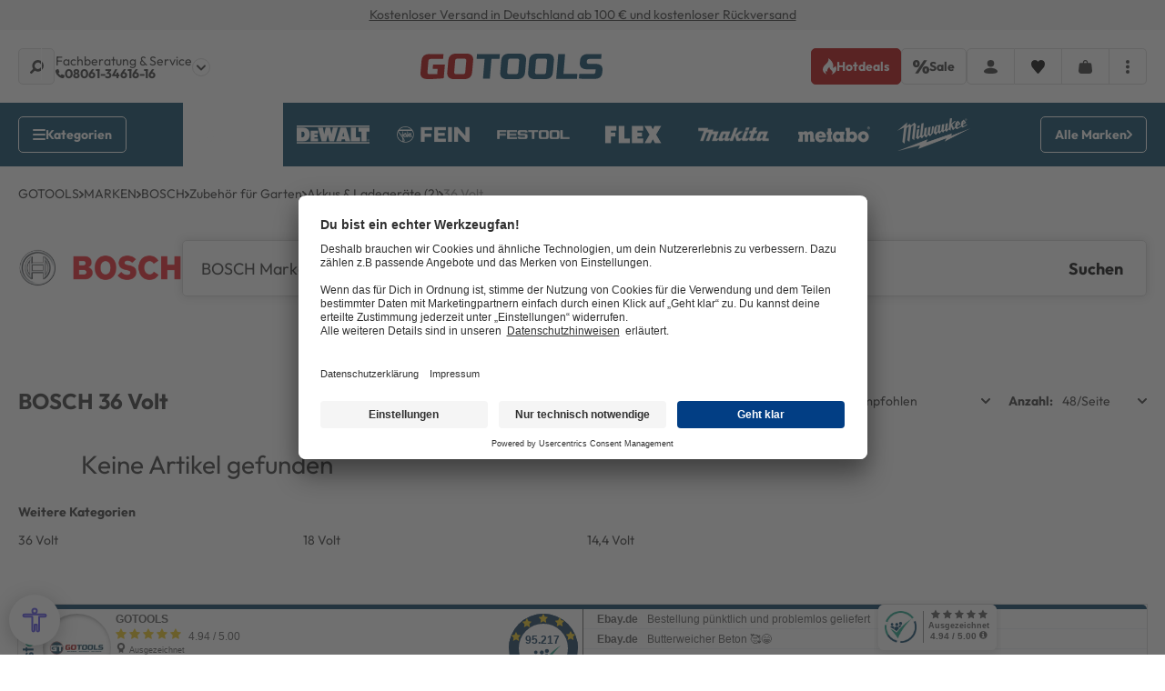

--- FILE ---
content_type: text/css; charset=utf-8
request_url: https://cdn02.plentymarkets.com/qddd911h1zyd/plugin/118/gotoolspdt20/css/critical.min.css?v=0bb573c63183a114a4d903a6412f970b8fb83b4c
body_size: 42432
content:
.filter-container .facet-name:after,.filter-container .facet-title:after,.main-filters .facet-name:after,.main-filters .facet-title:after{border-bottom:0;border-left-style:solid;border-right:0;border-top-style:solid;content:"";display:inline-block;position:relative;-webkit-transform:rotate(-315deg);transform:rotate(-315deg)}.hidden,.hide{display:none}.text-center{text-align:center}.font-bold{font-weight:700}.font-semi-bold{font-weight:600}.img-fluid{max-width:100%}strong{font-weight:700}.hidden-xl-down,.hidden-xs-up{display:none!important}.icon-americanexpress{background-position:-107px -33px;height:30px;width:45px}.icon-applepay{background-position:-103px -66px;height:30px;width:45px}.icon-billie{background-position:0 -99px;height:30px;width:45px}.icon-dhl{background-position:-48px -99px;height:30px;width:45px}.icon-facebook{background-position:-191px -33px;height:30px;width:30px}.icon-geizhals{background-position:0 -33px;height:30px;width:104px}.icon-haendlerbund{background-position:0 0;height:30px;width:188px}.icon-idealo{background-position:0 -66px;height:30px;width:100px}.icon-instagram{background-position:-191px -66px;height:30px;width:30px}.icon-klarna{background-position:-96px -99px;height:30px;width:45px}.icon-linkedin{background-position:-191px -99px;height:30px;width:30px}.icon-mastercard{background-position:0 -132px;height:30px;width:45px}.icon-paypal{background-position:-48px -132px;height:30px;width:45px}.icon-tiktok{background-position:-191px -132px;height:30px;width:30px}.icon-visa{background-position:-96px -132px;height:30px;width:45px}.icon-vorkasse{background-position:-191px 0;height:30px;width:45px}.icon-youtube{background-position:-155px -33px;height:30px;width:30px}body #cx-aw-launcher{bottom:10px;left:10px;right:inherit;z-index:1}.lazyload{opacity:0}.lazyloaded{opacity:1;-webkit-transition:.3s;transition:.3s}*,:after,:before{-webkit-box-sizing:border-box;box-sizing:border-box}.parallax-img-container *,.parallax-img-container :after,.parallax-img-container :before{-webkit-box-sizing:inherit;box-sizing:inherit}a{text-decoration:none}.basket-item-container a,.breadcrumbx a,.cross-box a,.main-header a,.nav-top a,a,footer a{color:#333}.basket-item-container a:hover,.breadcrumbx a:hover,.cross-box a:hover,.main-header a:hover,.nav-top a:hover,footer a:hover{color:#004060}html{font-size:14px}html:has(>.page-singleitem){scroll-behavior:smooth}@-moz-document url-prefix(){html:has(>.page-singleitem){scroll-behavior:auto}}body{background-color:#fff;color:#333;font-family:Outfit,Arial,sans-serif;line-height:1.5;margin:0;overflow-x:inherit;padding:0}body .wrapper-main{overflow:inherit}body>#vue-app{background-color:#fff;overflow-x:inherit}body>#vue-app.open-right{overflow:visible}body img{max-width:100%}.btn-primary{background-color:#004060;border-color:#004060}.btn-primary:hover{background-color:#006293;border-color:#006293}.btn-outline-primary{border-color:#004060;color:#004060}.btn-outline-primary:hover{background-color:#004060;border-color:#004060}h1{font-size:2rem;margin-top:0}h2{font-size:1.8rem;margin:0}h1,h2{color:#333;font-family:Outfit,Arial,sans-serif;font-weight:600;line-height:1.1;margin-bottom:.5em}.wrapper-main #page-body{margin-top:0;overflow-x:inherit;padding-top:25px}.modal{display:none}.container-max{margin:0 auto;max-width:1640px}.popper{visibility:hidden}.mobile-navigation{display:none}.dropdown-container{background-color:hsla(0,0%,100%,.95);border:1px solid #dedede;border-radius:0 0 5px 5px;display:none;list-style:none;padding:20px;position:absolute;-webkit-transition:all .25s ease-in-out .25s;transition:all .25s ease-in-out .25s}input#show-search,input#show-search+.search-cyt.xl{display:none}header.cyt{background-color:#fff;-webkit-box-shadow:none;box-shadow:none;padding:20px 10px}header.cyt .fxc{-webkit-box-align:center;-ms-flex-align:center;align-items:center;gap:25px}header .logo,header.cyt .fxc{display:-webkit-box;display:-ms-flexbox;display:flex}header .logo{margin-right:auto}header .hotlines{display:none}header .hotlines .inner:has(input:checked){border-color:#d8d8d8}header .hotlines a{font-weight:700}header .hotlines input{display:none}header .hotlines input:checked+label{-webkit-transition:.3s;transition:.3s}header .hotlines input:checked+label:after{-webkit-transform:rotate(180deg);transform:rotate(180deg);-webkit-transition:.15s;transition:.15s}header .hotlines input:checked+label+ul{background-color:#fff;border:1px solid #d8d8d8;border-bottom-left-radius:5px;border-bottom-right-radius:5px;border-top:0;display:-webkit-box;display:-ms-flexbox;display:flex;left:-1px;list-style:none;margin:0;padding:15px;position:absolute;top:100%;width:calc(100% + 2px);z-index:5}header .hotlines label{-webkit-box-align:center;-ms-flex-align:center;align-items:center;cursor:pointer;display:-webkit-box;display:-ms-flexbox;display:flex;gap:10px;margin:0}header .hotlines label:after{background-image:url("data:image/svg+xml;charset=utf-8,%3Csvg xmlns='http://www.w3.org/2000/svg' width='20' height='20'%3E%3Cg fill='%23fff' stroke='%23d8d8d8' transform='rotate(180 10 10)'%3E%3Ccircle cx='10' cy='10' r='10' stroke='none'/%3E%3Ccircle cx='10' cy='10' r='9.5' fill='none'/%3E%3C/g%3E%3Cpath d='m14 8.5-4 4-4-4' fill='none' stroke='%23333' stroke-linecap='round' stroke-linejoin='round' stroke-miterlimit='10' stroke-width='2'/%3E%3C/svg%3E");content:"";height:20px;-webkit-transition:.3s;transition:.3s;width:20px}header .hotlines label>span{-webkit-box-orient:vertical;-webkit-box-direction:normal;-ms-flex-direction:column;flex-direction:column;line-height:1}header .hotlines label a,header .hotlines label>span{display:-webkit-box;display:-ms-flexbox;display:flex;gap:5px}header .hotlines label a{-webkit-box-align:center;-ms-flex-align:center;align-items:center}header .hotlines label a:before{background-image:url("data:image/svg+xml;charset=utf-8,%3Csvg xmlns='http://www.w3.org/2000/svg' width='10' height='9.999'%3E%3Cpath d='m9.784 6.781-.02-.018c-.1-.1-.276-.182-1.955-.745-.282-.095-.6-.2-.658-.225a.783.783 0 0 0-.323-.069.765.765 0 0 0-.649.352s-.574.706-.6.738a4.509 4.509 0 0 1-1.039-.73c-.108-.1-.2-.18-.246-.231l-.148-.147a7.833 7.833 0 0 1-.231-.246 4.493 4.493 0 0 1-.73-1.039c.031-.027.734-.6.734-.6a.774.774 0 0 0 .285-.98c-.021-.051-.128-.37-.222-.653C3.414.499 3.338.334 3.234.233L3.218.216a.721.721 0 0 0-.51-.217.7.7 0 0 0-.168.02l-.028.009-1.46.466A.41.41 0 0 0 .987.52a1.734 1.734 0 0 0-.955 1.329c-.277 1.709 1.306 4.186 2.519 5.4l.021.02.035.035.093.095.022.022.031.032c1.235 1.232 3.404 2.546 4.988 2.546a1.792 1.792 0 0 0 1.739-.987.46.46 0 0 0 .027-.065l.465-1.459.008-.029a.712.712 0 0 0-.2-.678' fill='%23333'/%3E%3C/svg%3E");content:"";height:10px;width:10px}header .hotlines ul{-webkit-box-orient:vertical;-webkit-box-direction:normal;display:none;-ms-flex-direction:column;flex-direction:column}header .hotlines ul a{text-decoration:underline}header .hotlines .mails{border-top:1px solid #d8d8d8;gap:15px;padding-bottom:15px;padding-top:15px}header .hotlines .mails,header .hotlines .mails>div{-webkit-box-orient:vertical;-webkit-box-direction:normal;display:-webkit-box;display:-ms-flexbox;display:flex;-ms-flex-direction:column;flex-direction:column}header .hotlines .mails>div{gap:5px;line-height:1}header .hotlines .opening-times{border-top:1px solid #d8d8d8;font-size:12px;line-height:1;padding-top:15px}header .hot-sale{gap:25px}header .hot-sale,header .hot-sale>a{-webkit-box-align:center;-ms-flex-align:center;align-items:center;display:-webkit-box;display:-ms-flexbox;display:flex}header .hot span,header .sale-cat span{display:none}header .hot svg{fill:#b30000}header .login .txt{display:none}.grid-nav{-webkit-box-align:center;-ms-flex-align:center;align-items:center;display:-webkit-box;display:-ms-flexbox;display:flex;gap:25px}.grid-nav .login,.grid-nav .wlc{display:none}.grid-nav .tbp{-webkit-box-align:center;-ms-flex-align:center;align-items:center;display:-webkit-box;display:-ms-flexbox;display:flex;font-size:12px;font-weight:700;gap:5px}.grid-nav .wlc.active{gap:5px}.grid-nav .wlc .badge-right i{font-style:normal}.grid-nav .dots{-webkit-box-align:center;-ms-flex-align:center;align-items:center;cursor:pointer}.grid-nav .dots,nav.cyt{display:-webkit-box;display:-ms-flexbox;display:flex}nav.cyt{-webkit-box-orient:vertical;-webkit-box-direction:normal;-webkit-box-pack:center;-ms-flex-pack:center;background-color:#004060;-ms-flex-direction:column;flex-direction:column;justify-content:center;min-height:60px;padding:10px 0;position:sticky;top:0;z-index:3}nav.cyt,nav.cyt a{color:#fff}nav.cyt>.fxc{gap:10px;position:relative;width:100%}nav .all,nav .ham,nav.cyt>.fxc{-webkit-box-align:center;-ms-flex-align:center;align-items:center;display:-webkit-box;display:-ms-flexbox;display:flex}nav .all,nav .ham{border:1px solid #fff;border-radius:5px;cursor:pointer;font-size:12px;height:30px;padding:0 10px;white-space:nowrap}nav .ham svg{stroke:#fff}nav .all{-webkit-box-align:center;-ms-flex-align:center;align-items:center;display:-webkit-box;display:-ms-flexbox;display:flex;font-weight:700;gap:8px;margin-left:auto}nav .all svg{-ms-flex-negative:0;fill:#fff;flex-shrink:0}.logo-navigation{-webkit-box-align:center;-ms-flex-align:center;align-items:center;display:none;height:70px;margin:-15px auto}.is-brandshop .logo-navigation{-ms-flex-item-align:start;-webkit-box-pack:start;-ms-flex-pack:start;align-self:flex-start;display:-webkit-box;display:-ms-flexbox;display:flex;justify-content:flex-start;margin-left:0;margin-right:0}.is-brandshop .logo-navigation:not(:has(.active)){display:none}.is-brandshop .logo-navigation:not(:has(.active))+.search-cyt.sm{display:-webkit-box;display:-ms-flexbox;display:flex}.is-brandshop .logo-navigation a{display:none}.is-brandshop .logo-navigation a.active{-ms-flex-item-align:start;align-self:flex-start;background:none;display:-webkit-box;display:-ms-flexbox;display:flex;-webkit-filter:saturate(0) brightness(0) invert(1);filter:saturate(0) brightness(0) invert(1)}.is-brandshop .logo-navigation a.active.inverted{-webkit-filter:invert(1);filter:invert(1)}.is-brandshop .logo-navigation a.active.black,.is-brandshop .logo-navigation a.black img{-webkit-filter:brightness(0);filter:brightness(0)}.logo-navigation a{display:-webkit-box;display:-ms-flexbox;display:flex;height:100%;padding-left:15px;padding-right:15px;-webkit-transition:.3s;transition:.3s}.logo-navigation a:nth-child(n+9){display:none}.logo-navigation img{-ms-flex-item-align:center;-ms-grid-row-align:center;align-self:center;-webkit-filter:grayscale(1) brightness(100);filter:grayscale(1) brightness(100)}.logo-navigation img.inverted{-webkit-filter:invert(1);filter:invert(1)}.logo-navigation .widget{margin:0}.logo-navigation .widget .widget-inner{-webkit-box-align:center;-ms-flex-align:center;align-items:center;display:-webkit-box;display:-ms-flexbox;display:flex}.logo-navigation.sm{-ms-grid-columns:(1fr)[4];background-color:#004060;border-top:1px solid #fff;display:-ms-grid;display:grid;gap:15px 20px;grid-auto-rows:auto;grid-template-columns:repeat(4,1fr);height:auto;margin:0;padding:20px 10px 15px}.logo-navigation.sm a{-webkit-box-pack:center;-ms-flex-pack:center;justify-content:center;padding-left:0;padding-right:0}.logo-navigation.sm a img{-webkit-filter:grayscale(1) brightness(0) invert(1);filter:grayscale(1) brightness(0) invert(1);-webkit-transform:translateZ(0)}.logo-nav-sm{background-color:#004060}.logo-navigation-mini{-ms-flex-line-pack:start;-ms-grid-columns:(1fr)[4];align-content:start;background-color:#fff;display:-ms-grid;display:grid;gap:10px;grid-auto-rows:auto;grid-template-columns:repeat(4,1fr);height:100%;margin-bottom:-20px;margin-left:-20px;margin-right:-20px;padding:20px}.logo-navigation-mini img{border-radius:5px;max-width:100%}.logo-navigation-mini a{-webkit-box-align:center;-ms-flex-align:center;-webkit-box-pack:center;-ms-flex-pack:center;align-items:center;background-color:#fff;border:1px solid #d8d8d8;border-radius:5px;display:-webkit-box;display:-ms-flexbox;display:flex;justify-content:center;padding:10px}.logo-navigation-mini a:first-child,.logo-navigation-mini a:nth-child(2){-ms-grid-column-span:2;grid-column:span 2;margin-bottom:10px}.logo-navigation-mini a.more{-ms-grid-column-span:4;font-size:12px;gap:5px;grid-column:span 4;height:30px;margin-left:auto;margin-right:auto;margin-top:10px;padding-bottom:0;padding-top:0}.logo-navigation-mini a.more:after{-ms-flex-negative:0;background-image:url("data:image/svg+xml;charset=utf-8,%3Csvg xmlns='http://www.w3.org/2000/svg' width='5' height='8'%3E%3Cpath d='M5 4a.784.784 0 0 1-.244.566l-3.333 3.2a.858.858 0 0 1-1.179 0 .778.778 0 0 1 0-1.131L2.993 4 .244 1.366a.778.778 0 0 1 0-1.131.858.858 0 0 1 1.179 0l3.333 3.2A.784.784 0 0 1 5 4Z' fill='%23333'/%3E%3C/svg%3E");content:"";flex-shrink:0;height:8px;width:5px}.search-cyt,nosto-search-form{-ms-flex-item-align:stretch;-ms-grid-row-align:stretch;-webkit-box-flex:1;-ms-flex-positive:1;align-self:stretch;border-radius:5px;display:-webkit-box;display:-ms-flexbox;display:flex;flex-grow:1}.search-cyt{background-color:#fff}.is-brandshop nav.cyt .search-cyt,.search-cyt.xl{display:none}.search-cyt .sb-inner{-webkit-box-flex:1;-ms-flex-positive:1;display:-webkit-box;display:-ms-flexbox;display:flex;flex-grow:1}.search-cyt button,.search-cyt input{-webkit-box-align:center;-ms-flex-align:center;align-items:center;-webkit-appearance:none;-moz-appearance:none;appearance:none;background-color:#fff;border:0;border-radius:5px;color:#333;display:-webkit-box;display:-ms-flexbox;display:flex;height:30px;padding:0 10px}.search-cyt input{font-size:12px;padding-right:0;width:100%}.search-cyt input::-webkit-input-placeholder{color:#333;font-size:12px;opacity:1}.search-cyt input::-moz-placeholder{color:#333;font-size:12px;opacity:1}.search-cyt input:-ms-input-placeholder{color:#333;font-size:12px;opacity:1}.search-cyt input::-ms-input-placeholder{color:#333;font-size:12px;opacity:1}.search-cyt input::placeholder{color:#333;font-size:12px;opacity:1}.search-cyt button{background-position:50%;background-repeat:no-repeat;background-size:20px 20px}.search-cyt button.disabled{cursor:not-allowed}.search-cyt button[loading=true]{background-image:url("data:image/svg+xml;charset=utf-8,%3Csvg width='40' height='40' xmlns='http://www.w3.org/2000/svg' stroke='%23000'%3E%3Cg transform='translate(2 2)' stroke-width='4' fill='none' fill-rule='evenodd'%3E%3Ccircle stroke-opacity='.25' cx='18' cy='18' r='18'/%3E%3Cpath d='M36 18c0-9.94-8.06-18-18-18'%3E%3CanimateTransform attributeName='transform' type='rotate' from='0 18 18' to='360 18 18' dur='1s' repeatCount='indefinite'/%3E%3C/path%3E%3C/g%3E%3C/svg%3E");background-position:50%;background-repeat:no-repeat;background-size:20px 20px;color:transparent;pointer-events:none}.search-cyt button[loading=true] svg{opacity:0}.hamburger{width:29px}.c-hamburger{-webkit-appearance:none;-moz-appearance:none;appearance:none;border-radius:5px;-webkit-box-shadow:none;box-shadow:none;cursor:pointer;display:block;font-size:0;height:30px;margin:0;overflow:hidden;padding:0;position:relative;text-indent:-9999px;-webkit-transition:background .3s;transition:background .3s;width:26px}.c-hamburger:focus{outline:none}.c-hamburger span{background:#004060;right:0;top:14px}.c-hamburger span,.c-hamburger span:after,.c-hamburger span:before{border-radius:1.5px;display:block;height:3px;left:0;position:absolute}.c-hamburger span:after,.c-hamburger span:before{background-color:#004060;content:"";width:100%}.c-hamburger span:before{top:-7px}.c-hamburger span:after{bottom:-7px}.c-hamburger--htx span{-webkit-transition:background 0s .3s;transition:background 0s .3s}.c-hamburger--htx span:after,.c-hamburger--htx span:before{-webkit-transition-delay:.3s,0s;transition-delay:.3s,0s;-webkit-transition-duration:.3s,.3s;transition-duration:.3s,.3s}.c-hamburger--htx span:before{-webkit-transition-property:top,-webkit-transform;transition-property:top,-webkit-transform;transition-property:top,transform;transition-property:top,transform,-webkit-transform}.c-hamburger--htx span:after{-webkit-transition-property:bottom,-webkit-transform;transition-property:bottom,-webkit-transform;transition-property:bottom,transform;transition-property:bottom,transform,-webkit-transform}.c-hamburger--htx.is-active span{background:none}.c-hamburger--htx.is-active span:before{top:0;-webkit-transform:rotate(45deg);transform:rotate(45deg)}.c-hamburger--htx.is-active span:after{bottom:0;-webkit-transform:rotate(-45deg);transform:rotate(-45deg)}.c-hamburger--htx.is-active span:after,.c-hamburger--htx.is-active span:before{-webkit-transition-delay:0s,.3s;transition-delay:0s,.3s}.nl-gotools,footer{display:none}.contentpage{padding:0}.contentpage.ct-11598,.contentpage.voting-page{border:0;padding:0}.contentpage .container{max-width:none;padding:0}.contentpage .garantie-verlaengerung a{-webkit-box-align:center;-ms-flex-align:center;-webkit-box-pack:center;-ms-flex-pack:center;align-items:center;border:1px solid #e8e8e8;border-radius:5px;display:-webkit-box;display:-ms-flexbox;display:flex;height:100px;justify-content:center;padding:0 15px}.contentpage .garantie-verlaengerung img{max-height:80px}.contentpage .garantie-verlaengerung .fx-col-xs-6{margin-bottom:20px}.contentpage .faq .content{display:none}.contentpage .faq .content,.contentpage .faq .show{margin-left:15px}.contentpage h5{border-radius:5px;padding:5px 0 5px 10px}.contentpage h5:empty{display:none}.contentpage table{margin-bottom:40px}.basket.container-max,.checkout.container-max{margin-top:0;overflow:hidden;padding-top:0!important}.basket.container-max .basket-item-container .basket-item .item-additional-information-container .basket-expand,.checkout.container-max .basket-item-container .basket-item .item-additional-information-container .basket-expand{z-index:1}.basket.container-max>.m-t-1,.checkout.container-max>.m-t-1{margin-top:0!important}.basket.container-max .row>.col-md-5,.basket.container-max .row>.col-md-7,.checkout.container-max .row>.col-md-5,.checkout.container-max .row>.col-md-7{padding-left:10px;padding-right:10px}.basket.container-max .meta-container .item-name,.checkout.container-max .meta-container .item-name{display:block;line-height:20px;margin-bottom:10px;overflow:hidden}.basket.container-max .checkout-rightside .btn-success,.checkout.container-max .checkout-rightside .btn-success{font-size:18px;padding-bottom:15px;padding-top:15px}.checkout .p-t-2.bg-white,.myaccount .p-t-2.bg-white{padding-left:0;padding-right:0}.checkout h1,.myaccount h1{font-size:20px}.checkout h1.h2,.myaccount h1.h2{margin-bottom:0}.checkout h1,.checkout h2,.checkout h3,.checkout h4,.myaccount h1,.myaccount h2,.myaccount h3,.myaccount h4{color:#004060;font-weight:600}.checkout h3,.checkout h4,.myaccount h3,.myaccount h4{font-size:18px}body .wish-list-item{overflow:inherit}body .wish-list-item .container-fluid,body .wish-list-item .wish-list-texts{padding:0}body .wish-list-item .h5{margin-bottom:0}body .wish-list-item>div.row{height:inherit;min-height:100px}.fixbmmenu{bottom:0;display:-webkit-box!important;display:-ms-flexbox!important;display:flex!important;left:0;position:fixed!important;right:0}.fixbmmenu,.fixbmmenu>span{-ms-flex-wrap:wrap;flex-wrap:wrap}.fixbmmenu>span{display:-webkit-box;display:-ms-flexbox;display:flex;padding-left:20px!important;padding-top:0!important}.fixbmmenu a:last-of-type{padding-left:0!important}.fixbmmenu a+span{display:block;font-size:14px;padding-top:10px;width:100%}.fixbmmenu a .icon{-webkit-box-align:center;-ms-flex-align:center;-webkit-box-pack:center;-ms-flex-pack:center;align-items:center;background-color:#004060;border-radius:50%;display:-webkit-inline-box;display:-ms-inline-flexbox;display:inline-flex;height:40px;justify-content:center;width:40px}.fixbmmenu a .icon svg{fill:#fff;height:20px;width:20px}#vue-app.open-right{z-index:1}#overlay.preview-overlay{background-color:#666;border:0;border-radius:0;border-top:1px solid #fff;bottom:0;-webkit-box-shadow:none;box-shadow:none;color:#fff;left:0;padding:30px 0 20px;position:relative;z-index:inherit}#overlay.preview-overlay .inner-wrapper{margin:0 auto}.ct-14102.voting-page .widget-caption p{color:#fff;margin-bottom:0}.ct-14102.voting-page .widget-text .widget-inner{padding-left:0}.basket-preview-content>.totals>hr{display:none}.basket-preview-content>.totals dd{margin-bottom:0}.basket-preview-content .cmp-totals{font-size:14px}.basket-preview-content .cmp-totals div.h3{display:none}.basket-preview-content .cmp-totals .font-weight-bold{font-weight:400!important}.basket-preview-content .cmp-totals .totalSum .font-weight-bold{font-weight:700!important}.basket-preview-content .cmp-totals hr{margin-bottom:10px;margin-top:10px}.basket-list-item .meta-container-wrapper .text-danger{white-space:nowrap}.autocomplete-suggestionsx{-webkit-overflow-scrolling:touch;background:#fff;border-bottom-left-radius:5px;border-bottom-right-radius:5px;-webkit-box-shadow:none;box-shadow:none;height:310px;left:0;max-height:310px;overflow-y:scroll;padding-bottom:20px;position:absolute;right:0;top:calc(100% + 10px);-webkit-transition:all .6s;transition:all .6s;width:100%;z-index:1070}.no-results .autocomplete-suggestionsx{height:0}.no-focus .autocomplete-suggestionsx{height:0;-webkit-transition:all .6s;transition:all .6s}.autocomplete-suggestionsx .small{font-size:10px}.autocomplete-suggestionsx .its,.autocomplete-suggestionsx .sgg{-ms-grid-columns:(auto)[1];display:-ms-grid;display:grid;gap:5px;grid-auto-rows:auto;grid-template-columns:repeat(1,auto);padding-left:10px;padding-right:10px;padding-top:20px}.autocomplete-suggestionsx .its a,.autocomplete-suggestionsx .sgg a{-webkit-box-align:center;-ms-flex-align:center;align-items:center;color:#333;display:-webkit-box;display:-ms-flexbox;display:flex;gap:10px}.autocomplete-suggestionsx .its a .name,.autocomplete-suggestionsx .sgg a .name{font-size:18px;line-height:1.2;padding-bottom:3px;padding-top:3px}.autocomplete-suggestionsx .its{gap:20px}.autocomplete-suggestionsx .its a.all{border-top:0;font-size:18px;height:auto;padding:0;text-decoration:underline}.autocomplete-suggestionsx .its .txt{-webkit-box-orient:vertical;-webkit-box-direction:normal;display:-webkit-box;display:-ms-flexbox;display:flex;-ms-flex-direction:column;flex-direction:column;gap:5px;line-height:1}.autocomplete-suggestionsx .its .txt .brand,.autocomplete-suggestionsx .its .txt .id,.autocomplete-suggestionsx .its .txt .price{font-size:12px}.autocomplete-suggestionsx .its .txt .brand,.autocomplete-suggestionsx .its .txt .id{color:#999}.autocomplete-suggestionsx .its .txt .price{display:-webkit-box;display:-ms-flexbox;display:flex;font-weight:700;gap:5px}.autocomplete-suggestionsx .its .txt .price.sale{color:#b30000}.autocomplete-suggestionsx .its .txt .price.sale del{color:#333}.autocomplete-suggestionsx .its .txt del{-webkit-box-ordinal-group:2;-ms-flex-order:1;font-weight:400;order:1}.autocomplete-suggestionsx .sgg{-ms-flex-line-pack:start;align-content:flex-start}.autocomplete-suggestionsx .sgg>a{font-size:16px}.autocomplete-suggestionsx .hl{font-size:18px;font-weight:700;margin:0}.autocomplete-suggestionsx .image{-webkit-box-align:center;-ms-flex-align:center;-webkit-box-pack:center;-ms-flex-pack:center;align-items:center;display:-webkit-box;display:-ms-flexbox;display:flex;height:0;justify-content:center;padding-bottom:80px;position:relative;width:80px}.autocomplete-suggestionsx .image img{height:100%;left:0;-o-object-fit:contain;object-fit:contain;position:absolute;top:0;width:100%}body.taking-picture:after{background-color:#000;bottom:0;content:"";display:block;left:0;position:fixed;right:0;top:0;z-index:10}.widget-live-shopping img{max-width:100%}#modal-modal-wrapper .add-to-basket-lg-container{-webkit-box-align:center;-ms-flex-align:center;-webkit-box-pack:center;-ms-flex-pack:center;align-items:center;display:-webkit-box!important;display:-ms-flexbox!important;display:flex!important;height:auto;justify-content:center;min-height:32px;position:relative;text-align:center}#modal-modal-wrapper .add-to-basket-lg-container i{-ms-flex-item-align:center;-ms-grid-row-align:center;align-self:center;position:relative;right:inherit;top:inherit}#modal-modal-wrapper .product-list .fx-col-xs-12{margin-bottom:60px}#modal-modal-wrapper .product-list .small{-webkit-box-pack:center;-ms-flex-pack:center;justify-content:center}.basket-popper-cyt-wrapper.text-align2{text-align:right}.basket-popper-cyt-wrapper.text-align2 .btn{-webkit-box-pack:end;-ms-flex-pack:end;justify-content:flex-end}.basket-popper-cyt-wrapper.text-align2 .btn i{margin-left:10px}.basket-popper-cyt-wrapper.text-align3{text-align:center}.basket-popper-cyt-wrapper.text-align3 .btn i{margin-left:10px}.basket-popper-cyt{max-width:80%;position:fixed;right:0;top:50%;-webkit-transform:translate3d(100%,0,0);transform:translate3d(100%,0,0);-webkit-transition:all .4s ease-in-out .1s;transition:all .4s ease-in-out .1s;z-index:1}.basket-popper-cyt:hover #popperClose{opacity:1;-webkit-transition:.3s;transition:.3s}.basket-popper-cyt.open{-webkit-filter:drop-shadow(0 0 15px rgba(51,51,51,.5));filter:drop-shadow(0 0 15px rgba(51,51,51,.5));-webkit-transform:translateZ(0);transform:translateZ(0)}.basket-popper-cyt .btn,.basket-popper-cyt .inner{border-radius:5px}.basket-popper-cyt .btn{-webkit-box-align:center;-ms-flex-align:center;-webkit-box-pack:center;-ms-flex-pack:center;align-items:center;display:-webkit-box;display:-ms-flexbox;display:flex;font-size:18px;justify-content:center;padding-bottom:15px;padding-top:15px}.basket-popper-cyt .btn i{margin-left:auto}.basket-popper-cyt .inner{-webkit-box-orient:vertical;-webkit-box-direction:normal;border:1px solid #fff;border-bottom-right-radius:0;border-right:0;border-top-right-radius:0;display:-webkit-box;display:-ms-flexbox;display:flex;-ms-flex-direction:column;flex-direction:column;padding:20px}.basket-popper-cyt .inner img{max-width:250px;width:100%}#popperClose{cursor:pointer;height:35px;left:5px;opacity:0;position:absolute;right:0;top:-35px;-webkit-transition:.3s;transition:.3s}.no-touch #popperClose:hover span{background-color:#333;color:#fff;-webkit-transform:scale(1.02);transform:scale(1.02)}.no-touch #popperClose:hover span i{color:#fff}#popperClose span{-webkit-box-align:center;-ms-flex-align:center;-webkit-box-pack:center;-ms-flex-pack:center;align-items:center;background-color:#fff;border-radius:15px;display:-webkit-box;display:-ms-flexbox;display:flex;height:30px;justify-content:center;width:30px}#popperClose i{color:#333}.touch #popperClose{opacity:1!important}.basket-preview-footer{-ms-grid-columns:(1fr)[2];display:-ms-grid!important;display:grid!important;gap:10px;grid-auto-rows:auto;grid-template-columns:repeat(2,1fr)}.basket-preview-footer>a,.basket-preview-footer>div{-webkit-box-align:center;-ms-flex-align:center;-webkit-box-pack:center;-ms-flex-pack:center;align-items:center;border-radius:5px;display:-webkit-box;display:-ms-flexbox;display:flex;gap:10px;justify-content:center;margin:0!important;min-height:45px;padding:0}.basket-preview-footer>a i,.basket-preview-footer>div i{-webkit-box-ordinal-group:2;-ms-flex-order:1;order:1}.basket-preview-footer .amazon-pay-button{margin:0!important;width:100%!important}.basket-preview-footer .paypalSmartButtons{padding:0}.basket-preview-footer .paypalSmartButtons>div{margin:0}.basket-preview-footer .paypalSmartButtons .paypal-buttons{height:45px!important;min-height:45px!important}.slogan{line-height:1}.slogan.d{display:none}.slogan .countdownx{-webkit-box-align:center;-ms-flex-align:center;align-items:center;gap:10px;height:26px;padding-left:10px;padding-right:8px}.slogan .countdownx,.slogan .countdownx.spin .inner{display:-webkit-box;display:-ms-flexbox;display:flex}.slogan .countdownx.spin .inner span{position:relative}.slogan .countdownx.spin .inner span.d{-webkit-animation:slide1 .75s linear infinite;animation:slide1 .75s linear infinite}.slogan .countdownx.spin .inner span.h{-webkit-animation:slide2 .75s linear infinite;animation:slide2 .75s linear infinite}.slogan .countdownx.spin .inner span.m{-webkit-animation:slide1 .75s linear infinite;animation:slide1 .75s linear infinite}.slogan .countdownx.spin .inner span.s{-webkit-animation:slide2 .75s linear infinite;animation:slide2 .75s linear infinite}.slogan .countdownx.spin .inner span:after{opacity:.5}.slogan .sm-txt{display:inline-block}.slogan .timer{font-size:12px;line-height:1;position:relative}.slogan .timer,.slogan .timer .inner{display:-webkit-box;display:-ms-flexbox;display:flex}.slogan .timer .inner i:after{content:":";display:inline-block;font-style:normal;padding:0 3px}.slogan .timer .inner span{-webkit-box-align:center;-ms-flex-align:center;-webkit-box-orient:vertical;-webkit-box-direction:normal;align-items:center;display:-webkit-inline-box;display:-ms-inline-flexbox;display:inline-flex;-ms-flex-direction:column;flex-direction:column}.slogan .timer .inner span:after{display:inline-block;font-size:10px;font-weight:400;padding-left:2px;padding-right:2px}.slogan .timer .inner span.d:after{content:"Tage"}.slogan .timer .inner span.d.one:after{content:"Tag"}.slogan .timer .inner span.d.hide+i{display:none}.slogan .timer .inner span.h:after{content:"Std"}.slogan .timer .inner span.m:after{content:"Min"}.slogan .timer .inner span.s:after{content:"Sek"}.slogan .timer .inner span.hide{display:none!important}@-webkit-keyframes slide1{0%{top:0}50%{top:-5px}to{top:5px}}@-webkit-keyframes slide2{0%{top:0}50%{top:5px}to{top:-5px}}.ticker{font-size:12px;height:auto;margin:0;padding:0;text-align:center}.ticker .txt{display:inline-block;padding-bottom:10px;padding-top:10px}.ticker li{display:none;padding-bottom:3px;padding-top:3px}.ticker li:first-child,.ticker li>span{-webkit-box-align:center;-ms-flex-align:center;-webkit-box-pack:center;-ms-flex-pack:center;align-items:center;display:-webkit-box;display:-ms-flexbox;display:flex;justify-content:center}.ticker li>span{gap:10px;height:100%;height:20px}.ticker a{text-decoration:underline}.ticker a:hover{text-decoration:none}#Cclock>i>span{display:-webkit-box;display:-ms-flexbox;display:flex;gap:5px}#Cclock>i>span>em{margin-right:0}.breadcrumbx{-webkit-overflow-scrolling:touch;-ms-overflow-style:none;display:-webkit-box;display:-ms-flexbox;display:flex;gap:10px;list-style:none;margin:0 -10px;overflow-x:auto;padding:10px 10px 0;scrollbar-width:none}.breadcrumbx::-webkit-scrollbar{display:none}.page-singleitem .breadcrumbx{display:none}.breadcrumbx>li{color:#999;white-space:nowrap}.breadcrumbx>li:last-child>a,.breadcrumbx>li:last-child>span{color:#999}.breadcrumbx>li:last-child>a:after,.breadcrumbx>li:last-child>span:after{display:none}.breadcrumbx>li>a,.breadcrumbx>li>span{-webkit-box-align:center;-ms-flex-align:center;align-items:center;color:#333;display:-webkit-box;display:-ms-flexbox;display:flex;font-size:12px;gap:10px;white-space:nowrap}.breadcrumbx>li>a:after,.breadcrumbx>li>span:after{-ms-flex-negative:0;background-image:url("data:image/svg+xml;charset=utf-8,%3Csvg xmlns='http://www.w3.org/2000/svg' width='5' height='8'%3E%3Cpath d='M5 4a.784.784 0 0 1-.244.566l-3.333 3.2a.858.858 0 0 1-1.179 0 .778.778 0 0 1 0-1.131L2.993 4 .244 1.366a.778.778 0 0 1 0-1.131.858.858 0 0 1 1.179 0l3.333 3.2A.784.784 0 0 1 5 4Z' fill='%23333'/%3E%3C/svg%3E");content:"";flex-shrink:0;height:8px;width:5px}.home-slider-container{padding-top:30px;position:relative}.home-slider{list-style:none;margin:0 -10px;padding:0 0 29px}.home-slider.slick-initialized{padding-bottom:0}.home-slider.slick-initialized .slick-arrow{display:none!important}.no-touch .home-slider.slick-initialized .slick-arrow{display:-webkit-box!important;display:-ms-flexbox!important;display:flex!important}.home-slider li{overflow:hidden;position:relative}.home-slider a{display:block}.home-slider a[href=""],.home-slider a[href="#"]{pointer-events:none}.home-slider a:hover{color:inherit}.home-slider .img{background-color:#ededed;display:block;height:0;position:relative;width:100%}.home-slider .img.lg{display:none}.home-slider .img img{height:100%;left:0;-o-object-fit:cover;object-fit:cover;position:absolute;top:0;-webkit-transition:2s;transition:2s;width:100%}.home-slider .slick-active .txt .inner{opacity:1;top:0}.home-slider .slick-active .img img,.home-slider .slick-active .txt .inner{-webkit-transition:1s;transition:1s;-webkit-transition-delay:.2s;transition-delay:.2s}.home-slider .slick-active .img img{-webkit-transform:scale(1);transform:scale(1)}.slider-nav{display:none}.headline-widget{-webkit-box-align:center;-ms-flex-align:center;-webkit-box-pack:center;-ms-flex-pack:center;-webkit-box-orient:vertical;-webkit-box-direction:normal;align-items:center;display:-webkit-box;display:-ms-flexbox;display:flex;-ms-flex-direction:column;flex-direction:column;font-size:18px;gap:20px;justify-content:center;line-height:1.2;padding-top:40px}.headline-widget.is-hot>a{background-color:#b30000!important;gap:5px}.headline-widget>span{font-weight:700;text-transform:uppercase}.headline-widget>span strong{color:#333}.headline-widget>a{-webkit-box-align:center;-ms-flex-align:center;-webkit-box-pack:center;-ms-flex-pack:center;align-items:center;background-color:#004060;border-radius:5px;color:#fff;display:-webkit-box;display:-ms-flexbox;display:flex;font-size:14px;font-weight:700;justify-content:center;min-height:40px;padding-left:15px;padding-right:15px}.home-news-container,.home-topics-container{-webkit-box-orient:vertical;-webkit-box-direction:normal;display:-webkit-box;display:-ms-flexbox;display:flex;-ms-flex-direction:column;flex-direction:column;gap:20px}.home-news-container>a,.home-topics-container>a{-webkit-box-align:center;-ms-flex-align:center;-ms-flex-item-align:center;-ms-grid-row-align:center;-webkit-box-pack:center;-ms-flex-pack:center;align-items:center;align-self:center;border-radius:5px;display:-webkit-box;display:-ms-flexbox;display:flex;font-size:14px;justify-content:center;min-height:30px;padding-left:15px;padding-right:15px}.home-news-container{padding-top:20px}.home-news{-webkit-overflow-scrolling:touch;-ms-overflow-style:none;display:-webkit-box;display:-ms-flexbox;display:flex;gap:10px;list-style:none;margin:0 -10px;overflow-x:auto;padding:0 10px;scrollbar-width:none}.home-news::-webkit-scrollbar{display:none}.home-news>li{min-width:75%}.home-news>li,.home-news>li>a{-webkit-box-align:center;-ms-flex-align:center;-webkit-box-pack:center;-ms-flex-pack:center;align-items:center;display:-webkit-box;display:-ms-flexbox;display:flex;justify-content:center}.home-news>li>a{-webkit-box-orient:vertical;-webkit-box-direction:normal;border-radius:5px;-ms-flex-direction:column;flex-direction:column;overflow:hidden;position:relative}.home-news>li>a .img{height:0;padding-bottom:100%}.home-news>li>a .txt{background-color:#fff;border-radius:5px;bottom:10px;font-weight:700;gap:10px;left:10px;min-height:65px;padding:10px;position:absolute;right:10px}.home-news>li>a .txt,.home-news>li>a .txt>span:last-child{-webkit-box-align:center;-ms-flex-align:center;align-items:center;display:-webkit-box;display:-ms-flexbox;display:flex}.home-news>li>a .txt>span:last-child{-ms-flex-negative:0;-webkit-box-pack:center;-ms-flex-pack:center;border-radius:50%;flex-shrink:0;height:30px;justify-content:center;margin-left:auto;width:30px}.banner-widget{padding-top:40px}.banner-widget a{display:-webkit-box;display:-ms-flexbox;display:flex;margin-left:-10px;margin-right:-10px}.banner-widget a[href=""],.banner-widget a[href="#"]{pointer-events:none}.banner-widget a .img{height:0;position:relative;width:100%}.banner-widget a .img.lg{display:none}.banner-widget a .img img{bottom:0;height:100%;left:0;-o-object-fit:cover;object-fit:cover;position:absolute;right:0;top:0;width:100%}.home-topics{gap:30px;list-style:none;margin:0;padding:40px 0 0}.home-topics,.home-topics a,.home-topics li{-webkit-box-orient:vertical;-webkit-box-direction:normal;display:-webkit-box;display:-ms-flexbox;display:flex;-ms-flex-direction:column;flex-direction:column}.home-topics a,.home-topics li{-webkit-box-align:center;-ms-flex-align:center;-webkit-box-pack:center;-ms-flex-pack:center;align-items:center;justify-content:center;text-align:center}.home-topics a{gap:20px}.home-topics a[href=""],.home-topics a[href="#"]{pointer-events:none}.home-topics .img{height:0;padding-bottom:67.35%;position:relative;width:100%}.home-topics .img img{height:100%;left:0;-o-object-fit:cover;object-fit:cover;position:absolute;top:0;width:100%}.home-topics .title{font-weight:700;margin-bottom:-10px;text-transform:uppercase}.home-topics .b,.home-topics .txt{font-size:12px}.home-topics .txt{line-height:1.25}.home-topics .b{-webkit-box-align:center;-ms-flex-align:center;-webkit-box-pack:center;-ms-flex-pack:center;align-items:center;border:1px solid #d8d8d8;border-radius:5px;display:-webkit-box;display:-ms-flexbox;display:flex;justify-content:center;min-height:30px;padding:5px 20px}.desc-wrapper{padding-left:10px;padding-right:10px;padding-top:35px}.desc-widget{-ms-grid-columns:(auto)[1];display:-ms-grid;display:grid;gap:30px;grid-template-columns:repeat(1,auto)}.desc-widget.reversed>div:first-child{-webkit-box-ordinal-group:2;-ms-flex-order:1;order:1}.desc-widget>div:first-child{margin-left:-20px;margin-right:-20px}.desc-widget>div:first-child img{height:100%;-o-object-fit:contain;object-fit:contain;width:100%}.desc-widget>div:last-child,.desc-widget>div:last-child>div{-webkit-box-orient:vertical;-webkit-box-direction:normal;display:-webkit-box;display:-ms-flexbox;display:flex;-ms-flex-direction:column;flex-direction:column}.desc-widget>div:last-child p a{font-weight:700;text-decoration:underline}.desc-widget>div:last-child p a:hover{text-decoration:none}.desc-widget>div ul{padding-left:1rem}.desc-widget>div ul br{display:none}.desc-widget h1,.desc-widget h2,.desc-widget h3{font-size:18px;font-weight:700;text-align:center;text-transform:uppercase}.is-lp .desc-widget h1,.is-lp .desc-widget h2,.is-lp .desc-widget h3{font-size:18px}.desc-widget .widget-link{-ms-flex-item-align:center;-ms-grid-row-align:center;align-self:center;margin-bottom:10px}.desc-widget .widget-link.btn-outline a{border-color:#d8d8d8;border-radius:5px;color:#333}.desc-widget .widget-text .widget-inner{padding:0}.desc-widget .widget-text+.widget-link{margin-top:30px}.widget-story-slider .container-max{padding-left:0!important;padding-right:0!important}.widget-story-slider.widget{margin-bottom:0}.widget-story-slider.widget:empty{min-height:101px}.widget-story-slider .stories-slider-users{-webkit-overflow-scrolling:touch;-webkit-box-pack:start;-ms-flex-pack:start;-ms-overflow-style:none;display:-webkit-box;display:-ms-flexbox;display:flex;gap:20px;justify-content:flex-start;margin-left:-10px;margin-right:-10px;overflow-y:hidden;padding:0 20px;scrollbar-width:none}.widget-story-slider .stories-slider-users::-webkit-scrollbar{display:none}.widget-story-slider .stories-slider-users>a{-ms-flex-negative:0;flex-shrink:0;gap:10px;height:100%;margin:0}.widget-story-slider .stories-slider-users>a>span{padding:6px}.widget-story-slider .stories-slider-users>a>span:before{background-color:#fff;bottom:3px;left:3px;right:3px;top:3px}.widget-story-slider .stories-slider-users img{height:70px;-o-object-fit:contain;object-fit:contain;width:70px}.widget-story-slider .stories-slider-user-avatar img{-o-object-fit:contain;object-fit:contain}.widget-story-slider .stories-slider-users-name{font-size:12px;margin-top:auto;padding-top:0}.home-logos-wrapper{padding-top:30px}.category-9673 .home-logos-wrapper{padding-top:0}.home-logos-container{-webkit-box-orient:vertical;-webkit-box-direction:normal;display:-webkit-box;display:-ms-flexbox;display:flex;-ms-flex-direction:column;flex-direction:column;gap:20px}.home-logos-container ul{-ms-flex-wrap:wrap;flex-wrap:wrap;list-style:none;margin:-5px;padding:0}.home-logos-container ul,.home-logos-container ul>li{-webkit-box-align:center;-ms-flex-align:center;-webkit-box-pack:center;-ms-flex-pack:center;align-items:center;display:-webkit-box;display:-ms-flexbox;display:flex;justify-content:center}.home-logos-container ul>li{padding:5px;width:50%}.home-logos-container ul.logos1 a{padding:0}.home-logos-container ul.logos1 .img{height:0;padding:0 0 50%;position:relative;width:100%}.home-logos-container ul.logos1 .img img{height:calc(100% - 50px);left:25px;max-height:inherit;max-width:inherit;-o-object-fit:contain;object-fit:contain;-o-object-position:center;object-position:center;position:absolute;top:25px;width:calc(100% - 50px)}.home-logos-container ul.logos2>li,.home-logos-container ul.logos3>li{width:33.33333%}.home-logos-container ul.logos2 a{min-height:75px;padding:10px}.home-logos-container ul.logos2 a img{max-height:55px;max-width:100px}.home-logos-container ul.logos3>li{-ms-flex-item-align:stretch;-ms-grid-row-align:stretch;align-self:stretch}.home-logos-container ul.logos3 a{font-weight:700;min-height:30px;padding:10px;text-align:center}.home-logos-container a{-webkit-box-align:center;-ms-flex-align:center;-ms-flex-item-align:stretch;-ms-grid-row-align:stretch;-webkit-box-flex:1;-ms-flex-positive:1;-webkit-box-pack:center;-ms-flex-pack:center;align-items:center;align-self:stretch;border:1px solid #d8d8d8;border-radius:5px;display:-webkit-box;display:-ms-flexbox;display:flex;flex-grow:1;justify-content:center;min-height:100px;padding:25px}.home-logos-container img{max-height:100px;max-width:220px;-o-object-fit:contain;object-fit:contain;width:100%}.home-logos-container input{height:0;opacity:0;position:absolute;width:0}.home-logos-container label{-webkit-box-align:center;-ms-flex-align:center;-ms-flex-item-align:center;-ms-grid-row-align:center;-webkit-box-pack:center;-ms-flex-pack:center;align-items:center;align-self:center;border:1px solid #d8d8d8;border-radius:5px;cursor:pointer;display:-webkit-box;display:-ms-flexbox;display:flex;gap:5px;justify-content:center;margin:0;min-height:35px;padding-left:10px;padding-right:10px}.home-logos-container label:after{background:0 no-repeat transparent url("data:image/svg+xml;charset=utf-8,%3Csvg xmlns='http://www.w3.org/2000/svg' width='10.828' height='6.414'%3E%3Cpath d='m9.414 1.414-4 4-4-4' fill='none' stroke='%23333' stroke-linecap='round' stroke-linejoin='round' stroke-miterlimit='10' stroke-width='2'/%3E%3C/svg%3E");content:"";height:7px;width:11px}.home-logos-container #showLogos2:checked+label,.home-logos-container #showLogos3,.home-logos-container #showLogos3+label,.home-logos-container .logos2,.home-logos-container .logos3{display:none}.home-logos-container #showLogos2:checked+label+ul,.home-logos-container #showLogos2:checked+label+ul~label{display:-webkit-box;display:-ms-flexbox;display:flex}.home-logos-container #showLogos3:checked+label{display:none!important}.home-logos-container #showLogos3:checked+label+ul{display:-webkit-box;display:-ms-flexbox;display:flex}.home-ratings-wrapper{padding-top:20px}.rate-widget{list-style:none;margin:0 -10px;padding:0}.rate-widget:not(.slick-initialized) li{display:none}.rate-widget:not(.slick-initialized) li:first-child{display:block}.rate-widget .slick-arrow{display:none!important}.rate-widget .x{background-color:#fafafa;border:1px solid #d8d8d8;gap:20px;line-height:1;margin-left:-1px;margin-right:-1px;padding:15px}.rate-widget .a,.rate-widget .x{-webkit-box-orient:vertical;-webkit-box-direction:normal;display:-webkit-box;display:-ms-flexbox;display:flex;-ms-flex-direction:column;flex-direction:column}.rate-widget .a{gap:5px}.rate-widget a{gap:10px}.rate-widget .rate,.rate-widget a{display:-webkit-box;display:-ms-flexbox;display:flex}.rate-widget .rate{gap:2px}.rate-widget .rate i{color:#d8d8d8}.rate-widget .rate i.full{color:#febd18}.rate-widget .text{line-height:1.25}.rate-widget .img-title{display:-webkit-box;display:-ms-flexbox;display:flex;font-size:12px;margin-top:auto}.rate-widget .img-title.blank{opacity:0}.rate-widget .img{-ms-flex-negative:0;background-color:#fff;border:1px solid #d8d8d8;flex-shrink:0;height:0;padding-bottom:40px;position:relative;width:40px}.rate-widget .img img{height:100%;left:0;-o-object-fit:contain;object-fit:contain;position:absolute;top:0;width:100%}.rate-widget .title{text-decoration:underline}.home-bannergrid-container{padding-top:40px}.home-bannergrid-container.single-row{margin-left:-10px;margin-right:-10px}.home-bannergrid-container.single-row .banner-grid{-webkit-overflow-scrolling:touch;-ms-overflow-style:none;display:-webkit-box;display:-ms-flexbox;display:flex;-ms-flex-wrap:nowrap;flex-wrap:nowrap;overflow-x:auto;padding-left:10px;padding-right:10px;scrollbar-width:none}.home-bannergrid-container.single-row .banner-grid::-webkit-scrollbar{display:none}.home-bannergrid-container.single-row .banner-grid>li{min-width:38.5%}.banner-grid{-ms-grid-columns:(1fr)[1];display:-ms-grid;display:grid;gap:10px;grid-auto-rows:auto;grid-template-columns:repeat(1,1fr);list-style:none;margin:0;padding:0}.banner-grid a{-webkit-box-align:center;-ms-flex-align:center;-webkit-box-pack:center;-ms-flex-pack:center;align-items:center;display:-webkit-box;display:-ms-flexbox;display:flex;justify-content:center}.banner-grid .img{height:0;position:relative;width:100%}.banner-grid .img.lg{display:none}.banner-grid .img img{border-radius:5px;height:100%;left:0;-o-object-fit:cover;object-fit:cover;position:absolute;top:0;width:100%}.image-text-container{margin-left:-10px;margin-right:-10px}.image-text-grid{-webkit-overflow-scrolling:touch;-ms-overflow-style:none;display:-webkit-box;display:-ms-flexbox;display:flex;-ms-flex-wrap:nowrap;flex-wrap:nowrap;gap:10px;overflow-x:auto;padding-left:10px;padding-right:10px;scrollbar-width:none}.image-text-grid::-webkit-scrollbar{display:none}.image-text-grid>li{min-width:140px;width:140px}.image-text-grid>li,.image-text-grid>li>a{display:-webkit-box;display:-ms-flexbox;display:flex}.image-text-grid>li>a{-webkit-box-orient:vertical;-webkit-box-direction:normal;border:1px solid #d8d8d8;border-radius:5px;-ms-flex-direction:column;flex-direction:column;font-size:12px;font-weight:700;gap:10px;line-height:1.25;padding:15px;text-align:center}.image-text-grid>li>a[href=""]{pointer-events:none}.image-text-grid>li>a:hover{border-color:#333}.image-text-grid .img{-ms-flex-negative:0;flex-shrink:0;height:0;padding-bottom:100%;position:relative}.image-text-grid .img img{border-radius:5px;height:100%;left:0;-o-object-fit:contain;object-fit:contain;position:absolute;top:0;width:100%}.trustami_wdgt{padding-top:30px}.trustami_wdgt iframe{border-radius:5px;outline:1px solid #d8d8d8}.r-menu-open{overflow:hidden}.r-menu-container-cyt{display:block;height:100%;left:20px;position:fixed;right:0;top:0;-webkit-transform:translateX(100%);transform:translateX(100%);-webkit-transition:all .3s ease-in-out;transition:all .3s ease-in-out;z-index:1081}.r-menu-open .r-menu-container-cyt{-webkit-transform:translateX(0);transform:translateX(0)}.r-menu-container-cyt .r-menu{background-color:#fff;height:100%;position:relative}.r-menu-container-cyt .r-menu .inner{-webkit-box-orient:vertical;-webkit-box-direction:normal;border-top:20px solid #fff;display:-webkit-box;display:-ms-flexbox;display:flex;-ms-flex-direction:column;flex-direction:column;-ms-flex-wrap:nowrap;flex-wrap:nowrap;height:100%;max-height:100%;overflow-x:hidden;overflow-y:auto;padding:0 30px 30px;position:absolute;width:100%}.r-menu-open .r-menu-container-cyt .r-menu .inner{-webkit-box-shadow:0 .5rem 1rem rgba(0,0,0,.15);box-shadow:0 .5rem 1rem rgba(0,0,0,.15)}.r-menu-container-cyt .r-menu .inner>div{-webkit-box-orient:vertical;-webkit-box-direction:normal;display:-webkit-box;display:-ms-flexbox;display:flex;-ms-flex-direction:column;flex-direction:column}.r-menu-container-cyt .r-menu-overlay{background-color:rgba(0,0,0,.5);bottom:-100vh;content:"";display:none;left:-100vw;position:fixed;right:-100vw;top:0;z-index:-1}.r-menu-open .r-menu-container-cyt .r-menu-overlay{display:block}.r-menu-container-cyt .close-r-menu{-webkit-box-align:center;-ms-flex-align:center;align-items:center;display:-webkit-box;display:-ms-flexbox;display:flex}.r-menu-container-cyt .close-r-menu:hover:after{cursor:pointer;opacity:.75}.r-menu-container-cyt .close-r-menu:after{-ms-flex-negative:0;background-image:url("data:image/svg+xml;charset=utf-8,%3Csvg xmlns='http://www.w3.org/2000/svg' width='30' height='30'%3E%3Cg fill='%23fff' stroke='%23d8d8d8'%3E%3Crect width='30' height='30' rx='5' stroke='none'/%3E%3Crect x='.5' y='.5' width='29' height='29' rx='4.5' fill='none'/%3E%3C/g%3E%3Cg fill='none' stroke='%23333' stroke-linecap='round' stroke-width='2'%3E%3Cpath d='m11 18.5 8-8M11 10.5l8 8'/%3E%3C/g%3E%3C/svg%3E");content:"";flex-shrink:0;height:30px;margin-left:auto;width:30px}.r-menu-container-cyt .links{-ms-grid-columns:(auto)[1];display:-ms-grid;display:grid;gap:10px;grid-auto-rows:auto;grid-template-columns:repeat(1,auto);padding-top:35px}.r-menu-container-cyt .links>a{-webkit-box-align:center;-ms-flex-align:center;align-items:center;display:-webkit-box;display:-ms-flexbox;display:flex;font-size:18px;font-weight:700;-webkit-transition:.3s;transition:.3s}.r-menu-container-cyt .links>a:after{-ms-flex-negative:0;background-image:url("data:image/svg+xml;charset=utf-8,%3Csvg xmlns='http://www.w3.org/2000/svg' width='8' height='13'%3E%3Cpath d='M8 6.5a1.284 1.284 0 0 1-.391.919l-5.333 5.2a1.358 1.358 0 0 1-1.886 0 1.277 1.277 0 0 1 0-1.838L4.781 6.5.391 2.219a1.277 1.277 0 0 1 0-1.838 1.358 1.358 0 0 1 1.886 0l5.333 5.2A1.284 1.284 0 0 1 8 6.5Z' fill='%23333'/%3E%3C/svg%3E");content:"";flex-shrink:0;height:13px;margin-left:auto;width:8px}.r-menu-container-cyt .wlc svg{display:none}.r-menu-container-cyt .wlc i{font-style:normal}.r-menu-container-cyt .wlc i:before{content:"("}.r-menu-container-cyt .wlc i:after{content:")"}.r-menu-container-cyt .infos{border-bottom:1px solid #d8d8d8;border-top:1px solid #d8d8d8;display:-ms-grid;display:grid;gap:10px;list-style:none;margin:30px -30px 0;padding:25px 0;width:calc(100% + 60px)}.r-menu-container-cyt .infos>span{-webkit-box-pack:justify;-ms-flex-pack:justify;display:-webkit-box;display:-ms-flexbox;display:flex;justify-content:space-between;padding:0 30px}.r-menu-container-cyt .infos>span.small{-webkit-box-pack:start;-ms-flex-pack:start;font-size:14px;justify-content:flex-start;white-space:pre}.r-menu-container-cyt .infos strong{-webkit-box-align:center;-ms-flex-align:center;align-items:center;display:-webkit-box;display:-ms-flexbox;display:flex;white-space:pre}.r-menu-container-cyt .infos strong svg{margin-right:5px}.r-menu-container-cyt .infos a{text-decoration:underline}.r-menu-container-cyt .social{display:-webkit-box;display:-ms-flexbox;display:flex;-ms-flex-wrap:wrap;flex-wrap:wrap;gap:10px;padding-top:30px}.r-menu-container-cyt .social i{-webkit-transition:.3s;transition:.3s}iframe[title=Trustami]{z-index:1!important}.visually-hidden{clip:rect(0,0,0,0);border:0;height:1px;overflow:hidden;padding:0;position:absolute;white-space:nowrap;width:1px}img[loading=lazy]{opacity:0;-webkit-transition:opacity .6s;transition:opacity .6s}.page-content.wishlist.container-max{padding-left:10px;padding-right:10px}.page-content.wishlist.container-max.bg-white{color:#333}.page-content.wishlist.container-max .h2{font-size:18px;font-weight:700;margin:0;padding:0;text-transform:uppercase}.page-content.wishlist.container-max>.mt-3{margin-top:0!important}.page-content.wishlist.container-max>hr{display:none}.cat-wishlist.categoriegrid.page-content.cyt-cat{-ms-grid-columns:1fr;grid-template-columns:1fr;padding-top:0!important}.cat-wishlist.categoriegrid.page-content.cyt-cat button{display:block;white-space:normal}.logo-infot{display:-webkit-box;display:-ms-flexbox;display:flex}.logo-infot.cs-is-auto-loading #site-search{background-image:url("data:image/svg+xml;charset=utf-8,%3Csvg width='40' height='40' xmlns='http://www.w3.org/2000/svg' stroke='%23000'%3E%3Cg transform='translate(2 2)' stroke-width='4' fill='none' fill-rule='evenodd'%3E%3Ccircle stroke-opacity='.25' cx='18' cy='18' r='18'/%3E%3Cpath d='M36 18c0-9.94-8.06-18-18-18'%3E%3CanimateTransform attributeName='transform' type='rotate' from='0 18 18' to='360 18 18' dur='1s' repeatCount='indefinite'/%3E%3C/path%3E%3C/g%3E%3C/svg%3E");background-position:calc(100% - 20px);background-repeat:no-repeat;background-size:20px 20px}.logo-infot.cs-is-auto-loading #site-search+button{pointer-events:none}.logo-infot .logo{display:none}.logo-infot .logo img{max-height:45px;max-width:100px}.search-infot{-webkit-box-flex:1;-ms-flex-positive:1;border:1px solid #d8d8d8;border-radius:5px;-webkit-box-shadow:0 0 10px rgba(51,51,51,.2);box-shadow:0 0 10px rgba(51,51,51,.2);flex-grow:1}.search-infot .inner{display:-webkit-box;display:-ms-flexbox;display:flex;gap:15px;padding-right:10px}.search-infot button,.search-infot input{-ms-flex-item-align:center;-ms-grid-row-align:center;align-self:center;-webkit-appearance:none;-moz-appearance:none;appearance:none;background-color:#fff;border:0;border-radius:5px;height:30px}.search-infot input{-webkit-box-flex:2;-ms-flex-positive:2;flex-grow:2;height:50px;padding:10px 10px 10px 15px}.search-infot input::-webkit-input-placeholder{color:#333;font-size:14px;opacity:1}.search-infot input::-moz-placeholder{color:#333;font-size:14px;opacity:1}.search-infot input:-ms-input-placeholder{color:#333;font-size:14px;opacity:1}.search-infot input::-ms-input-placeholder{color:#333;font-size:14px;opacity:1}.search-infot input::placeholder{color:#333;font-size:14px;opacity:1}.search-infot button{font-size:14px;font-weight:700;padding-left:15px;padding-right:15px}.search-infot button.cursor-no{cursor:not-allowed}#suggest,.cs-search{background-color:#fff;border:1px solid #d8d8d8;border-radius:5px;-webkit-box-shadow:0 0 10px rgba(51,51,51,.2);box-shadow:0 0 10px rgba(51,51,51,.2);left:0;padding:20px;top:calc(100% + 10px);width:100%;z-index:2}#suggest ul,.cs-search ul{-webkit-box-orient:vertical;-webkit-box-direction:normal;display:-webkit-box;display:-ms-flexbox;display:flex;-ms-flex-direction:column;flex-direction:column;gap:10px;list-style:none;margin-bottom:0;padding:0}#suggest ul .show-all,#suggest ul .title,.cs-search ul .show-all,.cs-search ul .title{font-size:18px;padding-bottom:10px;text-transform:uppercase}#suggest ul .show-all,.cs-search ul .show-all{font-size:14px;text-transform:none}#suggest ul .show-all a,.cs-search ul .show-all a{-webkit-box-pack:center;-ms-flex-pack:center;border-color:#333;gap:0;justify-content:center;text-align:center}#suggest ul .show-all a:after,.cs-search ul .show-all a:after{display:none}#suggest ul>li,.cs-search ul>li{width:100%}#suggest ul>li>a,.cs-search ul>li>a{-webkit-box-align:center;-ms-flex-align:center;align-items:center;border:1px solid #d8d8d8;border-radius:5px;display:-webkit-box;display:-ms-flexbox;display:flex;height:100%;padding:10px 15px}#suggest ul>li>a:after,.cs-search ul>li>a:after{-ms-flex-negative:0;background-image:url("data:image/svg+xml;charset=utf-8,%3Csvg xmlns='http://www.w3.org/2000/svg' width='6' height='10'%3E%3Cpath d='M6 5a1 1 0 0 1-.293.707l-4 4A1 1 0 0 1 .293 8.293L3.586 5 .293 1.707A1 1 0 0 1 1.707.293l4 4A1 1 0 0 1 6 5Z' fill='%23333'/%3E%3C/svg%3E");content:"";flex-shrink:0;height:10px;margin-left:auto;width:6px}#suggest ul>li>a:hover,.cs-search ul>li>a:hover{border-color:#333}#suggest ul>li>a mark,.cs-search ul>li>a mark{background-color:#fff3a3;border-radius:5px;display:inline-block;font-weight:700}.cs-search{border:0;-webkit-box-shadow:none;box-shadow:none;left:inherit;padding:30px 0 0;position:relative;top:inherit;z-index:inherit}.cs-search ul{margin:0}.cs-search ul>li>a{-ms-grid-columns:140px auto;display:-ms-grid;display:grid;gap:10px;grid-auto-rows:auto;grid-template-columns:140px auto;padding:10px}.cs-search ul>li>a:after{display:none}.cs-search ul>li>a>span{-webkit-box-align:center;-ms-flex-align:center;align-items:center;display:-webkit-box;display:-ms-flexbox;display:flex;gap:20px}.cs-search ul>li>a>span:not(.img){font-size:16px;padding-right:10px}.cs-search ul>li>a>span:not(.img):after{-ms-flex-negative:0;background-image:url("data:image/svg+xml;charset=utf-8,%3Csvg xmlns='http://www.w3.org/2000/svg' width='6' height='10'%3E%3Cpath d='M6 5a1 1 0 0 1-.293.707l-4 4A1 1 0 0 1 .293 8.293L3.586 5 .293 1.707A1 1 0 0 1 1.707.293l4 4A1 1 0 0 1 6 5Z' fill='%23333'/%3E%3C/svg%3E");content:"";flex-shrink:0;height:10px;margin-left:auto;width:6px}.cs-search ul .title{font-size:18px;padding-bottom:10px;text-transform:uppercase}.cs-search .img{height:0;padding-bottom:56.25%;position:relative}.cs-search .img img{border-radius:5px;height:100%;left:0;-o-object-fit:cover;object-fit:cover;position:absolute;top:0;width:100%}#suggest:has(.cs-no-results){display:none}#suggest.items{z-index:2}#suggest.items ul{gap:0}#suggest.items ul>li>a{-ms-grid-columns:60px auto;border:0;border-radius:0;border-top:1px solid #333;display:-ms-grid;display:grid;gap:20px;grid-template-columns:60px auto;padding-left:0;padding-right:0}#suggest.items ul>li>a:after{display:none}#suggest.items ul>li>a .img{height:0;padding-bottom:60px;position:relative;width:60px}#suggest.items ul>li>a .img img{height:100%;left:0;-o-object-fit:contain;object-fit:contain;position:absolute;top:0;width:100%}#suggest.items ul>li>a .content{-webkit-box-orient:vertical;-webkit-box-direction:normal;display:-webkit-box;display:-ms-flexbox;display:flex;-ms-flex-direction:column;flex-direction:column;gap:5px}#suggest.items ul>li>a .name{display:block;line-height:1.25}#suggest.items ul>li>a .pid{color:#999;font-size:12px}#suggest.items ul>li>a .price{display:-webkit-box;display:-ms-flexbox;display:flex;font-weight:700;gap:5px}#suggest.items ul>li>a .price.sale{color:#b30000}#suggest.items ul>li>a .price del{color:#333;font-weight:400}#suggest.items .show-all{grid-column:1/-1!important;padding:0}#suggest.items .show-all a{-webkit-box-orient:horizontal;-webkit-box-direction:normal;-webkit-box-pack:start;-ms-flex-pack:start;border-top:0;display:-webkit-box;display:-ms-flexbox;display:flex;-ms-flex-direction:row;flex-direction:row;font-size:18px;gap:0;justify-content:flex-start;padding:20px 0 0;text-decoration:underline}.first-level-nav{padding-top:10px;position:relative}.first-level-nav input{height:0;margin:-1px;opacity:0;overflow:hidden;position:absolute;width:0}.first-level-nav input:checked+label:after{-webkit-transform:rotate(45deg);transform:rotate(45deg);-webkit-transition:.3s;transition:.3s}.first-level-nav input:checked+label+nav ul{display:-webkit-box;display:-ms-flexbox;display:flex;opacity:1;-webkit-transition:.3s;transition:.3s}.first-level-nav label{-webkit-box-align:center;-ms-flex-align:center;align-items:center;border-top:1px solid #d8d8d8;cursor:pointer;display:-webkit-box;display:-ms-flexbox;display:flex;font-size:18px;gap:10px;padding:20px 0 0}.first-level-nav label:after{background-image:url("data:image/svg+xml;charset=utf-8,%3Csvg xmlns='http://www.w3.org/2000/svg' width='13' height='13' viewBox='0 0 10 10'%3E%3Cpath d='M9 4H6V1a1 1 0 0 0-2 0v3H1a1 1 0 0 0 0 2h3v3a1 1 0 0 0 2 0V6h3a1 1 0 0 0 0-2'/%3E%3C/svg%3E");content:"";height:13px;margin-left:auto;-webkit-transition:.3s;transition:.3s;width:13px}.first-level-nav nav ul{-webkit-box-orient:vertical;-webkit-box-direction:normal;display:-webkit-box;display:-ms-flexbox;display:flex;-ms-flex-direction:column;flex-direction:column;gap:20px;opacity:0;padding-top:10px;-webkit-transition:.3s;transition:.3s}.first-level-nav nav a{display:block;font-size:18px}.first-level-nav nav a:hover{-webkit-filter:drop-shadow(0 0 1px rgba(51,51,51,.25));filter:drop-shadow(0 0 1px rgba(51,51,51,.25))}.basket-list-item .meta-container{margin:0 1rem 0 .5rem}.basket-list-item .item-name{color:#333!important;display:block;font-size:1rem;font-weight:400;line-height:1.25}.basket-list-item .item-base-price{margin:.5rem 0}.scroll-to-top{-webkit-box-align:center;-ms-flex-align:center;-webkit-box-pack:center;-ms-flex-pack:center;align-items:center;background:50% no-repeat #004060 url("data:image/svg+xml;charset=utf-8,%3Csvg xmlns='http://www.w3.org/2000/svg' width='12' height='15'%3E%3Cpath data-name='Pfad 727' d='M.167 6.08a.706.706 0 0 0 0 .914.56.56 0 0 0 .839 0l4.4-4.789v12.149a.6.6 0 1 0 1.187 0V2.206l4.4 4.789a.56.56 0 0 0 .839 0 .687.687 0 0 0 0-.914L6.423.189a.561.561 0 0 0-.839 0Z' fill='%23fff'/%3E%3C/svg%3E");border-radius:5px;bottom:200px;display:-webkit-box;display:-ms-flexbox;display:flex;height:50px;justify-content:center;position:fixed;right:10px;-webkit-transition:-webkit-transform .25s ease-in-out .1s;transition:-webkit-transform .25s ease-in-out .1s;transition:transform .25s ease-in-out .1s;transition:transform .25s ease-in-out .1s,-webkit-transform .25s ease-in-out .1s;width:50px;z-index:2}.scroll-to-top:hover{cursor:pointer}.down .scroll-to-top{-webkit-transform:translate3d(72px,0,0);transform:translate3d(72px,0,0)}#continueShopping{-webkit-box-ordinal-group:101;-ms-flex-order:100;margin-left:0;order:100}.idealo-badge{display:none}.outer-row{margin-left:-10px;margin-right:-10px}body .basket.container-max,body .checkout.container-max,body .fx-container,body .fxc,body .home-slider-container .container-max,body .myaccount.container-max{margin-left:auto;margin-right:auto;max-width:1640px;padding-left:10px;padding-right:10px}.basket.container-max.full,.checkout.container-max.full,.fx-container.full,.fxc.full,.home-slider-container .container-max.full,.myaccount.container-max.full{max-width:100%;width:100%}body .fx-row,body .row{margin-left:-20px;margin-right:-20px}.fx-row{-webkit-box-flex:0;-webkit-box-orient:horizontal;-webkit-box-direction:normal;-webkit-box-sizing:border-box;box-sizing:border-box;display:-webkit-box;display:-ms-flexbox;display:flex;-ms-flex:0 1 auto;flex:0 1 auto;-ms-flex-direction:row;flex-direction:row;-ms-flex-wrap:wrap;flex-wrap:wrap}.col-xs-12{width:100%}.d-none{display:none}.col{-webkit-box-flex:1;-ms-flex-positive:1;flex-grow:1}body .col,body .col-12,body .col-sm,body .col-sm-1,body .col-sm-10,body .col-sm-11,body .col-sm-12,body .col-sm-2,body .col-sm-3,body .col-sm-4,body .col-sm-5,body .col-sm-6,body .col-sm-7,body .col-sm-8,body .col-sm-9,body .col-xs,body .col-xs-1,body .col-xs-10,body .col-xs-11,body .col-xs-12,body .col-xs-2,body .col-xs-3,body .col-xs-4,body .col-xs-5,body .col-xs-6,body .col-xs-7,body .col-xs-8,body .col-xs-9,body .container-max,body div[class^=col-]{padding-left:20px;padding-right:20px}.fx-col-xs,.fx-col-xs-1,.fx-col-xs-10,.fx-col-xs-11,.fx-col-xs-12,.fx-col-xs-2,.fx-col-xs-3,.fx-col-xs-4,.fx-col-xs-5,.fx-col-xs-6,.fx-col-xs-7,.fx-col-xs-8,.fx-col-xs-9{-webkit-box-flex:0;-webkit-box-sizing:border-box;box-sizing:border-box;-ms-flex:0 0 auto;flex:0 0 auto;padding-left:10px;padding-right:10px}.fx-col-xs{-ms-flex-preferred-size:0;-webkit-box-flex:1;-ms-flex-positive:1;flex-basis:0;flex-grow:1;max-width:100%}.fx-col-xs-1{-ms-flex-preferred-size:8.333%;flex-basis:8.333%;max-width:8.333%}.fx-col-xs-2{-ms-flex-preferred-size:16.667%;flex-basis:16.667%;max-width:16.667%}.fx-col-xs-3{-ms-flex-preferred-size:25%;flex-basis:25%;max-width:25%}.fx-col-xs-4{-ms-flex-preferred-size:33.333%;flex-basis:33.333%;max-width:33.333%}.fx-col-xs-5{-ms-flex-preferred-size:41.667%;flex-basis:41.667%;max-width:41.667%}.fx-col-xs-6{-ms-flex-preferred-size:50%;flex-basis:50%;max-width:50%}.fx-col-xs-7{-ms-flex-preferred-size:58.333%;flex-basis:58.333%;max-width:58.333%}.fx-col-xs-8{-ms-flex-preferred-size:66.667%;flex-basis:66.667%;max-width:66.667%}.fx-col-xs-9{-ms-flex-preferred-size:75%;flex-basis:75%;max-width:75%}.fx-col-xs-10{-ms-flex-preferred-size:83.333%;flex-basis:83.333%;max-width:83.333%}.fx-col-xs-11{-ms-flex-preferred-size:91.667%;flex-basis:91.667%;max-width:91.667%}.fx-col-xs-12{-ms-flex-preferred-size:100%;flex-basis:100%;max-width:100%}.start-xs{-webkit-box-pack:start;-ms-flex-pack:start;justify-content:flex-start;text-align:start}.center-xs{-webkit-box-pack:center;-ms-flex-pack:center;justify-content:center;text-align:center}.end-xs{-webkit-box-pack:end;-ms-flex-pack:end;justify-content:flex-end;text-align:end}.top-xs{-webkit-box-align:start;-ms-flex-align:start;align-items:flex-start}.middle-xs{-webkit-box-align:center;-ms-flex-align:center;align-items:center}.bottom-xs{-webkit-box-align:end;-ms-flex-align:end;align-items:flex-end}.around-xs{-ms-flex-pack:distribute;justify-content:space-around}.between-xs{-webkit-box-pack:justify;-ms-flex-pack:justify;justify-content:space-between}.first-xs{-webkit-box-ordinal-group:0;-ms-flex-order:-1;order:-1}.last-xs{-webkit-box-ordinal-group:2;-ms-flex-order:1;order:1}.lmenu-open{overflow:hidden}.lmenu-wrapper{height:100%;left:0;position:fixed;right:20px;top:0;-webkit-transform:translateX(-100%);transform:translateX(-100%);-webkit-transition:all .3s ease-in-out;transition:all .3s ease-in-out}.lmenu-open .lmenu-wrapper{-webkit-transform:translateX(0);transform:translateX(0);z-index:1000}.lmenu-wrapper>div{height:100%;position:relative}.lmenu-wrapper ul{list-style:none;margin:0;padding:0}.lmenu-wrapper .lmenu-overlay{background-color:rgba(0,0,0,.5);bottom:-100vh;content:"";display:none;left:-100vw;position:fixed;right:-100vw;top:0;z-index:-1}.lmenu-open .lmenu-wrapper .lmenu-overlay{display:block}.lmenu-wrapper .lmenu-header{-webkit-box-align:center;-ms-flex-align:center;-webkit-box-pack:end;-ms-flex-pack:end;align-items:center;background-color:hsla(0,0%,100%,.95);display:-webkit-box;display:-ms-flexbox;display:flex;gap:20px;justify-content:flex-end;padding-bottom:20px;padding-top:20px;position:sticky;top:0;z-index:2}.lmenu-wrapper .lmenu-header .search-cyt{border:1px solid #d8d8d8;border-radius:5px;position:relative}.lmenu-wrapper .lmenu-header .search-cyt button,.lmenu-wrapper .lmenu-header .search-cyt input{background-color:#fafafa;height:30px}.lmenu-wrapper .lmenu-header .search-cyt button::-webkit-input-placeholder,.lmenu-wrapper .lmenu-header .search-cyt input::-webkit-input-placeholder{font-size:12px}.lmenu-wrapper .lmenu-header .search-cyt button::-moz-placeholder,.lmenu-wrapper .lmenu-header .search-cyt input::-moz-placeholder{font-size:12px}.lmenu-wrapper .lmenu-header .search-cyt button:-ms-input-placeholder,.lmenu-wrapper .lmenu-header .search-cyt input:-ms-input-placeholder{font-size:12px}.lmenu-wrapper .lmenu-header .search-cyt button::-ms-input-placeholder,.lmenu-wrapper .lmenu-header .search-cyt input::-ms-input-placeholder{font-size:12px}.lmenu-wrapper .lmenu-header .search-cyt button::placeholder,.lmenu-wrapper .lmenu-header .search-cyt input::placeholder{font-size:12px}.lmenu-wrapper .lmenu-header .autocomplete-suggestionsx{-webkit-box-orient:vertical;-webkit-box-direction:normal;-ms-flex-direction:column;flex-direction:column;height:auto;left:0;max-height:500px;right:-50px;top:calc(100% + 1px);width:calc(100% + 50px)}.lmenu-wrapper .lmenu-header .autocomplete-suggestionsx .its,.lmenu-wrapper .lmenu-header .autocomplete-suggestionsx .sgg{width:100%}.lmenu-wrapper .lmenu-header .autocomplete-suggestionsx .its a .name,.lmenu-wrapper .lmenu-header .autocomplete-suggestionsx .sgg>a{font-size:14px}.lmenu-wrapper .lmenu-header .autocomplete-suggestionsx .its .image{padding-bottom:50px;width:50px}.lmenu-wrapper .lmenu-header .autocomplete-suggestionsx .its .all{font-size:14px}.lmenu-wrapper .lmenu-footer{bottom:0;left:20px;position:fixed;right:20px}.lmenu-wrapper .lmenu{-webkit-box-orient:vertical;-webkit-box-direction:normal;background-color:#fff;-webkit-box-shadow:none;box-shadow:none;-ms-flex-direction:column;flex-direction:column;-ms-flex-wrap:nowrap;flex-wrap:nowrap;height:100%;max-height:100%;overflow-x:hidden;overflow-y:auto;padding:0 20px 20px;position:absolute;width:100%}.lmenu-wrapper .lmenu,.lmenu-wrapper .lmenu-close{display:-webkit-box;display:-ms-flexbox;display:flex}.lmenu-wrapper .lmenu-close{-webkit-box-align:center;-ms-flex-align:center;align-items:center}.lmenu-wrapper .lmenu-close:hover:after{cursor:pointer;opacity:.75}.lmenu-wrapper .lmenu-close:after{-ms-flex-negative:0;background-image:url("data:image/svg+xml;charset=utf-8,%3Csvg xmlns='http://www.w3.org/2000/svg' width='30' height='30'%3E%3Cg fill='%23fff' stroke='%23d8d8d8'%3E%3Crect width='30' height='30' rx='5' stroke='none'/%3E%3Crect x='.5' y='.5' width='29' height='29' rx='4.5' fill='none'/%3E%3C/g%3E%3Cg fill='none' stroke='%23333' stroke-linecap='round' stroke-width='2'%3E%3Cpath d='m11 18.5 8-8M11 10.5l8 8'/%3E%3C/g%3E%3C/svg%3E");content:"";flex-shrink:0;height:30px;margin-left:auto;width:30px}.lnav{margin-top:-10px}.lnav ul li>a:not(:has(+ul)):after{display:none}.lnav ul{-webkit-box-orient:vertical;-webkit-box-direction:normal;display:-webkit-box;display:-ms-flexbox;display:flex;-ms-flex-direction:column;flex-direction:column}.lnav ul>li>a{font-size:18px;padding-bottom:10px;padding-top:10px}.lnav ul>li>a:after{-ms-flex-negative:0;background-image:url("data:image/svg+xml;charset=utf-8,%3Csvg xmlns='http://www.w3.org/2000/svg' width='8' height='13'%3E%3Cpath d='M0 6.5a1.284 1.284 0 0 0 .391.919l5.333 5.2a1.358 1.358 0 0 0 1.886 0 1.277 1.277 0 0 0 0-1.838L3.219 6.5 7.61 2.219a1.277 1.277 0 0 0 0-1.838 1.358 1.358 0 0 0-1.886 0l-5.333 5.2A1.284 1.284 0 0 0 0 6.5Z' fill='%23333'/%3E%3C/svg%3E");content:"";flex-shrink:0;height:13px;margin-left:auto;-webkit-transform:rotate(180deg);transform:rotate(180deg);width:8px}.lnav ul>li>a .back-to{font-weight:400}.lnav ul>li>a .back-to,.lnav ul>li>a .y{display:none}.lnav ul>li ul>li>a{font-size:16px;padding-bottom:7.5px;padding-top:7.5px}.lnav ul>li ul>li>a:after{-ms-flex-negative:0;background-image:url("data:image/svg+xml;charset=utf-8,%3Csvg xmlns='http://www.w3.org/2000/svg' width='6' height='10'%3E%3Cpath d='M6 5a1 1 0 0 1-.293.707l-4 4A1 1 0 0 1 .293 8.293L3.586 5 .293 1.707A1 1 0 0 1 1.707.293l4 4A1 1 0 0 1 6 5Z' fill='%23333'/%3E%3C/svg%3E");content:"";flex-shrink:0;height:10px;margin-left:auto;-webkit-transform:rotate(0);transform:rotate(0);width:6px}.lnav ul ul{display:none}.lnav ul li{-webkit-box-orient:vertical;-webkit-box-direction:normal;-ms-flex-direction:column;flex-direction:column}.lnav ul li:has(ul .active)>a.active{display:none}.lnav ul li a{-webkit-box-align:center;-ms-flex-align:center;align-items:center;display:-webkit-box;display:-ms-flexbox;display:flex}.lnav ul li a:hover{-webkit-filter:drop-shadow(0 0 .5px rgba(51,51,51,.5));filter:drop-shadow(0 0 .5px rgba(51,51,51,.5))}.lnav ul li a.active{border-bottom:1px solid #d8d8d8;color:#999;font-size:16px;font-weight:400;gap:10px;margin-bottom:10px;padding-bottom:20px;padding-top:10px}.lnav ul li a.active strong{font-weight:400}.lnav ul li a.active .back-to,.lnav ul li a.active .y{display:-webkit-inline-box;display:-ms-inline-flexbox;display:inline-flex;font-weight:400}.lnav ul li a.active .x,.lnav ul li a.active:after{display:none}.lnav ul li a.active:before{-ms-flex-negative:0;background-image:url("data:image/svg+xml;charset=utf-8,%3Csvg xmlns='http://www.w3.org/2000/svg' width='6' height='10' viewBox='0 0 8 13'%3E%3Cpath d='M0 6.5a1.284 1.284 0 0 0 .391.919l5.333 5.2a1.358 1.358 0 0 0 1.886 0 1.277 1.277 0 0 0 0-1.838L3.219 6.5 7.61 2.219a1.277 1.277 0 0 0 0-1.838 1.358 1.358 0 0 0-1.886 0l-5.333 5.2A1.284 1.284 0 0 0 0 6.5Z' fill='%23999'/%3E%3C/svg%3E");background-position:0;background-repeat:no-repeat;background-size:6px 10px;content:"";flex-shrink:0;height:13px;width:8px}.lnav ul li a.active:hover{color:#333;-webkit-filter:none;filter:none}.lnav ul li.hotdeal>a{color:#b30000;gap:10px}.lnav ul li.hotdeal>a:after{background-image:url("data:image/svg+xml;charset=utf-8,%3Csvg xmlns='http://www.w3.org/2000/svg' width='8' height='13'%3E%3Cpath d='M0 6.5a1.284 1.284 0 0 0 .391.919l5.333 5.2a1.358 1.358 0 0 0 1.886 0 1.277 1.277 0 0 0 0-1.838L3.219 6.5 7.61 2.219a1.277 1.277 0 0 0 0-1.838 1.358 1.358 0 0 0-1.886 0l-5.333 5.2A1.284 1.284 0 0 0 0 6.5Z' fill='%23b20000'/%3E%3C/svg%3E")}.lnav .parent-link{font-weight:700}.lnav .parent-link>a{font-size:18px}.lnav .parent-link>a .fa{margin-left:auto}.lmenu-body{position:relative}.lmenu-body .tab-nav{-ms-grid-columns:(auto)[2];display:-ms-grid;display:grid;gap:10px;grid-auto-rows:auto;grid-template-columns:repeat(2,auto);margin-left:-10px;margin-right:-10px}.lmenu-body .tab-nav label{-ms-flex-item-align:start;align-self:flex-start;border:1px solid #d8d8d8;border-radius:5px;cursor:pointer;font-size:12px;font-weight:700;margin:0;padding:10px;position:relative;text-align:center;text-transform:uppercase;-webkit-user-select:none;-moz-user-select:none;-ms-user-select:none;user-select:none}.lmenu-body .bg-brandshop{background-color:#004060;color:#fff}.lmenu-body section{border-top:1px solid #d8d8d8;display:none;margin-left:-20px;margin-right:-20px;margin-top:-1px;padding-left:20px;padding-right:20px;padding-top:30px}.lmenu-body input#tab-1:checked~.tab-nav label[for=tab-1],.lmenu-body input#tab-2:checked~.tab-nav label[for=tab-2]{background-color:#fff;border-bottom:0;border-bottom-left-radius:0;border-bottom-right-radius:0;color:#333;z-index:1}.lmenu-body input#tab-1:checked~.tab-nav label[for=tab-1] span,.lmenu-body input#tab-2:checked~.tab-nav label[for=tab-2] span{-webkit-box-pack:center;-ms-flex-pack:center;display:-webkit-box;display:-ms-flexbox;display:flex;justify-content:center;padding-bottom:10px}.lmenu-body input#tab-1:checked~.tab-nav label[for=tab-1].border-brandshop:after,.lmenu-body input#tab-2:checked~.tab-nav label[for=tab-2].border-brandshop:after{background-color:inherit}.lmenu-body input#tab-1:checked~.tab-nav label[for=tab-1]:after,.lmenu-body input#tab-2:checked~.tab-nav label[for=tab-2]:after{background-color:#fff;bottom:0;content:"";height:1px;left:0;position:absolute;width:100%;z-index:1}.lmenu-body input#tab-1:checked~#panel-1,.lmenu-body input#tab-2:checked~#panel-2{display:block}.bmenu-open{overflow:hidden}.bmenu-wrapper{height:100%;left:20px;position:fixed;right:0;top:0;-webkit-transform:translateX(100%);transform:translateX(100%);-webkit-transition:all .3s ease-in-out;transition:all .3s ease-in-out}.bmenu-open .bmenu-wrapper{-webkit-transform:translateX(0);transform:translateX(0);z-index:1000}.bmenu-wrapper>div{height:100%;position:relative}.bmenu-wrapper ul{list-style:none;margin:0;padding:0}.bmenu-wrapper .bmenu-overlay{background-color:rgba(0,0,0,.5);bottom:-100vh;content:"";display:none;left:-100vw;position:fixed;right:-100vw;top:0;z-index:-1}.bmenu-open .bmenu-wrapper .bmenu-overlay{display:block}.bmenu-wrapper .bmenu-header{-webkit-box-align:center;-ms-flex-align:center;-webkit-box-pack:end;-ms-flex-pack:end;align-items:center;background-color:#004060;display:-webkit-box;display:-ms-flexbox;display:flex;gap:20px;justify-content:flex-end;padding-bottom:20px;padding-top:20px;position:sticky;top:0;z-index:1}.bmenu-wrapper .bmenu-body{display:-webkit-box;display:-ms-flexbox;display:flex;gap:40px;height:100%}.bmenu-wrapper .bmenu-body,.bmenu-wrapper .bmenu-body nav.logo-navigation{-webkit-box-orient:vertical;-webkit-box-direction:normal;-ms-flex-direction:column;flex-direction:column}.bmenu-wrapper .bmenu-body nav.logo-navigation{-webkit-box-align:start;-ms-flex-align:start;-ms-grid-columns:(1fr)[1];align-items:flex-start;display:-ms-grid;display:grid;gap:10px;grid-auto-rows:1fr;grid-template-columns:repeat(1,1fr);height:auto;margin:0;width:100%}.bmenu-wrapper .bmenu-body nav.logo-navigation a{height:100%;min-height:54px;padding:0;width:100%}.bmenu-wrapper .bmenu-body nav.logo-navigation a:after{-ms-flex-negative:0;background-image:url("data:image/svg+xml;charset=utf-8,%3Csvg xmlns='http://www.w3.org/2000/svg' width='9' height='15'%3E%3Cpath d='M1.5 15a1.5 1.5 0 0 1-1.061-2.561L5.379 7.5.439 2.561A1.5 1.5 0 0 1 2.561.439l6 6a1.5 1.5 0 0 1 0 2.122l-6 6A1.5 1.5 0 0 1 1.5 15' fill='%23fff'/%3E%3C/svg%3E");content:"";flex-shrink:0;height:15px;margin-left:auto;width:9px}.bmenu-wrapper .bmenu-body nav.logo-navigation a img{height:auto;width:120px}.bmenu-wrapper .bmenu-body nav.logo-navigation a.black:after{background-image:url("data:image/svg+xml;charset=utf-8,%3Csvg xmlns='http://www.w3.org/2000/svg' width='9' height='15'%3E%3Cpath d='M1.5 15a1.5 1.5 0 0 1-1.061-2.561L5.379 7.5.439 2.561A1.5 1.5 0 0 1 2.561.439l6 6a1.5 1.5 0 0 1 0 2.122l-6 6A1.5 1.5 0 0 1 1.5 15'/%3E%3C/svg%3E")}.bmenu-wrapper .bmenu-body nav.logo-navigation a.active{display:none}.bmenu-wrapper .bmenu-body nav.logo-navigation a:not(.active){-webkit-box-align:center;-ms-flex-align:center;align-items:center;display:-webkit-box;display:-ms-flexbox;display:flex}.bmenu-wrapper .bmenu-footer{bottom:0;left:20px;position:fixed;right:20px}.bmenu-wrapper .bmenu{-webkit-box-orient:vertical;-webkit-box-direction:normal;background-color:#004060;-webkit-box-shadow:none;box-shadow:none;color:#fff;-ms-flex-direction:column;flex-direction:column;-ms-flex-wrap:nowrap;flex-wrap:nowrap;height:100%;max-height:100%;overflow-x:hidden;overflow-y:auto;padding:0 20px 20px;position:absolute;width:100%}.bmenu-wrapper .bmenu,.bmenu-wrapper .bmenu-close{display:-webkit-box;display:-ms-flexbox;display:flex}.bmenu-wrapper .bmenu-close{-webkit-box-align:center;-ms-flex-align:center;align-items:center}.bmenu-wrapper .bmenu-close:hover:after{cursor:pointer;opacity:.75}.bmenu-wrapper .bmenu-close:after{-ms-flex-negative:0;background-image:url("data:image/svg+xml;charset=utf-8,%3Csvg xmlns='http://www.w3.org/2000/svg' width='30' height='30'%3E%3Cg fill='%23fff' stroke='%23d8d8d8'%3E%3Crect width='30' height='30' rx='5' stroke='none'/%3E%3Crect x='.5' y='.5' width='29' height='29' rx='4.5' fill='none'/%3E%3C/g%3E%3Cg fill='none' stroke='%23333' stroke-linecap='round' stroke-width='2'%3E%3Cpath d='m11 18.5 8-8M11 10.5l8 8'/%3E%3C/g%3E%3C/svg%3E");content:"";flex-shrink:0;height:30px;margin-left:auto;width:30px}.shopb-home .widget-caption p{color:#333;display:block;font-size:18px;font-weight:700;margin-bottom:20px;text-align:center;text-transform:uppercase!important}.shopb-home .widget-caption.bg-appearance{background-color:transparent!important;border-bottom:0!important;margin-bottom:15px;padding:0 0 15px}.shopb-home .widget-caption.bg-appearance a{display:none}.home-modules{-webkit-box-orient:vertical;-webkit-box-direction:normal;-webkit-box-pack:center;-ms-flex-pack:center;display:-webkit-box;display:-ms-flexbox;display:flex;-ms-flex-flow:column wrap;flex-flow:column wrap;justify-content:center}.home-modules>div{margin-bottom:30px;width:100%}.home-modules .slick,.home-modules .slick li{list-style:none;padding:0}.shortcuts{position:relative}.shortcuts a{-webkit-box-orient:vertical;-webkit-box-direction:normal;color:#fff;display:-webkit-box;display:-ms-flexbox;display:flex;-ms-flex-direction:column;flex-direction:column;height:100%}.shortcuts .img{display:block;height:0;padding-bottom:50%;position:relative}.shortcuts img{border-radius:5px;bottom:0;height:100%;left:0;-o-object-fit:cover;object-fit:cover;position:absolute;right:0;top:0;width:100%}.shortcuts .item{height:100%;position:relative}.shortcuts .red{color:#b30000;margin:0 3px}.shortcuts .button{-webkit-box-align:center;-ms-flex-align:center;-webkit-box-pack:center;-ms-flex-pack:center;align-items:center;background-color:#fff;color:#333;display:-webkit-box;display:-ms-flexbox;display:flex;font-size:14px;font-weight:700;height:70px;justify-content:center;margin-top:auto;text-align:center;text-transform:uppercase}.shortcuts .button:after{background-image:url("data:image/svg+xml;charset=utf-8,%3Csvg xmlns='http://www.w3.org/2000/svg' viewBox='0 0 13.636 10'%3E%3Cpath d='M.731 5.761h10.412l-2.951 3a.753.753 0 0 0 0 1.047.728.728 0 0 0 1.032 0l4.2-4.257c.019-.02.029-.04.049-.059s.01-.02.019-.03.019-.02.019-.03.01-.02.019-.03.01-.02.019-.03.01-.02.019-.03.01-.02.019-.03.01-.02.01-.03.01-.02.01-.04.01-.02.01-.03.01-.02.01-.04a.06.06 0 0 1 .01-.04v-.2a.06.06 0 0 0-.01-.04c0-.01-.01-.03-.01-.04s-.01-.02-.01-.03-.01-.02-.01-.04-.01-.02-.01-.03-.01-.02-.019-.03-.01-.02-.019-.03-.01-.02-.019-.03-.01-.02-.019-.03l-.029-.03c-.01-.01-.01-.02-.019-.02-.019-.02-.029-.04-.049-.059L9.224.24a.728.728 0 0 0-1.032 0 .753.753 0 0 0 0 1.047l2.951 2.993H.731a.741.741 0 0 0 0 1.481Z' transform='translate(0 -.025)' style='fill:%23333'/%3E%3C/svg%3E");content:"";height:10px;margin-left:5px;width:14px}.logo-slider-container .module-header,.product-group-container .module-header{font-size:18px;font-weight:600;margin-bottom:20px;text-align:center;text-transform:uppercase}.product-group{-webkit-box-orient:horizontal;-webkit-box-direction:normal;display:-webkit-box;display:-ms-flexbox;display:flex;-ms-flex-flow:row wrap;flex-flow:row wrap}.product-group img{display:block;max-height:260px;max-width:100%}.product-group .img{-webkit-box-align:center;-ms-flex-align:center;-webkit-box-pack:center;-ms-flex-pack:center;align-items:center;display:-webkit-box;display:-ms-flexbox;display:flex;justify-content:center;padding:20px;width:50%}.product-group .item{margin-bottom:20px;min-height:170px;position:relative}.product-group .inner,.product-group .item{display:-webkit-box;display:-ms-flexbox;display:flex;width:100%}.product-group .inner{-webkit-box-pack:justify;-ms-flex-pack:justify;background-color:#f8f8f8;border-radius:5px;justify-content:space-between}.product-group .el{-webkit-box-orient:vertical;-webkit-box-direction:normal;display:-webkit-box;display:-ms-flexbox;display:flex;-ms-flex-direction:column;flex-direction:column;padding:20px;width:50%}.product-group .title{font-size:21px;font-weight:600}.product-group .text{font-size:12px;margin-bottom:20px;margin-top:15px}.product-group .button{-webkit-box-align:center;-ms-flex-align:center;-ms-flex-item-align:start;align-items:center;align-self:flex-start;background-color:#004060;border-radius:5px;color:#fff;display:-webkit-inline-box;display:-ms-inline-flexbox;display:inline-flex;font-size:10px;margin-top:auto;padding:5px 15px;text-transform:uppercase;white-space:nowrap}.product-group .button:hover{background-color:#ccc}.product-group .button:after{background-image:url("data:image/svg+xml;charset=utf-8,%3Csvg xmlns='http://www.w3.org/2000/svg' viewBox='0 0 9.076 6.656'%3E%3Cpath d='M.486 3.843h6.93l-1.964 2a.5.5 0 0 0 0 .7.484.484 0 0 0 .687 0L8.933 3.7c.013-.013.019-.026.032-.039s.006-.013.013-.02.013-.013.013-.02S9 3.613 9 3.606s.006-.013.013-.02.006-.013.013-.02.006-.013.013-.02.006-.013.006-.02.006-.013.006-.026.006-.013.006-.02.006-.013.006-.026a.04.04 0 0 1 .006-.026V3.3a.04.04 0 0 0-.006-.026c0-.007-.006-.02-.006-.026s-.006-.013-.006-.02L9.05 3.2c0-.012-.006-.013-.006-.02s-.006-.013-.013-.02-.006-.013-.013-.02-.007-.014-.018-.02 0-.014-.008-.02l-.019-.02c-.006-.007-.006-.013-.013-.013s-.019-.026-.032-.039L6.139.168a.484.484 0 0 0-.687 0 .5.5 0 0 0 0 .7l1.964 1.989H.486a.493.493 0 0 0 0 .986Z' transform='translate(0 -.025)' style='fill:%23fff'/%3E%3C/svg%3E");background-repeat:no-repeat;content:"";height:7px;margin-left:3px;width:9px}.no-content-home{background-color:#004060;color:#fff;padding:20px;text-align:center}.widget.widget-item-list .product-list{padding-top:0}.item-grid-list,.product-list,nosto-item-grid-list{-ms-grid-columns:(1fr)[2];display:-ms-grid;display:grid;gap:10px;grid-auto-rows:auto;grid-template-columns:repeat(2,1fr);padding-top:20px}.item-grid-list>div:not(.slick-list),.product-list>div:not(.slick-list),nosto-item-grid-list>div:not(.slick-list){-webkit-box-orient:vertical;-webkit-box-direction:normal;-webkit-box-flex:1;-ms-flex-positive:1;display:-webkit-box;display:-ms-flexbox;display:flex;-ms-flex-direction:column;flex-direction:column;flex-grow:1;height:100%}.item-grid-list>div:not(.slick-list)[class^=col-],.product-list>div:not(.slick-list)[class^=col-],nosto-item-grid-list>div:not(.slick-list)[class^=col-]{min-width:100%;padding-left:0;padding-right:0;width:100%}.item-grid-list>div:not(.slick-list)>a,.product-list>div:not(.slick-list)>a,nosto-item-grid-list>div:not(.slick-list)>a{height:100%}.item-grid-list+.loading,.product-list+.loading,nosto-item-grid-list+.loading{padding-top:0}.item-grid-list .loader,.item-grid-list.loader,.product-list .loader,.product-list.loader,nosto-item-grid-list .loader,nosto-item-grid-list.loader{pointer-events:none}.item-grid-list .loader .img,.item-grid-list.loader .img,.product-list .loader .img,.product-list.loader .img,nosto-item-grid-list .loader .img,nosto-item-grid-list.loader .img{border-radius:5px}.item-grid-list .loader .av i,.item-grid-list .loader .img,.item-grid-list .loader .prices i,.item-grid-list .loader .title i,.item-grid-list .loader .vatx i,.item-grid-list.loader .av i,.item-grid-list.loader .img,.item-grid-list.loader .prices i,.item-grid-list.loader .title i,.item-grid-list.loader .vatx i,.product-list .loader .av i,.product-list .loader .img,.product-list .loader .prices i,.product-list .loader .title i,.product-list .loader .vatx i,.product-list.loader .av i,.product-list.loader .img,.product-list.loader .prices i,.product-list.loader .title i,.product-list.loader .vatx i,nosto-item-grid-list .loader .av i,nosto-item-grid-list .loader .img,nosto-item-grid-list .loader .prices i,nosto-item-grid-list .loader .title i,nosto-item-grid-list .loader .vatx i,nosto-item-grid-list.loader .av i,nosto-item-grid-list.loader .img,nosto-item-grid-list.loader .prices i,nosto-item-grid-list.loader .title i,nosto-item-grid-list.loader .vatx i{-webkit-animation:skeleton-loading 1s linear infinite alternate;animation:skeleton-loading 1s linear infinite alternate;color:transparent;display:-webkit-inline-box;display:-ms-inline-flexbox;display:inline-flex}.item-grid-list .loader .title i,.item-grid-list.loader .title i,.product-list .loader .title i,.product-list.loader .title i,nosto-item-grid-list .loader .title i,nosto-item-grid-list.loader .title i{width:75%}.item-grid-list .loader .prices i,.item-grid-list.loader .prices i,.product-list .loader .prices i,.product-list.loader .prices i,nosto-item-grid-list .loader .prices i,nosto-item-grid-list.loader .prices i{width:50px}.item-grid-list .loader .av i,.item-grid-list.loader .av i,.product-list .loader .av i,.product-list.loader .av i,nosto-item-grid-list .loader .av i,nosto-item-grid-list.loader .av i{width:80%}.item-grid-list .loader .vatx i,.item-grid-list.loader .vatx i,.product-list .loader .vatx i,.product-list.loader .vatx i,nosto-item-grid-list .loader .vatx i,nosto-item-grid-list.loader .vatx i{width:70%}.item-grid-list.loading,.product-list.loading,nosto-item-grid-list.loading{min-height:0}.item-grid-list.loading a,.product-list.loading a,nosto-item-grid-list.loading a{pointer-events:none}.item-grid-list.loading .img,.product-list.loading .img,nosto-item-grid-list.loading .img{border-radius:5px}.item-grid-list.loading .av i,.item-grid-list.loading .img,.item-grid-list.loading .prices i,.item-grid-list.loading .title i,.item-grid-list.loading .vatx i,.product-list.loading .av i,.product-list.loading .img,.product-list.loading .prices i,.product-list.loading .title i,.product-list.loading .vatx i,nosto-item-grid-list.loading .av i,nosto-item-grid-list.loading .img,nosto-item-grid-list.loading .prices i,nosto-item-grid-list.loading .title i,nosto-item-grid-list.loading .vatx i{-webkit-animation:skeleton-loading 1s linear infinite alternate;animation:skeleton-loading 1s linear infinite alternate;color:transparent;display:-webkit-inline-box;display:-ms-inline-flexbox;display:inline-flex}.item-grid-list.loading .title i,.product-list.loading .title i,nosto-item-grid-list.loading .title i{width:75%}.item-grid-list.loading .prices i,.product-list.loading .prices i,nosto-item-grid-list.loading .prices i{width:50px}.item-grid-list.loading .av i,.product-list.loading .av i,nosto-item-grid-list.loading .av i{width:80%}.item-grid-list.loading .vatx i,.product-list.loading .vatx i,nosto-item-grid-list.loading .vatx i{width:70%}.item-grid-list a,.product-list a,nosto-item-grid-list a{-webkit-box-orient:vertical;-webkit-box-direction:normal;display:-webkit-box;display:-ms-flexbox;display:flex;-ms-flex-direction:column;flex-direction:column;font-size:12px;line-height:1.2}.item-grid-list a.av1 .av,.item-grid-list a.av2 .av,.item-grid-list a.av3 .av,.item-grid-list a.av7 .av,.product-list a.av1 .av,.product-list a.av2 .av,.product-list a.av3 .av,.product-list a.av7 .av,nosto-item-grid-list a.av1 .av,nosto-item-grid-list a.av2 .av,nosto-item-grid-list a.av3 .av,nosto-item-grid-list a.av7 .av{color:#2aa71d}.item-grid-list a.av4 .av,.item-grid-list a.av6 .av,.product-list a.av4 .av,.product-list a.av6 .av,nosto-item-grid-list a.av4 .av,nosto-item-grid-list a.av6 .av{color:#0d6aa2}.item-grid-list a.av30 .av,.item-grid-list a.av5 .av,.product-list a.av30 .av,.product-list a.av5 .av,nosto-item-grid-list a.av30 .av,nosto-item-grid-list a.av5 .av{color:#b30000}.item-grid-list .b,.product-list .b,nosto-item-grid-list .b{-webkit-box-orient:vertical;-webkit-box-direction:normal;-webkit-box-flex:1;-ms-flex-positive:1;background-color:#fff;border:1px solid #d8d8d8;border-radius:5px;display:-webkit-box;display:-ms-flexbox;display:flex;-ms-flex-direction:column;flex-direction:column;flex-grow:1;padding:10px}.item-grid-list .img,.product-list .img,nosto-item-grid-list .img{height:0;padding-bottom:100%;position:relative}.item-grid-list .img img,.product-list .img img,nosto-item-grid-list .img img{border-radius:5px;color:#fff;height:100%;left:0;-o-object-fit:contain;object-fit:contain;position:absolute;top:0;width:100%}.item-grid-list .img .data-href,.product-list .img .data-href,nosto-item-grid-list .img .data-href{bottom:0;height:35px;position:absolute;right:0;width:50px}.item-grid-list .img .data-href img,.product-list .img .data-href img,nosto-item-grid-list .img .data-href img{border-radius:0}.item-grid-list .ratings,.product-list .ratings,nosto-item-grid-list .ratings{-ms-flex-item-align:start;-webkit-box-orient:vertical;-webkit-box-direction:normal;align-self:flex-start;display:-webkit-box;display:-ms-flexbox;display:flex;-ms-flex-direction:column;flex-direction:column;padding-top:10px}.item-grid-list .ratings>span,.product-list .ratings>span,nosto-item-grid-list .ratings>span{fill:#d8d8d8;display:-webkit-box;display:-ms-flexbox;display:flex;gap:2px;height:12px;overflow:hidden}.item-grid-list .ratings>span svg,.product-list .ratings>span svg,nosto-item-grid-list .ratings>span svg{-ms-flex-negative:0;flex-shrink:0}.item-grid-list .ratings .rate,.product-list .ratings .rate,nosto-item-grid-list .ratings .rate{margin-top:-12px}.item-grid-list .ratings .rate svg,.product-list .ratings .rate svg,nosto-item-grid-list .ratings .rate svg{fill:#febd18}.item-grid-list .content,.product-list .content,nosto-item-grid-list .content{-webkit-box-orient:vertical;-webkit-box-direction:normal;display:-webkit-box;display:-ms-flexbox;display:flex;-ms-flex-direction:column;flex-direction:column;height:100%}.item-grid-list .title,.product-list .title,nosto-item-grid-list .title{font-weight:700;padding-top:10px;word-break:break-word}.item-grid-list .bdg,.product-list .bdg,nosto-item-grid-list .bdg{-webkit-box-align:center;-ms-flex-align:center;-ms-flex-item-align:start;-webkit-box-pack:center;-ms-flex-pack:center;align-items:center;align-self:flex-start;background-color:#004060;border-radius:10px;color:#fff;display:-webkit-box;display:-ms-flexbox;display:flex;font-weight:700;gap:5px;justify-content:center;margin-bottom:15px;min-height:20px;padding-left:10px;padding-right:10px;text-transform:uppercase}.item-grid-list .bdg.text-black,.product-list .bdg.text-black,nosto-item-grid-list .bdg.text-black{color:#333}.item-grid-list .bdg.has-icon:before,.product-list .bdg.has-icon:before,nosto-item-grid-list .bdg.has-icon:before{background-image:url("data:image/svg+xml;charset=utf-8,%3Csvg xmlns='http://www.w3.org/2000/svg' width='10' height='12'%3E%3Cpath d='M5.029 6.39c-1.2.875-2.161 2.19-1.519 3.555a1.4 1.4 0 0 1-.791-.416c-.11-.107-.125-.319-.329-.305a2.138 2.138 0 0 0 .527 2.666C-.021 10.82-.761 8.2.794 5.907c.856-1.262 2.382-2.13 3.059-3.48A3.727 3.727 0 0 0 4.172 0c2.42 1.766 4.334 4.336 3.1 7.11a2.566 2.566 0 0 0 1.45-.75l.629-.75c1.405 2.171.448 4.887-2.138 6.067a6 6 0 0 1-.9.323l.524-.559A1.8 1.8 0 0 0 6.8 9.426C6.459 8.86 5.326 8.4 5.03 7.25a2.4 2.4 0 0 1 0-.86' fill='%23fff'/%3E%3C/svg%3E");content:"";height:12px;width:10px}.item-grid-list .bdg.has-icon.text-black:before,.product-list .bdg.has-icon.text-black:before,nosto-item-grid-list .bdg.has-icon.text-black:before{background-image:url("data:image/svg+xml;charset=utf-8,%3Csvg xmlns='http://www.w3.org/2000/svg' width='10' height='12'%3E%3Cpath d='M5.029 6.39c-1.2.875-2.161 2.19-1.519 3.555a1.4 1.4 0 0 1-.791-.416c-.11-.107-.125-.319-.329-.305a2.138 2.138 0 0 0 .527 2.666C-.021 10.82-.761 8.2.794 5.907c.856-1.262 2.382-2.13 3.059-3.48A3.727 3.727 0 0 0 4.172 0c2.42 1.766 4.334 4.336 3.1 7.11a2.566 2.566 0 0 0 1.45-.75l.629-.75c1.405 2.171.448 4.887-2.138 6.067a6 6 0 0 1-.9.323l.524-.559A1.8 1.8 0 0 0 6.8 9.426C6.459 8.86 5.326 8.4 5.03 7.25a2.4 2.4 0 0 1 0-.86'/%3E%3C/svg%3E")}.item-grid-list .meta,.product-list .meta,nosto-item-grid-list .meta{margin-top:auto;padding-top:10px}.item-grid-list .meta,.item-grid-list .prices,.product-list .meta,.product-list .prices,nosto-item-grid-list .meta,nosto-item-grid-list .prices{-webkit-box-orient:vertical;-webkit-box-direction:normal;display:-webkit-box;display:-ms-flexbox;display:flex;-ms-flex-direction:column;flex-direction:column}.item-grid-list .prices,.product-list .prices,nosto-item-grid-list .prices{-ms-flex-wrap:wrap;flex-wrap:wrap}.item-grid-list .prices strong,.product-list .prices strong,nosto-item-grid-list .prices strong{font-size:14px;padding-right:5px}.item-grid-list .prices>span,.product-list .prices>span,nosto-item-grid-list .prices>span{-webkit-box-align:center;-ms-flex-align:center;align-items:center;color:#999;display:-webkit-box;display:-ms-flexbox;display:flex;gap:10px}.item-grid-list .sale-percent,.product-list .sale-percent,nosto-item-grid-list .sale-percent{-webkit-box-align:center;-ms-flex-align:center;-webkit-box-pack:center;-ms-flex-pack:center;align-items:center;background-color:#46b93a;border-radius:10px;color:#fff;display:-webkit-box;display:-ms-flexbox;display:flex;font-weight:700;height:20px;justify-content:center;min-width:30px;padding-left:5px;padding-right:5px}.item-grid-list .sale-percent+.sale-percent,.product-list .sale-percent+.sale-percent,nosto-item-grid-list .sale-percent+.sale-percent{display:none}.item-grid-list .av,.item-grid-list .vatx,.product-list .av,.product-list .vatx,nosto-item-grid-list .av,nosto-item-grid-list .vatx{display:-webkit-box;display:-ms-flexbox;display:flex;font-size:9px;padding-top:5px}.item-grid-list .vatx,.product-list .vatx,nosto-item-grid-list .vatx{color:#999}.item-grid-list .vatx span,.product-list .vatx span,nosto-item-grid-list .vatx span{color:#333;text-decoration:underline}.item-grid-list .add2b-add2wl,.product-list .add2b-add2wl,nosto-item-grid-list .add2b-add2wl{-webkit-box-align:center;-ms-flex-align:center;align-items:center;display:-webkit-box;display:-ms-flexbox;display:flex;gap:5px;padding-top:10px}.item-grid-list .add2b-add2wl [availability="5"] .btn.btn-outline-primary,.item-grid-list .add2b-add2wl [text="Benachrichtige mich"] .btn.btn-outline-primary,.product-list .add2b-add2wl [availability="5"] .btn.btn-outline-primary,.product-list .add2b-add2wl [text="Benachrichtige mich"] .btn.btn-outline-primary,nosto-item-grid-list .add2b-add2wl [availability="5"] .btn.btn-outline-primary,nosto-item-grid-list .add2b-add2wl [text="Benachrichtige mich"] .btn.btn-outline-primary{font-size:11px}.item-grid-list .add2b-add2wl .category-list-view-port,.product-list .add2b-add2wl .category-list-view-port,nosto-item-grid-list .add2b-add2wl .category-list-view-port{display:-webkit-box;display:-ms-flexbox;display:flex}.item-grid-list .add2b-add2wl .btn-group,.item-grid-list .add2b-add2wl>div,.product-list .add2b-add2wl .btn-group,.product-list .add2b-add2wl>div,nosto-item-grid-list .add2b-add2wl .btn-group,nosto-item-grid-list .add2b-add2wl>div{-webkit-box-flex:2;-ms-flex-positive:2;flex-grow:2}.item-grid-list .add2b-add2wl .btn-group,.product-list .add2b-add2wl .btn-group,nosto-item-grid-list .add2b-add2wl .btn-group{display:-webkit-box;display:-ms-flexbox;display:flex}.item-grid-list .add2b-add2wl .add2wl,.item-grid-list .add2b-add2wl .btn.btn-outline-primary,.product-list .add2b-add2wl .add2wl,.product-list .add2b-add2wl .btn.btn-outline-primary,nosto-item-grid-list .add2b-add2wl .add2wl,nosto-item-grid-list .add2b-add2wl .btn.btn-outline-primary{background-color:#fff!important;border:1px solid #d8d8d8;border-radius:5px;color:#333;font-size:12px;min-height:30px}.item-grid-list .add2b-add2wl .add2wl:hover,.item-grid-list .add2b-add2wl .btn.btn-outline-primary:hover,.product-list .add2b-add2wl .add2wl:hover,.product-list .add2b-add2wl .btn.btn-outline-primary:hover,nosto-item-grid-list .add2b-add2wl .add2wl:hover,nosto-item-grid-list .add2b-add2wl .btn.btn-outline-primary:hover{background-color:#fff;border-color:#333;color:#333}.item-grid-list .add2b-add2wl .add2wl.no-pointer-events,.item-grid-list .add2b-add2wl .btn.btn-outline-primary.no-pointer-events,.product-list .add2b-add2wl .add2wl.no-pointer-events,.product-list .add2b-add2wl .btn.btn-outline-primary.no-pointer-events,nosto-item-grid-list .add2b-add2wl .add2wl.no-pointer-events,nosto-item-grid-list .add2b-add2wl .btn.btn-outline-primary.no-pointer-events{background-image:url("data:image/svg+xml;charset=utf-8,%3Csvg width='40' height='40' xmlns='http://www.w3.org/2000/svg' stroke='%23000'%3E%3Cg transform='translate(2 2)' stroke-width='4' fill='none' fill-rule='evenodd'%3E%3Ccircle stroke-opacity='.25' cx='18' cy='18' r='18'/%3E%3Cpath d='M36 18c0-9.94-8.06-18-18-18'%3E%3CanimateTransform attributeName='transform' type='rotate' from='0 18 18' to='360 18 18' dur='1s' repeatCount='indefinite'/%3E%3C/path%3E%3C/g%3E%3C/svg%3E");background-position:50%;background-repeat:no-repeat;background-size:20px 20px;color:transparent}.item-grid-list .add2b-add2wl .btn.btn-outline-primary,.product-list .add2b-add2wl .btn.btn-outline-primary,nosto-item-grid-list .add2b-add2wl .btn.btn-outline-primary{-webkit-box-flex:1;-ms-flex:1 1 auto;flex:1 1 auto;padding-left:5px;padding-right:5px}.item-grid-list .add2b-add2wl .btn.btn-outline-primary i,.product-list .add2b-add2wl .btn.btn-outline-primary i,nosto-item-grid-list .add2b-add2wl .btn.btn-outline-primary i{display:none}.item-grid-list .add2b-add2wl .add2wl,.product-list .add2b-add2wl .add2wl,nosto-item-grid-list .add2b-add2wl .add2wl{-webkit-box-align:center;-ms-flex-align:center;-webkit-box-pack:center;-ms-flex-pack:center;align-items:center;display:-webkit-box;display:-ms-flexbox;display:flex;height:30px;justify-content:center;width:30px}.item-grid-list .add2b-add2wl .add2wl svg,.product-list .add2b-add2wl .add2wl svg,nosto-item-grid-list .add2b-add2wl .add2wl svg{height:12px;width:12px}.widget-item-list{margin-bottom:0;padding-top:20px}.widget-item-list:has(.widget-item-list-inline-caption p){padding-top:0}.widget-item-list .widget-caption.widget-item-list-caption{margin-bottom:0!important}.widget-item-list .widget-caption .widget-item-list-inline-caption p{margin-bottom:0!important;padding:20px 0!important;text-transform:uppercase!important}.item-grid-list.slick{display:block;margin-left:-5px;margin-right:-5px;padding-top:0}.item-grid-list.slick .slick-arrow{pointer-events:none}.item-grid-list.slick .slick-arrow span{pointer-events:all}.item-grid-list.slick .slick-arrow.slick-disabled{-webkit-filter:none!important;filter:none!important;opacity:.5;pointer-events:none!important}.item-grid-list.slick .slick-arrow.slick-disabled span{pointer-events:none!important}.item-grid-list.slick .slick-slide{-webkit-box-orient:vertical;-webkit-box-direction:normal;border-right-color:transparent;display:-webkit-box;display:-ms-flexbox;display:flex;-ms-flex-direction:column;flex-direction:column;margin-bottom:1px;margin-left:0}.item-grid-list.slick .slick-slide .b,.item-grid-list.slick .slick-slide .content{-webkit-box-flex:2;-ms-flex-positive:2;flex-grow:2}.item-grid-list.slick .slick-slide .b{margin-left:5px;margin-right:5px}.item-grid-list.slick .img,.kjv-category-item-container span{display:-webkit-box;display:-ms-flexbox;display:flex}.kjv-category-item-container span{-webkit-box-align:center;-ms-flex-align:center;align-items:center}.kjv-category-item-container span:before{display:none}.kjv-category-item-container span:after{content:attr(title);display:inline-block;font-family:Outfit,Arial,sans-serif;font-size:12px}@-webkit-keyframes skeleton-loading{0%{background-color:#c2cfd6}to{background-color:#f0f3f5}}@keyframes skeleton-loading{0%{background-color:#c2cfd6}to{background-color:#f0f3f5}}body.category-9673 nav.cyt .all{display:none}body.category-9673 .lnav li:has(a[href="/marken"]){display:none}.categoriegrid.page-content .ls{display:none}.brand-search .categoriegrid>.rs{padding-top:20px}.brand-search .categoriegrid>.rs .no-items-found{border:1px solid #d8d8d8;border-radius:5px;font-size:18px;font-weight:700;margin:0;padding:20px}.categoriegrid .rs>.shopb-home.cat>.sb{padding-bottom:30px}.categoriegrid .rs>.shopb-home.cat>.sb>div:first-child{padding-top:0}.h1-sort{-webkit-box-align:center;-ms-flex-align:center;-webkit-box-pack:center;-ms-flex-pack:center;align-items:center;display:-webkit-box;display:-ms-flexbox;display:flex;justify-content:center}.h1-sort .title{font-size:18px;font-weight:700;margin:0;text-align:center}.filter-active .h1-sort .title:after{content:"(gefiltert)"}.h1-sort .sort-cyt{display:none}.child-navigation{padding-top:20px}.child-navigation.is-deepest{display:none}.child-navigation>ul{-ms-flex-line-pack:center;-ms-grid-columns:1fr;align-content:center;display:-ms-grid;display:grid;gap:10px;grid-auto-rows:auto;grid-template-columns:1fr;list-style:none;margin:0;padding:0}.child-navigation>ul>li{-webkit-box-flex:1;-ms-flex-positive:1;display:-webkit-box;display:-ms-flexbox;display:flex;flex-grow:1}.child-navigation>ul>li.active a{font-weight:700}.child-navigation>ul>li.back,.child-navigation>ul>li.current{display:none}.child-navigation>ul a{-webkit-box-align:center;-ms-flex-align:center;-webkit-box-flex:1;-ms-flex-positive:1;align-items:center;border:1px solid #d8d8d8;border-radius:5px;display:-webkit-box;display:-ms-flexbox;display:flex;flex-grow:1;gap:10px;min-height:50px;padding-left:5px;padding-right:15px}.child-navigation>ul a:after{-ms-flex-negative:0;background-image:url("data:image/svg+xml;charset=utf-8,%3Csvg xmlns='http://www.w3.org/2000/svg' width='6' height='10'%3E%3Cpath d='M6 5a1 1 0 0 1-.293.707l-4 4A1 1 0 0 1 .293 8.293L3.586 5 .293 1.707A1 1 0 0 1 1.707.293l4 4A1 1 0 0 1 6 5Z' fill='%23333'/%3E%3C/svg%3E");content:"";flex-shrink:0;height:10px;margin-left:auto;width:6px}.child-navigation .img{height:0;padding-bottom:40px;position:relative;width:40px}.child-navigation .img img{border-radius:5px;height:100%;left:0;-o-object-fit:cover;object-fit:cover;position:absolute;top:0;width:100%}.child-navigation input{display:none}.child-navigation input:checked+label:before{content:"weniger Kategorien"}.child-navigation input:checked+label:after{-webkit-transform:rotate(270deg);transform:rotate(270deg)}.child-navigation input:checked+label~li,.child-navigation label{display:-webkit-box;display:-ms-flexbox;display:flex}.child-navigation label{-webkit-box-align:center;-ms-flex-align:center;-ms-flex-item-align:center;-ms-grid-row-align:center;-webkit-box-pack:center;-ms-flex-pack:center;-webkit-box-ordinal-group:100000000;-ms-flex-order:99999999;-ms-grid-column-align:center;align-items:center;align-self:center;border:1px solid #d8d8d8;border-radius:5px;gap:10px;height:30px;justify-content:center;justify-self:center;margin:10px 0 0;order:99999999;padding-left:20px;padding-right:20px}.child-navigation label:after{-ms-flex-negative:0;background-image:url("data:image/svg+xml;charset=utf-8,%3Csvg xmlns='http://www.w3.org/2000/svg' width='6' height='10'%3E%3Cpath d='M6 5a1 1 0 0 1-.293.707l-4 4A1 1 0 0 1 .293 8.293L3.586 5 .293 1.707A1 1 0 0 1 1.707.293l4 4A1 1 0 0 1 6 5Z' fill='%23333'/%3E%3C/svg%3E");content:"";flex-shrink:0;height:10px;margin-left:auto;-webkit-transform:rotate(90deg);transform:rotate(90deg);width:6px}.child-navigation label:before{content:"weitere Kategorien"}.child-navigation label~li{display:none}.nfl-sfm{-ms-grid-columns:(1fr)[2];display:-ms-grid;display:grid;gap:10px;grid-auto-rows:auto;grid-template-columns:repeat(2,1fr);padding-top:35px;scroll-margin-top:40px}.nfl-sfm nosto-filter-list{display:none}.nfl-sfm .show-f-menu{-webkit-box-align:center;-ms-flex-align:center;-webkit-box-pack:center;-ms-flex-pack:center;align-items:center;background-color:#004060;border-radius:5px;color:#fff;cursor:pointer;display:-webkit-box;display:-ms-flexbox;display:flex;font-weight:700;gap:10px;justify-content:center;min-height:30px}.nfl-sfm .show-f-menu:after{background-image:url("data:image/svg+xml;charset=utf-8,%3Csvg xmlns='http://www.w3.org/2000/svg' width='9' height='9'%3E%3Cpath fill='none' stroke='%23fff' stroke-linecap='round' stroke-miterlimit='10' stroke-width='2' d='M1 4.5h7M4.5 1v7'/%3E%3C/svg%3E");content:"";height:9px;-webkit-transition:.3s;transition:.3s;width:9px}.f-menu-open .nfl-sfm .show-f-menu:after{-webkit-transform:rotate(45deg);transform:rotate(45deg);-webkit-transition:.15s;transition:.15s}.sort-cyt{-webkit-box-align:center;-ms-flex-align:center;align-items:center;display:-webkit-box;display:-ms-flexbox;display:flex}.sort-cyt select{-ms-flex-item-align:stretch;-ms-grid-row-align:stretch;-webkit-box-flex:1;-ms-flex-positive:1;align-self:stretch;-webkit-appearance:none;-moz-appearance:none;appearance:none;background:calc(100% - 10px) no-repeat transparent url("data:image/svg+xml;charset=utf-8,%3Csvg xmlns='http://www.w3.org/2000/svg' width='10' height='6'%3E%3Cpath d='M5 6a1 1 0 0 1-.707-.293l-4-4A1 1 0 0 1 1.707.293L5 3.586 8.293.293a1 1 0 0 1 1.414 1.414l-4 4A1 1 0 0 1 5 6Z' fill='%23333'/%3E%3C/svg%3E");background-size:10px 6px;border:1px solid #d8d8d8;border-radius:5px;color:#333;flex-grow:1;height:30px;padding-left:10px;padding-right:10px}.ios .sort-cyt select,.sort-cyt select{font-size:14px!important}.sort-cyt .items-per-page-cyt{-webkit-box-align:center;-ms-flex-align:center;align-items:center;display:-webkit-box;display:-ms-flexbox;display:flex;padding-left:20px}.sort-cyt .items-per-page-cyt:before{content:"Anzahl:";font-weight:700}.widget-filter-base.cyt,nosto-filter-list{-ms-grid-columns:(auto)[1];display:none;gap:10px;grid-auto-rows:auto;grid-template-columns:repeat(1,auto);margin-left:0;margin-right:0}.widget-filter-base.cyt.load,nosto-filter-list.load{pointer-events:none}.f-menu .widget-filter-base.cyt,.f-menu nosto-filter-list{display:-ms-grid;display:grid;gap:0;margin-left:-20px;margin-right:-20px}.widget-filter-base.cyt .card,nosto-filter-list .card{border-radius:5px;margin:0}.widget-filter-base.cyt .card .title,nosto-filter-list .card .title{-webkit-box-align:center;-ms-flex-align:center;align-items:center;background-color:#fff;border:1px solid #d8d8d8;border-radius:5px;color:#333;display:-webkit-box;display:-ms-flexbox;display:flex;min-height:40px;padding:10px!important;white-space:nowrap}.widget-filter-base.cyt .card .title>span,nosto-filter-list .card .title>span{display:inline-block;overflow:hidden;text-overflow:ellipsis;white-space:nowrap}.f-menu .widget-filter-base.cyt .card .title,.f-menu nosto-filter-list .card .title{border-left:0;border-radius:0;border-right:0;font-weight:700;margin-top:-1px;min-height:50px;padding-left:20px!important;padding-right:20px!important}.widget-filter-base.cyt .card .title.show,nosto-filter-list .card .title.show{background-color:#f2f2f2;border-color:#d8d8d8;border-bottom:0;color:#333}.f-menu .widget-filter-base.cyt .card .title.show+.card-content .form-check-container,.f-menu nosto-filter-list .card .title.show+.card-content .form-check-container{height:auto!important;overflow:visible!important}.widget-filter-base.cyt .card .title:after,nosto-filter-list .card .title:after{-ms-flex-negative:0;background-image:url("data:image/svg+xml;charset=utf-8,%3Csvg xmlns='http://www.w3.org/2000/svg' width='12' height='7'%3E%3Cpath d='M6 7a1 1 0 0 1-.707-.293l-5-5a1 1 0 0 1 0-1.414 1 1 0 0 1 1.414 0L6 4.586 10.293.293a1 1 0 0 1 1.414 0 1 1 0 0 1 0 1.414l-5 5A1 1 0 0 1 6 7Z' fill='%23333'/%3E%3C/svg%3E");content:"";display:-webkit-box;display:-ms-flexbox;display:flex;flex-shrink:0;height:7px;margin-left:auto;position:relative;right:inherit;width:12px}.widget-filter-base.cyt .card .card-content,nosto-filter-list .card .card-content{background-color:#f2f2f2;position:relative}.widget-filter-base.cyt .card .card-content .form-check-container,nosto-filter-list .card .card-content .form-check-container{left:0;right:0}.widget-filter-base.cyt .card .card-content .form-check-container .form-check-content,nosto-filter-list .card .card-content .form-check-container .form-check-content{-ms-grid-columns:(auto)[1];background-color:#f2f2f2;border:1px solid #d8d8d8;border-bottom-left-radius:5px;border-bottom-right-radius:5px;display:-ms-grid;display:grid;gap:10px;grid-auto-rows:auto;grid-template-columns:repeat(1,auto);padding-bottom:20px}.f-menu .widget-filter-base.cyt .card .card-content .form-check-container .form-check-content,.f-menu nosto-filter-list .card .card-content .form-check-container .form-check-content{border-radius:0;padding-left:10px;padding-right:10px}.widget-filter-base.cyt .card .card-content .form-check-container input:checked+label,nosto-filter-list .card .card-content .form-check-container input:checked+label{background-color:transparent}.widget-filter-base.cyt .card .card-content .form-check-container label,nosto-filter-list .card .card-content .form-check-container label{-webkit-box-align:center;-ms-flex-align:center;align-items:center;display:-webkit-box;display:-ms-flexbox;display:flex;gap:10px;padding:0 10px!important}.widget-filter-base.cyt .card .card-content .form-check-container label:before,nosto-filter-list .card .card-content .form-check-container label:before{background-image:url("data:image/svg+xml;charset=utf-8,%3Csvg xmlns='http://www.w3.org/2000/svg' width='13' height='13'%3E%3Ccircle cx='6' cy='6' r='6' transform='translate(.5 .5)' fill='%23fff' stroke='%23333'/%3E%3C/svg%3E");content:"";height:13px;width:13px}.widget-filter-base.cyt .card .card-content .form-check-container label.active:before,nosto-filter-list .card .card-content .form-check-container label.active:before{background-image:url("data:image/svg+xml;charset=utf-8,%3Csvg xmlns='http://www.w3.org/2000/svg' width='13' height='13'%3E%3Cg transform='translate(-708.5 -680.5)'%3E%3Ccircle cx='6' cy='6' r='6' transform='translate(709 681)' fill='%23fff' stroke='%23333'/%3E%3Ccircle cx='4' cy='4' r='4' transform='translate(711 683)' fill='%23333'/%3E%3C/g%3E%3C/svg%3E")}.widget-filter-base.cyt .card .card-content .form-check-container label>span,nosto-filter-list .card .card-content .form-check-container label>span{-webkit-box-align:center;-ms-flex-align:center;align-items:center;display:-webkit-box;display:-ms-flexbox;display:flex}.widget-filter-base.cyt .card .card-content .form-check-container label span:before,nosto-filter-list .card .card-content .form-check-container label span:before{display:none}.f-menu .widget-filter-base.cyt .card .card-content .form-check-container,.f-menu nosto-filter-list .card .card-content .form-check-container{position:relative;top:0}.widget-filter-base.cyt .card .card-content .form-check-container .item-filter-price,nosto-filter-list .card .card-content .form-check-container .item-filter-price{-ms-grid-columns:(1fr)[2];background-color:transparent;display:-ms-grid;display:grid;gap:10px;grid-auto-rows:auto;grid-template-columns:repeat(2,1fr);padding:0 10px!important}.widget-filter-base.cyt .card .card-content .form-check-container .item-filter-price>div,nosto-filter-list .card .card-content .form-check-container .item-filter-price>div{margin:0!important;max-width:100%;padding:0!important}.widget-filter-base.cyt .card .card-content .form-check-container .item-filter-price>div.input-group .input-group-prepend,nosto-filter-list .card .card-content .form-check-container .item-filter-price>div.input-group .input-group-prepend{min-width:40px}.widget-filter-base.cyt .card .card-content .form-check-container .item-filter-price>div.input-group .input-group-prepend span,nosto-filter-list .card .card-content .form-check-container .item-filter-price>div.input-group .input-group-prepend span{-webkit-box-align:center;-ms-flex-align:center;-webkit-box-pack:center;-ms-flex-pack:center;align-items:center;background-color:#fff;border-bottom-left-radius:5px;border-color:#d8d8d8;border-right:0;border-top-left-radius:5px;display:-webkit-box;display:-ms-flexbox;display:flex;font-weight:700;justify-content:center;min-width:40px}.widget-filter-base.cyt .card .card-content .form-check-container .item-filter-price>div.input-group input,nosto-filter-list .card .card-content .form-check-container .item-filter-price>div.input-group input{border-color:#d8d8d8;font-size:14px!important;min-height:40px;text-align:center}.widget-filter-base.cyt .card .card-content .form-check-container .item-filter-price>div.input-group input::-webkit-inner-spin-button,.widget-filter-base.cyt .card .card-content .form-check-container .item-filter-price>div.input-group input::-webkit-outer-spin-button,nosto-filter-list .card .card-content .form-check-container .item-filter-price>div.input-group input::-webkit-inner-spin-button,nosto-filter-list .card .card-content .form-check-container .item-filter-price>div.input-group input::-webkit-outer-spin-button{-webkit-appearance:none;margin:0}.widget-filter-base.cyt .card .card-content .form-check-container .item-filter-price>div.input-group input[type=number],nosto-filter-list .card .card-content .form-check-container .item-filter-price>div.input-group input[type=number]{-moz-appearance:textfield;border-bottom-right-radius:5px;border-top-right-radius:5px}.widget-filter-base.cyt .card .card-content .form-check-container .item-filter-price>div.input-group input::-webkit-input-placeholder,nosto-filter-list .card .card-content .form-check-container .item-filter-price>div.input-group input::-webkit-input-placeholder{color:#333;opacity:1}.widget-filter-base.cyt .card .card-content .form-check-container .item-filter-price>div.input-group input::-moz-placeholder,nosto-filter-list .card .card-content .form-check-container .item-filter-price>div.input-group input::-moz-placeholder{color:#333;opacity:1}.widget-filter-base.cyt .card .card-content .form-check-container .item-filter-price>div.input-group input:-ms-input-placeholder,nosto-filter-list .card .card-content .form-check-container .item-filter-price>div.input-group input:-ms-input-placeholder{color:#333;opacity:1}.widget-filter-base.cyt .card .card-content .form-check-container .item-filter-price>div.input-group input::-ms-input-placeholder,nosto-filter-list .card .card-content .form-check-container .item-filter-price>div.input-group input::-ms-input-placeholder{color:#333;opacity:1}.widget-filter-base.cyt .card .card-content .form-check-container .item-filter-price>div.input-group input::placeholder,nosto-filter-list .card .card-content .form-check-container .item-filter-price>div.input-group input::placeholder{color:#333;opacity:1}.widget-filter-base.cyt .card .card-content .form-check-container .item-filter-price>div.w-100,nosto-filter-list .card .card-content .form-check-container .item-filter-price>div.w-100{-ms-grid-column-span:2;-ms-grid-columns:40px auto;display:-ms-grid;display:grid;gap:10px;grid-auto-rows:auto;grid-column:span 2;grid-template-columns:40px auto}.widget-filter-base.cyt .card .card-content .form-check-container .item-filter-price>div.w-100 button,nosto-filter-list .card .card-content .form-check-container .item-filter-price>div.w-100 button{border-radius:5px;margin-right:0!important}.widget-filter-base.cyt .card .card-content .form-check-container .item-filter-price>div.w-100 button.btn-primary,nosto-filter-list .card .card-content .form-check-container .item-filter-price>div.w-100 button.btn-primary{-webkit-box-align:center;-ms-flex-align:center;-webkit-box-pack:center;-ms-flex-pack:center;align-items:center;display:-webkit-box;display:-ms-flexbox;display:flex;gap:10px;justify-content:center;min-width:100%}.widget-filter-base.cyt .card .card-content .form-check-container .item-filter-price>div.w-100 button.btn-primary:after,nosto-filter-list .card .card-content .form-check-container .item-filter-price>div.w-100 button.btn-primary:after{content:attr(aria-label)}.widget-filter-base.cyt .card .card-content .form-check-container .item-filter-price>div.w-100 button.btn-outline-secondary,nosto-filter-list .card .card-content .form-check-container .item-filter-price>div.w-100 button.btn-outline-secondary{background-color:#fff;max-width:40px}.widget-filter-base.cyt .card .card-content .form-check-container .item-filter-price>div.w-100 button.btn-outline-secondary:hover,nosto-filter-list .card .card-content .form-check-container .item-filter-price>div.w-100 button.btn-outline-secondary:hover{color:#b30000}.nosto-selected-filters{display:-webkit-box;display:-ms-flexbox;display:flex;-ms-flex-wrap:wrap;flex-wrap:wrap;gap:10px;padding-top:10px}.f-menu .nosto-selected-filters{padding-bottom:10px}.nosto-selected-filters .selected-filter{-webkit-box-align:center;-ms-flex-align:center;-webkit-box-pack:center;-ms-flex-pack:center;align-items:center;background-color:#f2f2f2;border-radius:5px;cursor:pointer;display:-webkit-box;display:-ms-flexbox;display:flex;font-size:12px;font-weight:700;gap:5px;justify-content:center;min-height:30px;padding-left:10px;padding-right:10px;white-space:nowrap}.nosto-selected-filters .selected-filter:after{-ms-flex-negative:0;background-image:url("data:image/svg+xml;charset=utf-8,%3Csvg xmlns='http://www.w3.org/2000/svg' width='8' height='8'%3E%3Cg fill='%23333'%3E%3Cpath d='M1 8a1 1 0 0 1-.707-.293 1 1 0 0 1 0-1.414l6-6a1 1 0 0 1 1.414 0 1 1 0 0 1 0 1.414l-6 6A1 1 0 0 1 1 8Z'/%3E%3Cpath d='M7 8a1 1 0 0 1-.707-.293l-6-6a1 1 0 0 1 0-1.414 1 1 0 0 1 1.414 0l6 6A1 1 0 0 1 7 8Z'/%3E%3C/g%3E%3C/svg%3E");content:"";flex-shrink:0;height:8px;margin-left:5px;position:relative;top:1px;width:8px}.nosto-selected-filters .selected-filter .tuc{font-weight:400;text-transform:uppercase}.nosto-selected-filters .reset-all{background-color:#b30000;color:#fff;font-weight:400}.nosto-selected-filters .reset-all:after{background-image:url("data:image/svg+xml;charset=utf-8,%3Csvg xmlns='http://www.w3.org/2000/svg' width='8' height='8'%3E%3Cg fill='%23fff'%3E%3Cpath d='M1 8a1 1 0 0 1-.707-.293 1 1 0 0 1 0-1.414l6-6a1 1 0 0 1 1.414 0 1 1 0 0 1 0 1.414l-6 6A1 1 0 0 1 1 8Z'/%3E%3Cpath d='M7 8a1 1 0 0 1-.707-.293l-6-6a1 1 0 0 1 0-1.414 1 1 0 0 1 1.414 0l6 6A1 1 0 0 1 7 8Z'/%3E%3C/g%3E%3C/svg%3E")}.f-menu-open{overflow:hidden}.f-menu-container-cyt{display:block;height:100%;left:20px;position:fixed;right:0;top:0;-webkit-transform:translateX(100%);transform:translateX(100%);-webkit-transition:all .3s ease-in-out;transition:all .3s ease-in-out;z-index:1081}.f-menu-open .f-menu-container-cyt{-webkit-transform:translateX(0);transform:translateX(0)}.f-menu-container-cyt .f-menu{background-color:#fff;height:100%;position:relative}.f-menu-container-cyt .f-menu .inner{-webkit-box-orient:vertical;-webkit-box-direction:normal;border-top:10px solid #fff;display:-webkit-box;display:-ms-flexbox;display:flex;-ms-flex-direction:column;flex-direction:column;-ms-flex-wrap:nowrap;flex-wrap:nowrap;height:100%;max-height:100%;overflow-x:hidden;overflow-y:auto;padding:0 20px 20px;position:absolute;width:100%}.f-menu-open .f-menu-container-cyt .f-menu .inner{-webkit-box-shadow:0 .5rem 1rem rgba(0,0,0,.15);box-shadow:0 .5rem 1rem rgba(0,0,0,.15)}.f-menu-container-cyt .f-menu .inner>div{-webkit-box-orient:vertical;-webkit-box-direction:normal;display:-webkit-box;display:-ms-flexbox;display:flex;-ms-flex-direction:column;flex-direction:column;gap:10px}.f-menu-container-cyt .f-menu-overlay{background-color:rgba(0,0,0,.5);bottom:-100vh;content:"";display:none;left:-100vw;position:fixed;right:-100vw;top:0;z-index:-1}.f-menu-open .f-menu-container-cyt .f-menu-overlay{display:block}.f-menu-container-cyt .close-f-menu{background-color:#fff;font-size:24px;font-weight:700;margin-left:-20px;margin-right:-20px;padding-bottom:10px;padding-left:20px;padding-right:20px;position:sticky;top:0;z-index:11}.f-menu-container-cyt .close-f-menu,.f-menu-container-cyt .close-f-menu span{-webkit-box-align:center;-ms-flex-align:center;align-items:center;display:-webkit-box;display:-ms-flexbox;display:flex}.f-menu-container-cyt .close-f-menu span{-webkit-box-pack:center;-ms-flex-pack:center;height:30px;justify-content:center;margin-left:auto;width:30px}.f-menu-container-cyt .close-f-menu span:hover:after{cursor:pointer;opacity:.75}.f-menu-container-cyt .close-f-menu span:after{-ms-flex-negative:0;background-image:url("data:image/svg+xml;charset=utf-8,%3Csvg xmlns='http://www.w3.org/2000/svg' width='30' height='30'%3E%3Cg fill='%23fff' stroke='%23d8d8d8'%3E%3Crect width='30' height='30' rx='5' stroke='none'/%3E%3Crect x='.5' y='.5' width='29' height='29' rx='4.5' fill='none'/%3E%3C/g%3E%3Cg fill='none' stroke='%23333' stroke-linecap='round' stroke-width='2'%3E%3Cpath d='m11 18.5 8-8M11 10.5l8 8'/%3E%3C/g%3E%3C/svg%3E");content:"";flex-shrink:0;height:30px;width:30px}.f-menu-container-cyt .show-f-menu{-webkit-box-align:center;-ms-flex-align:center;-webkit-box-pack:center;-ms-flex-pack:center;align-items:center;-webkit-appearance:none;-moz-appearance:none;appearance:none;background-color:#f2f2f2;border:1px solid #d8d8d8;border-radius:5px;color:#333;display:-webkit-box;display:-ms-flexbox;display:flex;font-weight:700;justify-content:center;margin-top:10px;min-height:40px;white-space:pre}.f-menu-container-cyt .show-f-menu:hover{background-color:#004060;border-color:#004060;color:#fff;cursor:pointer}.step-by-step{grid-column-gap:10px;grid-row-gap:10px;-ms-grid-columns:1fr;-ms-grid-rows:1fr;display:-ms-grid;display:grid;grid-template-columns:1fr;grid-template-rows:1fr;padding-bottom:30px}.step-by-step.more>a:nth-child(n+13){display:none}.step-by-step.more>a.a{display:-webkit-box;display:-ms-flexbox;display:flex}.step-by-step.loading>a span{opacity:0;-webkit-transition:.3s;transition:.3s}.step-by-step .back{-webkit-box-align:center;-ms-flex-align:center;align-items:center;font-weight:400;text-transform:none}.step-by-step .back:hover:before{-webkit-filter:invert(1);filter:invert(1)}.step-by-step .back:after{display:none}.step-by-step .back:before{background-image:url("data:image/svg+xml;charset=utf-8,%3Csvg xmlns='http://www.w3.org/2000/svg' viewBox='0 0 11 8'%3E%3Cpath d='M.589 4.614h8.4l-2.381 2.4a.6.6 0 0 0 0 .838.59.59 0 0 0 .833 0l3.386-3.405c.016-.016.024-.032.039-.047s.008-.016.016-.024.016-.016.016-.024.008-.016.016-.024.008-.016.016-.024.008-.016.016-.024.008-.016.016-.024.008-.016.008-.024.008-.016.008-.032.008-.016.008-.024.008-.016.008-.032A.048.048 0 0 1 11 4.116v-.158a.048.048 0 0 0-.008-.032c0-.008-.008-.024-.008-.032s-.008-.016-.008-.024-.008-.016-.008-.032-.008-.016-.008-.024-.008-.016-.016-.024-.008-.016-.016-.024-.008-.016-.016-.024-.008-.016-.016-.024l-.022-.018c-.008-.008-.008-.016-.016-.016-.016-.016-.024-.032-.039-.047L7.441.2a.59.59 0 0 0-.833 0 .6.6 0 0 0 0 .838l2.381 2.39h-8.4a.593.593 0 0 0 0 1.185Z' transform='translate(0 -.025)' style='fill:%23333'/%3E%3C/svg%3E");background-repeat:no-repeat;content:"";display:inline-block;height:8px;margin-left:0;margin-right:10px;-webkit-transform:rotate(180deg);transform:rotate(180deg);width:11px}.step-by-step .a{-webkit-box-pack:center;-ms-flex-pack:center;background-color:#004060;border-radius:5px;color:#fff;display:-webkit-box;display:-ms-flexbox;display:flex;font-size:1rem;font-weight:400;justify-content:center;margin:0;padding:10px;text-transform:uppercase}.step-by-step .a:after{display:none}.step-by-step .a:before{content:"Mehr \00a0"}.step-by-step>a{-webkit-box-align:center;-ms-flex-align:center;align-items:center;border:1px solid #e8e8e8;border-radius:5px;color:#333;display:-webkit-box;display:-ms-flexbox;display:flex;font-size:14px;font-weight:700;padding:10px;text-transform:uppercase;-webkit-transition:.3s;transition:.3s}.step-by-step>a:after{background-image:url("data:image/svg+xml;charset=utf-8,%3Csvg xmlns='http://www.w3.org/2000/svg' viewBox='0 0 11 8'%3E%3Cpath d='M.589 4.614h8.4l-2.381 2.4a.6.6 0 0 0 0 .838.59.59 0 0 0 .833 0l3.386-3.405c.016-.016.024-.032.039-.047s.008-.016.016-.024.016-.016.016-.024.008-.016.016-.024.008-.016.016-.024.008-.016.016-.024.008-.016.016-.024.008-.016.008-.024.008-.016.008-.032.008-.016.008-.024.008-.016.008-.032A.048.048 0 0 1 11 4.116v-.158a.048.048 0 0 0-.008-.032c0-.008-.008-.024-.008-.032s-.008-.016-.008-.024-.008-.016-.008-.032-.008-.016-.008-.024-.008-.016-.016-.024-.008-.016-.016-.024-.008-.016-.016-.024-.008-.016-.016-.024l-.022-.018c-.008-.008-.008-.016-.016-.016-.016-.016-.024-.032-.039-.047L7.441.2a.59.59 0 0 0-.833 0 .6.6 0 0 0 0 .838l2.381 2.39h-8.4a.593.593 0 0 0 0 1.185Z' transform='translate(0 -.025)' style='fill:%23333'/%3E%3C/svg%3E");background-repeat:no-repeat;content:"";display:inline-block;height:8px;margin-left:auto;width:11px}.step-by-step>a:hover{background-color:#333;color:#fff;-webkit-transition:.3s;transition:.3s}.step-by-step>a:hover:after{-webkit-filter:invert(1);filter:invert(1)}.step-by-step>a span{-webkit-transition:.3s;transition:.3s}.mob-title{font-size:18px;font-weight:700;padding-bottom:30px}.findologic-filter-wrapper{display:none}.findologic-filter-wrapper .page-content{padding:0}.findologic-filter-wrapper .row{margin:0}.findologic-filter-wrapper .fl-dropdown .fl-dropdown-container{border:0;-webkit-box-shadow:none;box-shadow:none;outline:0}.findologic-filter-wrapper .fl-dropdown .fl-dropdown-container .filter-badge{display:none}.page-content{background:none;padding-bottom:0;padding-top:0}.cyt-cat.page-content{padding-top:0!important}.cyt-cat .parallax-img-container{background-attachment:scroll;display:none;margin-bottom:10px;min-height:inherit;position:relative}.cyt-cat .parallax-img-container .parallax-text-container{font-weight:600}.cyt-cat .parallax-img-container .parallax-text-container h1{border-bottom:1px solid #ccc;color:#333;font-size:24px;font-weight:700;margin:0;overflow:hidden;padding-bottom:15px;text-overflow:ellipsis;text-shadow:none;white-space:nowrap}.cyt-cat .parallax-img-container[style^=background-image]{background-size:cover;border:1px solid #e8e8e8;border-radius:5px;height:270px;margin-bottom:30px}.cyt-cat .parallax-img-container[style^=background-image] .parallax-text-container{-webkit-box-align:center;-ms-flex-align:center;-webkit-box-pack:start;-ms-flex-pack:start;align-items:center;bottom:0;display:-webkit-box;display:-ms-flexbox;display:flex;justify-content:flex-start;left:0;position:absolute;right:0;text-transform:uppercase;top:0}.cyt-cat .parallax-img-container[style^=background-image] .parallax-text-container h1{-webkit-box-align:center;-ms-flex-align:center;-webkit-box-pack:center;-ms-flex-pack:center;align-items:center;background-color:rgba(0,0,0,.7);border-bottom:0;border-radius:5px 0 0 5px;bottom:0;color:#fff;display:-webkit-box;display:-ms-flexbox;display:flex;justify-content:center;left:0;overflow:inherit;padding:0 20px;position:absolute;top:0}.cyt-cat .parallax-img-container[style^=background-image] .parallax-text-container h1:before{border-right:100px solid transparent;border-top:270px solid rgba(0,0,0,.7);content:"";height:0;position:absolute;right:-100px;top:0;width:0}.cyt-cat .list-controls.m-b-1{margin-bottom:30px}.cyt-cat .list-controls-inner{background:none;padding:0}.cyt-cat .list-controls-inner select{border:1px solid #e8e8e8;border-radius:5px}.cyt-cat .list-controls-inner .list-wrapper{-webkit-box-pack:end;-ms-flex-pack:end;display:-webkit-box;display:-ms-flexbox;display:flex;justify-content:flex-end;margin-top:15px}.cyt-cat .list-controls-inner .list-itemsperpage,.cyt-cat .list-controls-inner .list-sort{-webkit-box-align:center;-ms-flex-align:center;align-items:center;display:-webkit-box;display:-ms-flexbox;display:flex;padding:0}.cyt-cat .list-controls-inner .list-itemsperpage:before,.cyt-cat .list-controls-inner .list-sort:before{font-size:12px;font-weight:600;margin-right:5px}.cyt-cat .list-controls-inner .list-itemsperpage select,.cyt-cat .list-controls-inner .list-sort select{background-position:calc(100% - 10px);font-size:14px;height:40px;padding:0 40px 0 10px}.cyt-cat .list-controls-inner .list-sort{-webkit-box-flex:2;-ms-flex-positive:2;flex-grow:2}.cyt-cat .list-controls-inner .list-sort:before{content:"Sortieren"}.cyt-cat .list-controls-inner .list-itemsperpage{margin-left:10px}.cyt-cat .list-controls-inner .list-itemsperpage:before{content:"Anzahl"}.cyt-cat .show-filter{background-color:#004060;border-radius:5px;color:#fff;font-size:1rem;padding:10px;text-align:center;text-transform:uppercase}.cyt-cat .show-filter:after{content:" anzeigen"}.cyt-cat .show-filter.active:after{content:" verbergen"}.cyt-cat .show-filter+.left-nav{margin-top:20px}.cyt-cat .filter-wrapper{display:none}.cyt-cat .sidebar-categoriesx{font-family:Outfit,Arial,sans-serif}.cyt-cat .sidebar-categoriesx ul li ul ul{display:none}.cyt-cat .sidebar-categoriesx ul li.active>ul{display:block}.cyt-cat .sidebar-categoriesx ul li a{padding:10px 15px}.cyt-cat .sidebar-categoriesx ul .active>a{background-color:#004060;border-radius:5px;color:#fff;font-size:14px;font-weight:700;text-transform:uppercase}.cyt-cat .sidebar-categoriesx ul .active>a:hover{color:#fff}.cyt-cat .sidebar-categoriesx ul .active .active>a{margin-left:-10px}.left-navigation{margin-bottom:30px}.left-navigation ul{margin-bottom:0;padding-left:0}.left-nav .nav-item{display:none}.left-nav .nav-item a{-webkit-box-align:center;-ms-flex-align:center;align-items:center;color:#004060;display:-webkit-box;display:-ms-flexbox;display:flex;font-size:14px;text-decoration:none}.left-nav .nav-item.active{display:block}.left-nav .nav-item.active>a{color:#333;font-weight:600}.left-nav .nav-item.active .nav-item{display:block}.left-nav .nav-item.active .nav-item.active{padding-left:10px}.left-nav .nav-item.active .nav-item>a{background:none;text-transform:none}.left-nav ul ul .nav-link{padding-left:0}.left-nav ul ul .active .nav-link{color:#004060;margin-bottom:0;padding-left:0}.left-nav ul li.active ul li a{padding-left:0}.left-nav ul li.active ul li a:hover{color:#333!important}.left-nav ul li.active ul li ul li a{padding-left:20px}.left-nav .selected-filters{margin-top:10px}.filter-container .fl-dropdown .fl-dropdown-container,.main-filters .fl-dropdown .fl-dropdown-container{margin-bottom:0}.filter-container .fl-dropdown .fl-dropdown-container .fl-dropdown-content>.fl-dropdown-item:first-child,.main-filters .fl-dropdown .fl-dropdown-container .fl-dropdown-content>.fl-dropdown-item:first-child{margin-top:inherit}.filter-container .card,.main-filters .card{margin-bottom:0!important}.filter-container .filter-badge,.filter-container .filter-toggle,.main-filters .filter-badge,.main-filters .filter-toggle{display:none!important}.filter-container .fl-dropdown-item,.filter-container .form-check-label,.filter-container label,.main-filters .fl-dropdown-item,.main-filters .form-check-label,.main-filters label{-webkit-box-align:center;-ms-flex-align:center;align-items:center}.filter-container .fl-dropdown-item:before,.filter-container .form-check-label:before,.filter-container label:before,.main-filters .fl-dropdown-item:before,.main-filters .form-check-label:before,.main-filters label:before{bottom:-2px;display:inline-block;font-size:20px;padding-right:5px;position:relative}.filter-container .btn>.fa,.main-filters .btn>.fa{float:none}.filter-container .d-table,.main-filters .d-table{margin-bottom:5px}.filter-container .Preis .input-group-addon,.main-filters .Preis .input-group-addon{border-radius:5px 0 0 5px}.filter-container .Preis button,.main-filters .Preis button{border-radius:5px}.filter-container .Preis .form-control,.main-filters .Preis .form-control{border-radius:0 5px 5px 0;margin-bottom:0}.filter-container .facet-name,.filter-container .facet-title,.main-filters .facet-name,.main-filters .facet-title{-webkit-box-align:center;-ms-flex-align:center;-webkit-box-pack:justify;-ms-flex-pack:justify;align-items:center;background-color:#004060;border-radius:5px;color:#fff;cursor:pointer;display:-webkit-box;display:-ms-flexbox;display:flex;font-size:12px;font-weight:700;justify-content:space-between;margin-bottom:10px;margin-top:10px;padding:15px;text-transform:uppercase;-webkit-transition:all .15s ease-in;transition:all .15s ease-in}.filter-container .facet-name:after,.filter-container .facet-title:after,.main-filters .facet-name:after,.main-filters .facet-title:after{border-color:#fff;border-width:1px;height:10px;top:2px;-webkit-transition:-webkit-transform .15s ease-out;transition:-webkit-transform .15s ease-out;transition:transform .15s ease-out;transition:transform .15s ease-out,-webkit-transform .15s ease-out;width:10px}.filter-container .facet-name div.h3,.filter-container .facet-title div.h3,.main-filters .facet-name div.h3,.main-filters .facet-title div.h3{margin-bottom:0!important;padding:0!important}.filter-container .facet-name.active,.filter-container .facet-title.active,.main-filters .facet-name.active,.main-filters .facet-title.active{-webkit-transition:all .1s ease-out;transition:all .1s ease-out}.filter-container .facet-name.active .h3:after,.filter-container .facet-name.active:after,.filter-container .facet-title.active .h3:after,.filter-container .facet-title.active:after,.main-filters .facet-name.active .h3:after,.main-filters .facet-name.active:after,.main-filters .facet-title.active .h3:after,.main-filters .facet-title.active:after{top:-2px;-webkit-transform:rotate(-135deg);transform:rotate(-135deg);-webkit-transition:-webkit-transform .1s ease-in;transition:-webkit-transform .1s ease-in;transition:transform .1s ease-in;transition:transform .1s ease-in,-webkit-transform .1s ease-in}.filter-container .form-check,.main-filters .form-check{margin-bottom:10px;padding-left:0}.filter-container .filter-badgex:before,.main-filters .filter-badgex:before{content:"("}.filter-container .filter-badgex:after,.main-filters .filter-badgex:after{content:")"}.search-cyt .category-title{padding-top:30px}.widget-caption.widget-item-list-caption.mb-3.bg-appearance{background-color:transparent;border-bottom:1px solid #e8e8e8;margin-bottom:15px;padding:0 0 15px}.widget-caption.widget-item-list-caption.mb-3.bg-appearance a{display:none}.manufacturer .manufacturer-wrapper{padding-top:0}.manufacturer .manufacturer-wrapper .fx{padding-left:0;padding-right:0}.manufacturer .head{-webkit-box-orient:vertical;-webkit-box-direction:normal;display:none;-ms-flex-direction:column;flex-direction:column;font-size:18px;font-weight:700;text-align:center}.manufacturer .legend{display:-webkit-box;display:-ms-flexbox;display:flex;-ms-flex-wrap:wrap;flex-wrap:wrap;margin:-5px;padding-top:20px}.manufacturer .legend>div{margin:5px}.manufacturer .legend [disabled]{color:#d8d8d8;pointer-events:none}.manufacturer .legend button{-webkit-box-align:center;-ms-flex-align:center;-webkit-box-pack:center;-ms-flex-pack:center;align-items:center;-webkit-appearance:none;-moz-appearance:none;appearance:none;background-color:#fff;border:1px solid #d8d8d8;border-radius:5px;display:-webkit-box;display:-ms-flexbox;display:flex;font-size:14px;font-weight:700;justify-content:center;min-height:44px;min-width:44px;-webkit-transition:.15s;transition:.15s;width:100%}.manufacturer .legend button.active,.manufacturer .legend button:hover{background-color:#333;color:#fff;-webkit-transform:scale(1.1);transform:scale(1.1);-webkit-transition:.45s;transition:.45s}.manufacturer .legend button+button{display:none}.manufacturer .show-brands{font-size:14px;padding-top:20px;text-decoration:underline}.manufacturer .show-brands:hover{cursor:pointer;text-decoration:none}.manufacturer .manu{grid-column-gap:10px;grid-row-gap:30px;-ms-grid-columns:1fr;-ms-grid-rows:1fr;display:-ms-grid;display:grid;grid-template-columns:1fr;grid-template-rows:1fr;padding-top:30px}.manufacturer .manu>div{opacity:0;-webkit-transition:.15s;transition:.15s}.manufacturer .manu>div.ready{opacity:1;-webkit-transition:.45s;transition:.45s}.manufacturer .manu>div:before{-webkit-box-pack:center;-ms-flex-pack:center;content:attr(data-text);display:-webkit-box;display:-ms-flexbox;display:flex;font-size:36px;font-weight:700;justify-content:center;line-height:1;padding-bottom:20px;text-transform:uppercase}.manufacturer .manu>div:empty{display:none}.manufacturer .manu>div.active{display:block!important}.manufacturer .manu>div>div{grid-column-gap:10px;grid-row-gap:10px;-ms-grid-columns:(1fr)[2];-ms-grid-rows:1fr;display:-ms-grid;display:grid;grid-template-columns:repeat(2,1fr);grid-template-rows:1fr}.manufacturer .manu>div>div a{-webkit-box-align:center;-ms-flex-align:center;-webkit-box-pack:center;-ms-flex-pack:center;align-items:center;background-color:#f2f2f2;border-radius:5px;display:-webkit-box;display:-ms-flexbox;display:flex;font-size:14px;justify-content:center;padding:10px;text-align:center}.manufacturer .manu>div>div a:hover{background-color:#333;color:#fff}.b-search{padding-bottom:20px}.cats-lp-wrapper:has(.cats-lp)+.shopb-home.lp .sb>div:first-child{padding-top:0}.cats-lp{-ms-grid-columns:(1fr)[2];display:-ms-grid;display:grid;gap:10px;grid-auto-rows:1fr;grid-template-columns:repeat(2,1fr);list-style:none;margin:0;padding:0 0 20px}.main:has(.child-navigation) .cats-lp{display:none}.cats-lp a,.cats-lp li{-webkit-box-align:center;-ms-flex-align:center;-webkit-box-pack:center;-ms-flex-pack:center;align-items:center;display:-webkit-box;display:-ms-flexbox;display:flex;justify-content:center}.cats-lp a{-webkit-box-flex:1;-ms-flex-positive:1;border-radius:5px;border-style:solid;border-width:1px;flex-grow:1;font-weight:700;height:100%;min-height:38px;padding:5px 10px;text-align:center}.cats-lp a.active{background-color:#004060;color:#fff}.pag-wrapper{padding-top:40px}.pag-wrapper ul{gap:10px;list-style-type:none;margin:0;padding:0}.pag-wrapper a,.pag-wrapper ul{-webkit-box-align:center;-ms-flex-align:center;-webkit-box-pack:center;-ms-flex-pack:center;align-items:center;display:-webkit-box;display:-ms-flexbox;display:flex;justify-content:center}.pag-wrapper a{border:1px solid #d8d8d8;border-radius:5px;font-weight:700;height:40px;width:40px}.pag-wrapper a svg{fill:#333;height:10px;width:auto}.pag-wrapper .p.l,.pag-wrapper .p.n{-webkit-transform:rotate(180deg);transform:rotate(180deg)}.pag-wrapper .disabled{pointer-events:none}.pag-wrapper .disabled svg{opacity:.5}.pag-wrapper .active a{background-color:#004060;border:1px solid #004060;color:#fff;pointer-events:none}.shopb-home.above>.sb{padding-bottom:30px}.shopb-home.above>.sb>div{padding-top:0}.category-description{padding-top:40px}.category-description a{color:#004060;text-decoration:underline}.category-description p{line-height:1.4}.category-description h1,.category-description h2,.category-description h3,.category-description h4{font-size:20px;font-weight:700;margin-bottom:15px}.category-description h1 br,.category-description h2 br,.category-description h3 br,.category-description h4 br{display:none}.sitemap-cats{-ms-grid-columns:(1fr)[1];display:-ms-grid;display:grid;gap:5px;grid-auto-rows:auto;grid-template-columns:repeat(1,1fr);list-style:none;margin:0;padding:20px 0 0}.sitemap-cats:before{content:"Weitere Kategorien";font-weight:700}.sitemap-cats a{display:-webkit-box;display:-ms-flexbox;display:flex}.sitemap-cats a:hover{text-decoration:underline}.anchors{background-color:#fff;border:1px solid #d8d8d8;border-left:0;border-right:0;border-top:0;display:block;margin-left:-10px;margin-right:-10px;margin-top:-25px;overflow-x:auto;position:sticky;scroll-behavior:smooth;scrollbar-width:none;top:60px;white-space:nowrap;z-index:2}.basket-open .anchors,.lmenu-open .anchors,.modal-open .anchors,body[style="overflow: hidden;"] .anchors{position:relative;top:0}.anchors::-webkit-scrollbar{display:none}.anchors ul{display:-webkit-box;display:-ms-flexbox;display:flex;gap:10px;list-style:none;margin:0;padding:0;scroll-behavior:smooth;scrollbar-width:none}.anchors ul::-webkit-scrollbar{display:none}.anchors ul:has(li>a[href="#crossAcc"]) a[href="#weiteres-zubehoer"] span:before{content:"weiteres\00a0"}.anchors ul>li:first-child a{padding-left:10px}.anchors ul>li:last-child a{padding-right:10px}.anchors a{-webkit-box-align:center;-ms-flex-align:center;-webkit-box-flex:0;align-items:center;display:-webkit-box;display:-ms-flexbox;display:flex;-ms-flex:0 0 auto;flex:0 0 auto;text-decoration:none}.anchors a.active{text-shadow:0 0 .5px #000;-webkit-transition:.3s;transition:.3s}.anchors a.active span:after{background-color:#333;bottom:0;height:3px;left:0;position:absolute;-webkit-transition:.6s;transition:.6s;width:100%}.anchors a span{-webkit-box-align:center;-ms-flex-align:center;align-items:center;display:-webkit-box;display:-ms-flexbox;display:flex;min-height:40px;position:relative}.anchors a span:after{content:"";height:3px;width:0}.gal{-webkit-box-orient:vertical;-webkit-box-direction:normal;display:-webkit-box;display:-ms-flexbox;display:flex;-ms-flex-direction:column;flex-direction:column;gap:10px;padding-top:10px}.gal.has-video #video-modal-wrapper{margin-top:-10px}.gal .big,.gal .big #zoom{position:relative}.gal .big #zoom{height:0;margin:0;padding-bottom:100%}.gal .big .mz-figure,.gal .big .mz-figure>img,.gal .big .x{-webkit-box-align:center;-ms-flex-align:center;-webkit-box-pack:center;-ms-flex-pack:center;align-items:center;-webkit-animation:none;animation:none;bottom:0;display:-webkit-box;display:-ms-flexbox;display:flex;height:100%;justify-content:center;left:0;margin:auto!important;max-height:auto!important;max-width:auto!important;-o-object-fit:contain;object-fit:contain;-o-object-position:center;object-position:center;position:absolute;right:0;top:0;-webkit-transition:none;transition:none;width:100%}.gal .big .action{bottom:0;position:absolute;right:0;z-index:1}.gal .big .action img{width:60px}.gal .thumbs-wrapper{-webkit-box-align:center;-ms-flex-align:center;align-items:center;margin-left:-10px;margin-right:-10px;position:relative;width:calc(100% + 20px)}.gal .thumbs-wrapper,.gal .thumbs-wrapper .thumbs{display:-webkit-box;display:-ms-flexbox;display:flex}.gal .thumbs-wrapper .thumbs{gap:10px;min-width:100%;overflow-x:auto;padding-left:10px;padding-right:10px;scroll-behavior:smooth;-ms-scroll-snap-type:x mandatory;scroll-snap-type:x mandatory;scrollbar-width:none}.gal .thumbs-wrapper .thumbs::-webkit-scrollbar{display:none}.gal .thumbs-wrapper .thumbs a{-webkit-box-flex:0;border:1px solid #d8d8d8;border-radius:5px;display:-webkit-box;display:-ms-flexbox;display:flex;-ms-flex:0 0 auto;flex:0 0 auto;height:0;padding-bottom:50px;position:relative;scroll-snap-align:center;width:50px}.gal .thumbs-wrapper .thumbs a.mz-thumb-selected,.gal .thumbs-wrapper .thumbs a:hover{border-color:#333}.gal .thumbs-wrapper .thumbs a img{border:0;height:100%;left:0;-o-object-fit:contain;object-fit:contain;padding:5px;position:absolute;top:0;width:100%}.gal .thumbs-wrapper .thumbs a.remaining{background-color:#f2f2f2;border-color:#f2f2f2;overflow:hidden;position:relative}.gal .thumbs-wrapper .thumbs a.remaining span{-webkit-box-align:center;-ms-flex-align:center;-webkit-box-pack:center;-ms-flex-pack:center;align-items:center;bottom:0;display:-webkit-box;display:-ms-flexbox;display:flex;font-size:18px;font-weight:700;justify-content:center;left:0;position:absolute;right:0;top:0}.gal .thumbs-wrapper .thumbs a.remaining.open-video{background-color:#fff;border-color:#d8d8d8;white-space:nowrap}.gal .thumbs-wrapper .thumbs a.remaining.open-video:hover{border-color:#333}.gal .thumbs-wrapper .thumbs a.remaining.open-video span{-webkit-box-align:center;-ms-flex-align:center;-webkit-box-orient:vertical;-webkit-box-direction:normal;align-items:center;display:-webkit-box;display:-ms-flexbox;display:flex;-ms-flex-direction:column;flex-direction:column;font-size:11px;gap:5px;line-height:1}.gal .thumbs-wrapper .thumbs a.remaining.open-video span:before{background-image:url("data:image/svg+xml;charset=utf-8,%3Csvg xmlns='http://www.w3.org/2000/svg' width='16' height='16'%3E%3Cpath d='M0 8a8 8 0 1 1 8 8 8 8 0 0 1-8-8' fill='%23333'/%3E%3Cpath d='m6.133 4.639 5.333 3.2-5.333 3.2Z' fill='%23fff'/%3E%3C/svg%3E");content:"";height:16px;width:16px}.gal .thumbs-wrapper .thumbs i,.gal .thumbs-wrapper .thumbs i~a:not(.remaining){display:none}#video-modal-wrapper{margin-top:-20px}#video-modal-wrapper .only-one .vids{-ms-grid-columns:(auto)[1];grid-template-columns:repeat(1,auto)}#video-modal-wrapper .only-one .vids label{display:none}#video-modal-wrapper .modal-content{border-radius:5px}#video-modal-wrapper .modal-title.h3{font-size:16px;font-weight:700;text-transform:uppercase}#video-modal-wrapper .close{font-weight:400;opacity:1}#video-modal-wrapper .vids{-ms-grid-columns:(1fr)[4];display:-ms-grid;display:grid;gap:10px;grid-auto-rows:1fr;grid-template-columns:repeat(4,1fr)}#video-modal-wrapper .vids>div{-webkit-box-align:center;-ms-flex-align:center;-webkit-box-pack:center;-ms-flex-pack:center;align-items:center;display:-webkit-box;display:-ms-flexbox;display:flex;font-weight:700;justify-content:center;outline:1px solid #d8d8d8}#video-modal-wrapper .vids>div.vid{-webkit-box-ordinal-group:0;-ms-flex-order:-1;-ms-grid-column-span:4;-ms-grid-row-span:3;border:0;border-radius:5px;display:none;grid-column:span 4;grid-row:span 3;height:0;order:-1;overflow:hidden;padding-bottom:56.25%;position:relative}#video-modal-wrapper input{display:none}#video-modal-wrapper input:checked+label{-webkit-filter:grayscale(0);filter:grayscale(0);outline:5px solid #004060;pointer-events:none}#video-modal-wrapper input:checked+label,#video-modal-wrapper input:checked+label img{opacity:1;-webkit-transition:.3s;transition:.3s}#video-modal-wrapper input:checked+label+.vid{-webkit-box-align:center;-ms-flex-align:center;-webkit-box-pack:center;-ms-flex-pack:center;align-items:center;display:-webkit-box;display:-ms-flexbox;display:flex;justify-content:center}#video-modal-wrapper label{border-radius:5px;cursor:pointer;-webkit-filter:grayscale(1);filter:grayscale(1);height:0;margin:0;outline:1px solid #d8d8d8;overflow:hidden;padding-bottom:75%;position:relative;-webkit-transition:.3s;transition:.3s;width:100%}#video-modal-wrapper label[for=videoContent439] img{bottom:10px;height:calc(100% - 20px);left:10px;-o-object-fit:contain;object-fit:contain;right:10px;top:10px;width:calc(100% - 20px)}#video-modal-wrapper label img{height:100%;left:0;-o-object-fit:cover;object-fit:cover;opacity:.5;position:absolute;top:0;width:100%}#video-modal-wrapper label .text{-webkit-box-align:center;-ms-flex-align:center;-ms-flex-pack:center;align-items:center;border:1px solid #d8d8d8;border-radius:5px;font-size:18px;font-weight:700;height:100%;line-height:1;text-align:center}#video-modal-wrapper .inner,#video-modal-wrapper label .text{-webkit-box-pack:center;display:-webkit-box;display:-ms-flexbox;display:flex;justify-content:center;left:0;position:absolute;top:0;width:100%}#video-modal-wrapper .inner{-ms-flex-item-align:center;-ms-grid-row-align:center;-ms-flex-pack:center;align-self:center;background-color:#000;height:0;margin:auto;-o-object-fit:contain;object-fit:contain;padding-bottom:56.25%}#video-modal-wrapper iframe,#video-modal-wrapper video{background-color:#fff;border:0;border-radius:5px;height:100%;left:0;opacity:1;position:absolute;top:0;width:100%}#video-modal-wrapper iframe.lazyloading{background:url("data:image/svg+xml;charset=utf-8,%3Csvg xmlns='http://www.w3.org/2000/svg' style='margin:auto;background:0 0;display:block' width='84' height='84' viewBox='0 0 100 100' preserveAspectRatio='xMidYMid'%3E%3Ccircle cx='50' cy='50' fill='none' stroke='%23fff' r='35' stroke-dasharray='164.93361431346415 56.97787143782138'%3E%3CanimateTransform attributeName='transform' type='rotate' repeatCount='indefinite' dur='1s' values='0 50 50;360 50 50' keyTimes='0;1'/%3E%3C/circle%3E%3C/svg%3E") #000 no-repeat 50%;background-size:100px 100px}#video-modal-wrapper svg{height:40px;width:40px}#video-modal-wrapper .a{fill:#fff;stroke:#004060;stroke-width:2px}#video-modal-wrapper .b{fill:#004060}#images{scroll-margin-top:100px}#YT,#crossAcc,#datasheet,#description,#manufacturer,#ratings,#scopeDelivery,#techData,#video,#weiteres-zubehoer{scroll-margin-top:90px}#crossAcc,#weiteres-zubehoer{padding-top:40px}#crossAcc .module-header,#weiteres-zubehoer .module-header{font-size:18px;font-weight:700;padding-bottom:25px;padding-top:20px;text-transform:uppercase}#mM .title{font-size:14px;line-height:1.25;margin:0;padding-top:20px}#mM .rating-share{-webkit-box-align:end;-ms-flex-align:end;align-items:flex-end;gap:20px;padding-top:20px}#mM .rating-share,#mM .ratings{display:-webkit-box;display:-ms-flexbox;display:flex}#mM .ratings{-webkit-box-orient:vertical;-webkit-box-direction:normal;-ms-flex-direction:column;flex-direction:column}#mM .ratings[href="#"]{pointer-events:none}#mM .ratings>span{fill:#d8d8d8;display:-webkit-box;display:-ms-flexbox;display:flex;gap:2px;height:15px;overflow:hidden}#mM .ratings>span svg{-ms-flex-negative:0;flex-shrink:0}#mM .ratings .rate{margin-top:-15px}#mM .ratings .rate svg{fill:#febd18}#mM .share{-webkit-box-align:end;-ms-flex-align:end;align-items:flex-end;gap:20px;margin-left:auto}#mM .share,#mM .share>span{display:-webkit-box;display:-ms-flexbox;display:flex}#mM .share>span{cursor:pointer}#mM .info-logo{font-size:12px;gap:20px;padding-bottom:25px;padding-top:15px}#mM .info-logo,#mM .info-logo ul{display:-webkit-box;display:-ms-flexbox;display:flex}#mM .info-logo ul{-webkit-box-orient:vertical;-webkit-box-direction:normal;-ms-flex-direction:column;flex-direction:column;list-style:none;margin:0;padding:0}#mM .info-logo ul>li,#mM .info-logo ul>li a{-webkit-box-pack:justify;-ms-flex-pack:justify;display:-webkit-box;display:-ms-flexbox;display:flex;gap:10px;justify-content:space-between;white-space:nowrap}#mM .info-logo ul>li strong{min-width:75px}#mM .info-logo ul a{text-decoration:underline}#mM .info-logo .man-logo{-webkit-box-align:center;-ms-flex-align:center;align-items:center;display:-webkit-box;display:-ms-flexbox;display:flex;margin-left:auto;max-width:100px}#mM .info-logo img{border-radius:5px;max-height:75px;max-width:100px}#mM .buy-box{background-color:#fafafa;border-color:#d8d8d8;border-style:solid;border-width:1px 0;margin-left:-10px;margin-right:-10px;padding-bottom:20px;padding-top:20px}#mM .buy-box:has(.cyt-availability-notification.show) .cyt-availability-notification{padding-top:15px}#mM .buy-box:has(.cyt-availability-notification.show) .add-to-basket{display:none}#mM .buy-box:has(.cyt-availability-notification.show) .aa2b{padding-top:0}#mM .buy-box:has(.cyt-availability-notification.show) .aa2b .amazon-add-cart-button,#mM .buy-box:has(.cyt-availability-notification.show) .aa2b .paypal-installment-banner-text{display:none!important}#mM .buy-box:has(.cyt-availability-notification.show) #kjvItemAvailabilityText{color:#c00}#mM .pdp-price{-webkit-box-align:center;-ms-flex-align:center;align-items:center;-ms-flex-wrap:wrap;flex-wrap:wrap;gap:10px}#mM .pdp-price,#mM .prices{display:-webkit-box;display:-ms-flexbox;display:flex}#mM .prices{-webkit-box-orient:vertical;-webkit-box-direction:normal;-ms-flex-direction:column;flex-direction:column;gap:5px;line-height:1}#mM .prices>span:first-child{-webkit-box-align:center;-ms-flex-align:center;align-items:center;display:-webkit-box;display:-ms-flexbox;display:flex;gap:10px}#mM .prices .p{font-size:26px;font-weight:700}#mM .crossp{-webkit-box-align:center;-ms-flex-align:center;align-items:center;display:-webkit-box;display:-ms-flexbox;display:flex;font-size:12px;gap:10px}#mM .crossp del{color:#999}#mM .crossp .sale-percent{-webkit-box-align:center;-ms-flex-align:center;align-items:center;background-color:#46b93a;border-radius:10px;color:#fff;display:-webkit-box;display:-ms-flexbox;display:flex;font-weight:700;min-height:20px;padding-left:10px;padding-right:10px}#mM .crossp .sale-percent+.sale-percent{display:none}#mM .bdg{-webkit-box-align:center;-ms-flex-align:center;-ms-flex-item-align:start;align-items:center;align-self:flex-start;background-color:#333;border-radius:10px;color:#fff;display:-webkit-box;display:-ms-flexbox;display:flex;font-size:12px;font-weight:700;gap:5px;min-height:20px;padding-left:10px;padding-right:10px;position:relative;text-transform:uppercase;top:3px;white-space:nowrap}#mM .bdg.text-black{color:#333}#mM .bdg.has-icon:before{background-image:url("data:image/svg+xml;charset=utf-8,%3Csvg xmlns='http://www.w3.org/2000/svg' width='10' height='12'%3E%3Cpath d='M5.029 6.39c-1.2.875-2.161 2.19-1.519 3.555a1.4 1.4 0 0 1-.791-.416c-.11-.107-.125-.319-.329-.305a2.138 2.138 0 0 0 .527 2.666C-.021 10.82-.761 8.2.794 5.907c.856-1.262 2.382-2.13 3.059-3.48A3.727 3.727 0 0 0 4.172 0c2.42 1.766 4.334 4.336 3.1 7.11a2.566 2.566 0 0 0 1.45-.75l.629-.75c1.405 2.171.448 4.887-2.138 6.067a6 6 0 0 1-.9.323l.524-.559A1.8 1.8 0 0 0 6.8 9.426C6.459 8.86 5.326 8.4 5.03 7.25a2.4 2.4 0 0 1 0-.86' fill='%23fff'/%3E%3C/svg%3E");content:"";height:12px;width:10px}#mM .bdg.has-icon.text-black:before{background-image:url("data:image/svg+xml;charset=utf-8,%3Csvg xmlns='http://www.w3.org/2000/svg' width='10' height='12'%3E%3Cpath d='M5.029 6.39c-1.2.875-2.161 2.19-1.519 3.555a1.4 1.4 0 0 1-.791-.416c-.11-.107-.125-.319-.329-.305a2.138 2.138 0 0 0 .527 2.666C-.021 10.82-.761 8.2.794 5.907c.856-1.262 2.382-2.13 3.059-3.48A3.727 3.727 0 0 0 4.172 0c2.42 1.766 4.334 4.336 3.1 7.11a2.566 2.566 0 0 0 1.45-.75l.629-.75c1.405 2.171.448 4.887-2.138 6.067a6 6 0 0 1-.9.323l.524-.559A1.8 1.8 0 0 0 6.8 9.426C6.459 8.86 5.326 8.4 5.03 7.25a2.4 2.4 0 0 1 0-.86'/%3E%3C/svg%3E")}#mM .bdg.special{margin-left:auto;padding:0}#mM .bdg.special img{border-radius:5px;height:40px}#mM .vatx{color:#999;font-size:11px}#mM .vatx a{color:#333;text-decoration:underline}#mM .ba2b{padding-top:20px}#mM .ba2b #kjvItemAvailabilityIcon{font-size:14px}#mM .ba2b .av-infos{-webkit-box-align:start;-ms-flex-align:start;align-items:flex-start;font-size:12px;gap:10px}#mM .ba2b .av-infos,#mM .ba2b .av-infos .av{display:-webkit-box;display:-ms-flexbox;display:flex}#mM .ba2b .av-infos .av{-webkit-box-align:center;-ms-flex-align:center;align-items:center;gap:5px;white-space:nowrap}#mM .ba2b .av-infos .av.av1 svg{fill:#46b93a}#mM .ba2b .av-infos .av.av2 svg{fill:#ff7f00}#mM .ba2b .av-infos .av.av5{color:#c00}#mM .ba2b .av-infos .av.av5 .fa{font-size:1.2rem}#mM .ba2b .av-infos .av.av5 svg{fill:#c00}#mM .ba2b .av-infos .av.av5+.arrivedate{display:none}#mM .ba2b .av-infos .arrivedate{-webkit-box-flex:1;-ms-flex-positive:1;-webkit-box-pack:end;-ms-flex-pack:end;flex-grow:1;-ms-flex-wrap:wrap;flex-wrap:wrap;gap:0 20px;justify-content:flex-end}#mM .ba2b .av-infos .arrivedate,#mM .ba2b .av-infos .truck{-webkit-box-align:center;-ms-flex-align:center;align-items:center;display:-webkit-box;display:-ms-flexbox;display:flex}#mM .ba2b .av-infos .truck{gap:5px}#mM .ba2b .av-infos .truck+.truck{display:none}#mM .add-to-basket{padding-top:20px}#mM .add-to-basket .add-to-basket-container{display:-webkit-box;display:-ms-flexbox;display:flex;gap:10px}#mM .add-to-basket .quantity-input-container{margin-right:0}#mM .add-to-basket .qty-box{display:-webkit-box;display:-ms-flexbox;display:flex;height:100%;margin-left:auto;width:-webkit-fit-content;width:-moz-fit-content;width:fit-content}#mM .add-to-basket .qty-box .qty-input{border:1px solid #d8d8d8;border-bottom-left-radius:5px;border-right:0;border-top-left-radius:5px;font-weight:700;outline:none;padding:10px 0;text-align:center;width:48px}#mM .add-to-basket .qty-btn-container{-webkit-box-orient:vertical;-webkit-box-direction:normal;border-radius:0;display:-webkit-box;display:-ms-flexbox;display:flex;-ms-flex-direction:column;flex-direction:column;width:24px}#mM .add-to-basket .qty-btn-container .qty-btn{-webkit-box-align:center;-ms-flex-align:center;-webkit-box-flex:1;-webkit-box-pack:center;-ms-flex-pack:center;align-items:center;background-color:#fff;border:1px solid #d8d8d8;border-radius:0;-webkit-box-shadow:none;box-shadow:none;color:#333;-ms-flex:1 1 auto;flex:1 1 auto;font-size:14px;font-weight:400;justify-content:center;outline:0;padding:0;text-align:center}#mM .add-to-basket .qty-btn-container .qty-btn:first-child{border-bottom:0;border-top-right-radius:5px}#mM .add-to-basket .qty-btn-container .qty-btn:last-child{border-bottom-right-radius:5px}#mM .add-to-basket .qty-btn-container .qty-btn .fa{display:inline-block;float:none}#mM .add-to-basket .btn-a2b{-webkit-box-align:center;-ms-flex-align:center;-webkit-box-pack:center;-ms-flex-pack:center;align-items:center;-webkit-appearance:none;-moz-appearance:none;appearance:none;background-color:#b30000;border:1px solid #b30000;border-radius:5px;color:#fff;display:-webkit-box;display:-ms-flexbox;display:flex;font-size:14px;font-weight:700;gap:10px;justify-content:center;line-height:1.5;outline:0;padding:0;text-align:center;width:100%}#mM .add-to-basket .btn-a2b:before{background-image:url("data:image/svg+xml;charset=utf-8,%3Csvg xmlns='http://www.w3.org/2000/svg' width='15' height='15'%3E%3Cpath d='m14.98 11.509-.748-6.728a1.813 1.813 0 0 0-1.761-1.656h-2.312v-.312A2.743 2.743 0 0 0 7.5 0a2.743 2.743 0 0 0-2.659 2.813v.312H2.529A1.813 1.813 0 0 0 .768 4.781L.02 11.509a3.257 3.257 0 0 0 .727 2.444A2.891 2.891 0 0 0 2.954 15h9.092a2.891 2.891 0 0 0 2.207-1.047 3.257 3.257 0 0 0 .727-2.444m-8.957-8.7A1.522 1.522 0 0 1 7.5 1.251a1.522 1.522 0 0 1 1.477 1.562v.312H6.023Z' fill='%23fff'/%3E%3C/svg%3E");content:"";height:15px;width:15px}#mM .add-to-basket .btn-a2b .fa{display:none}#mM .aa2b{-ms-grid-columns:(1fr)[2];display:-ms-grid;display:grid;gap:10px;grid-auto-rows:auto;grid-template-columns:repeat(2,1fr);padding-top:20px}#mM .aa2b .paypal-installment-banner-text{margin:0!important}#mM .pay-icons{padding-top:10px}#mM .pay-icons>span{display:-webkit-box;display:-ms-flexbox;display:flex;height:0;padding-bottom:6.765%;position:relative}#mM .pay-icons>span img{height:100%;left:0;position:absolute;top:0;width:100%}#mM .pay-icons>span img+img{display:none}#mM .shipping-infos{-webkit-box-orient:vertical;-webkit-box-direction:normal;-ms-flex-direction:column;flex-direction:column;line-height:1.2;list-style:none;margin:0;padding:25px 0 0}#mM .shipping-infos,#mM .shipping-infos>li{display:-webkit-box;display:-ms-flexbox;display:flex;gap:10px}#mM .shipping-infos>li{-webkit-box-align:center;-ms-flex-align:center;align-items:center}#mM .shipping-infos>li.ups a{-webkit-box-orient:vertical;-webkit-box-direction:normal;display:-webkit-box;display:-ms-flexbox;display:flex;-ms-flex-direction:column;flex-direction:column;gap:5px}#mM .shipping-infos svg{-ms-flex-negative:0;flex-shrink:0}#mM .pic,#mM .shipping-infos+.brand-link{padding-top:30px}#mM .pic a{-webkit-box-align:center;-ms-flex-align:center;-webkit-box-pack:justify;-ms-flex-pack:justify;align-items:center;border:1px solid #d8d8d8;border-radius:5px;display:-webkit-box;display:-ms-flexbox;display:flex;font-weight:700;gap:20px;justify-content:space-between;padding:10px}#mM .pic a>span>span{font-weight:400}#mM .pic a:hover{border-color:#333}#mM .more-like-this{padding-top:25px}#mM .more-like-this .hl{font-size:12px;font-weight:700}#mM .more-like-this ul{-webkit-box-orient:vertical;-webkit-box-direction:normal;-ms-flex-direction:column;flex-direction:column;gap:10px;list-style:none;margin:0;padding:15px 0 0}#mM .more-like-this a,#mM .more-like-this ul,#mM .more-like-this ul>li{display:-webkit-box;display:-ms-flexbox;display:flex}#mM .more-like-this a{-webkit-box-align:center;-ms-flex-align:center;-webkit-box-flex:2;-ms-flex-positive:2;align-items:center;border:1px solid #d8d8d8;border-radius:5px;flex-grow:2;font-size:12px;gap:10px;line-height:1;padding:10px 15px 10px 10px}#mM .more-like-this a:after{-ms-flex-negative:0;background-image:url("data:image/svg+xml;charset=utf-8,%3Csvg xmlns='http://www.w3.org/2000/svg' width='6' height='10'%3E%3Cpath d='M6 5a1 1 0 0 1-.293.707l-4 4A1 1 0 0 1 .293 8.293L3.586 5 .293 1.707A1 1 0 0 1 1.707.293l4 4A1 1 0 0 1 6 5Z' fill='%23333'/%3E%3C/svg%3E");content:"";flex-shrink:0;height:10px;margin-left:auto;width:6px}#mM .more-like-this a .img{-ms-flex-negative:0;flex-shrink:0;height:0;padding-bottom:50px;position:relative;width:50px}#mM .more-like-this a .img+span{-webkit-box-orient:vertical;-webkit-box-direction:normal;display:-webkit-box;display:-ms-flexbox;display:flex;-ms-flex-direction:column;flex-direction:column;gap:3px}#mM .more-like-this a .img img{height:100%;left:0;-o-object-fit:contain;object-fit:contain;position:absolute;top:0;width:100%}#mM .more-like-this a .name{padding-right:40px}#mM .more-like-this a .prc{-webkit-box-align:center;-ms-flex-align:center;align-items:center;display:-webkit-box;display:-ms-flexbox;display:flex;gap:10px;line-height:1}#mM .more-like-this a .prc del{color:#999}#mM .more-like-this a .prc del+span{-webkit-box-align:center;-ms-flex-align:center;align-items:center;background-color:#46b93a;border-radius:10px;color:#fff;display:-webkit-box;display:-ms-flexbox;display:flex;font-weight:700;min-height:20px;padding-left:10px;padding-right:10px}#mM .more-like-this+.brand-link{padding-top:30px}#mM .brand-link{display:-webkit-box;display:-ms-flexbox;display:flex;padding-top:10px}#mM .brand-link.inverted a>span:after{-webkit-filter:invert(1);filter:invert(1)}#mM .brand-link.inverted a img{-webkit-filter:none;filter:none}#mM .brand-link a{-webkit-box-flex:1;-ms-flex-positive:1;-webkit-box-pack:justify;-ms-flex-pack:justify;border-radius:5px;flex-grow:1;font-size:12px;font-weight:700;gap:20px;justify-content:space-between;padding:20px}#mM .brand-link a,#mM .brand-link a>span{-webkit-box-align:center;-ms-flex-align:center;align-items:center;display:-webkit-box;display:-ms-flexbox;display:flex}#mM .brand-link a>span{gap:5px;line-height:1.25;text-align:right}#mM .brand-link a>span:after{background-image:url("data:image/svg+xml;charset=utf-8,%3Csvg xmlns='http://www.w3.org/2000/svg' width='10' height='6'%3E%3Cpath d='M5 6a1 1 0 0 1-.707-.293l-4-4A1 1 0 0 1 1.707.293L5 3.586 8.293.293a1 1 0 0 1 1.414 1.414l-4 4A1 1 0 0 1 5 6Z' fill='%23fff'/%3E%3C/svg%3E");content:"";height:6px;-webkit-transform:rotate(-90deg);transform:rotate(-90deg);width:10px}#mM .brand-link a img{color:transparent;-webkit-filter:saturate(0) brightness(0) invert(1);filter:saturate(0) brightness(0) invert(1);max-height:45px;max-width:100px;width:auto}.content #description,.content #manufacturer,.content .yt-videos{-webkit-box-orient:vertical;-webkit-box-direction:normal;display:-webkit-box;display:-ms-flexbox;display:flex;-ms-flex-direction:column;flex-direction:column;gap:5px;line-height:1.25}.content #description .h40,.content #manufacturer .h40,.content .yt-videos .h40{display:block;font-size:18px;font-weight:700;min-height:60px;padding-top:35px;text-transform:uppercase}.content #description u,.content #manufacturer u,.content .yt-videos u{text-decoration:none!important}.content #description p,.content #manufacturer p,.content .yt-videos p{margin-bottom:0}.content #description .br,.content #manufacturer .br,.content .yt-videos .br{display:block;height:5px}.content #description .ws,.content #description .ws+.ws,.content #manufacturer .ws,.content #manufacturer .ws+.ws,.content .yt-videos .ws,.content .yt-videos .ws+.ws{display:none}.content #description .responsive-video,.content #manufacturer .responsive-video,.content .yt-videos .responsive-video{height:0;padding-bottom:56.25%;position:relative}.content #description .responsive-video iframe,.content #manufacturer .responsive-video iframe,.content .yt-videos .responsive-video iframe{height:100%;left:0;position:absolute;top:0;width:100%}.content .yt-videos .content{-ms-grid-columns:(1fr)[2];display:-ms-grid;display:grid;gap:10px;grid-auto-rows:1fr;grid-template-columns:repeat(2,1fr)}.content .yt-videos .vid{height:0;padding-bottom:56.25%;position:relative}.content .yt-videos .vid iframe{border-radius:5px;height:100%;left:0;position:absolute;top:0;width:100%}.gpsr>ul{-webkit-box-orient:vertical;-webkit-box-direction:normal;display:-webkit-box;display:-ms-flexbox;display:flex;-ms-flex-direction:column;flex-direction:column;gap:5px;padding-top:0!important}#share-modal-wrapper .close{font-weight:400;opacity:1}#share-modal-wrapper .modal-title{-webkit-box-align:center;-ms-flex-align:center;align-items:center;display:-webkit-box;display:-ms-flexbox;display:flex;font-size:18px;font-weight:700;gap:10px}#share-modal-wrapper .modal-body{-ms-grid-columns:(auto)[1];display:-ms-grid;display:grid;gap:10px;grid-auto-rows:auto;grid-template-columns:repeat(1,auto)}#share-modal-wrapper .modal-body>a{-webkit-box-align:center;-ms-flex-align:center;align-items:center;border:1px solid #d8d8d8;border-radius:5px;display:-webkit-box;display:-ms-flexbox;display:flex;gap:10px;padding:5px;-webkit-transition:.3s;transition:.3s}#share-modal-wrapper .modal-body>a .icon{font-size:24px;outline:1px solid transparent;-webkit-transition:background .3s;transition:background .3s}#share-modal-wrapper .modal-body>a.fb .icon{background-color:#1877f2}#share-modal-wrapper .modal-body>a.x .icon{background-color:#000}#share-modal-wrapper .modal-body>a.li .icon{background-color:#0a66c2}#share-modal-wrapper .modal-body>a.wa .icon{background-color:#25d366}#share-modal-wrapper .modal-body>a.bs .icon{background-color:#01a6ff}#share-modal-wrapper .modal-body>a.pt .icon{background-color:#e60023}#share-modal-wrapper .modal-body>a.ev .icon{background-color:#004060}#share-modal-wrapper .modal-body>a.tg .icon{background-color:#08c}#share-modal-wrapper .modal-body>a>.icon{-webkit-box-align:center;-ms-flex-align:center;-webkit-box-pack:center;-ms-flex-pack:center;align-items:center;background-color:#333;border-radius:5px;color:#fff;display:-webkit-box;display:-ms-flexbox;display:flex;height:40px;justify-content:center;width:40px}.last-cyt-wrap .hl{font-size:18px;font-weight:700;padding-bottom:25px;padding-top:20px;text-transform:uppercase}.last-cyt{-webkit-overflow-scrolling:touch;-ms-overflow-style:none;display:-webkit-box;display:-ms-flexbox;display:flex;gap:10px;list-style:none;margin:0 -10px;overflow:hidden;overflow-x:auto;padding:0 10px;scroll-behavior:smooth;scrollbar-width:none}.last-cyt::-webkit-scrollbar{display:none}.last-cyt li{-ms-flex-negative:0;flex-shrink:0;width:27.5%}.last-cyt li,.last-cyt li a{-webkit-box-orient:vertical;-webkit-box-direction:normal;display:-webkit-box;display:-ms-flexbox;display:flex;-ms-flex-direction:column;flex-direction:column}.last-cyt li a{font-size:12px;height:100%;line-height:1.2}.last-cyt .img{border:1px solid #d8d8d8;border-radius:5px;height:0;padding-bottom:100%;position:relative}.last-cyt .img img{height:100%;left:0;-o-object-fit:contain;object-fit:contain;position:absolute;top:0;width:100%}.last-cyt .name{-webkit-box-orient:vertical;-webkit-line-clamp:2;display:-webkit-box;overflow:hidden;padding-top:15px;text-overflow:ellipsis}.last-cyt .p{font-weight:700;margin-top:auto;padding-top:3px}.variations .row{margin:0}.variations .variation-select{padding:0}.variations .v-s-boxes{display:-webkit-box;display:-ms-flexbox;display:flex;gap:10px;margin:0}.variations .v-s-boxes .v-s-box{border-radius:5px;color:#999;margin:0;outline-color:#d8d8d8}.variations .v-s-boxes .v-s-box.active{color:#333;outline:2px solid #333}.variations .v-s-boxes .v-s-box.empty-option{display:none}.widget-caption.bg-appearance{background:none!important;border:0!important;padding:0!important}.page-singleitem .widget-caption p{color:#333;display:block;font-size:18px;font-weight:600;margin-bottom:20px;text-align:center;text-transform:uppercase}.reviews-cyt{padding-top:20px}.reviews-cyt .rc-wrap{-ms-grid-columns:1fr;display:-ms-grid;display:grid;gap:20px;grid-auto-rows:auto;grid-template-columns:1fr}.reviews-cyt .hl{font-size:18px;font-weight:700;padding-bottom:25px;padding-top:20px;text-transform:uppercase}.reviews-cyt .sum{-ms-flex-line-pack:center;-webkit-box-orient:vertical;-webkit-box-direction:normal;align-content:center;-ms-flex-direction:column;flex-direction:column;gap:20px}.reviews-cyt .sum,.reviews-cyt .sum .infos{display:-webkit-box;display:-ms-flexbox;display:flex}.reviews-cyt .sum .infos{-webkit-box-align:center;-ms-flex-align:center;align-items:center;gap:15px}.reviews-cyt .stars{-webkit-box-orient:vertical;-webkit-box-direction:normal;-ms-flex-direction:column;flex-direction:column;height:15px}.reviews-cyt .stars,.reviews-cyt .stars svg{display:-webkit-box;display:-ms-flexbox;display:flex}.reviews-cyt .stars svg{-ms-flex-negative:0;fill:#d8d8d8;flex-shrink:0}.reviews-cyt .stars>span{display:-webkit-box;display:-ms-flexbox;display:flex;gap:2px;height:15px;white-space:nowrap}.reviews-cyt .stars .rate{margin-top:-15px;overflow:hidden}.reviews-cyt .stars .rate svg{fill:#febd18}.reviews-cyt .bars{-ms-grid-columns:auto 1fr auto;display:-ms-grid;display:grid;gap:10px;grid-auto-rows:auto;grid-template-columns:auto 1fr auto;line-height:1}.reviews-cyt .bars>span{-webkit-box-orient:vertical;-webkit-box-direction:normal;display:-webkit-box;display:-ms-flexbox;display:flex;-ms-flex-direction:column;flex-direction:column;gap:10px}.reviews-cyt .bars .clmn1>span,.reviews-cyt .bars .clmn2>span,.reviews-cyt .bars .clmn3>span{min-height:20px}.reviews-cyt .bars .clmn1>span{-webkit-box-align:center;-ms-flex-align:center;align-items:center;display:-webkit-box;display:-ms-flexbox;display:flex;font-weight:700;gap:5px}.reviews-cyt .bars .clmn1 svg{fill:#febd18;height:12px;width:12px}.reviews-cyt .bars .clmn2>span{background-color:#f2f2f2;border-radius:3px;display:-webkit-box;display:-ms-flexbox;display:flex;height:20px;overflow:hidden;position:relative}.reviews-cyt .bars .clmn2>span>span{background-color:#febd18;height:20px}.reviews-cyt .bars .clmn3{text-align:right}.reviews-cyt .feedbacks{-webkit-box-orient:vertical;-webkit-box-direction:normal;display:-webkit-box;display:-ms-flexbox;display:flex;-ms-flex-direction:column;flex-direction:column;gap:20px}.reviews-cyt .feedbacks ul{-ms-grid-columns:1fr;display:-ms-grid;display:grid;gap:10px;grid-auto-rows:auto;grid-template-columns:1fr;list-style:none;margin:0;padding:0}.reviews-cyt .feedbacks ul>li{display:-webkit-box;display:-ms-flexbox;display:flex}.reviews-cyt .feedbacks ul>li.special{display:none}.reviews-cyt .wrap{-webkit-box-flex:2;-ms-flex-positive:2;flex-grow:2}.reviews-cyt .b,.reviews-cyt .wrap{display:-webkit-box;display:-ms-flexbox;display:flex}.reviews-cyt .b{-webkit-box-orient:vertical;-webkit-box-direction:normal;background-color:#fafafa;border:1px solid #d8d8d8;border-radius:5px;-ms-flex-direction:column;flex-direction:column;gap:10px;padding:20px;width:100%}.reviews-cyt .b .s{display:-webkit-box;display:-ms-flexbox;display:flex;gap:2.5px}.reviews-cyt .b .s svg{fill:#d8d8d8;height:12px;width:12px}.reviews-cyt .b .s svg.full{fill:#febd18}.reviews-cyt .b .s+span{-webkit-box-align:center;-ms-flex-align:center;align-items:center;color:#46b93a;display:-webkit-box;display:-ms-flexbox;display:flex;font-size:12px;font-weight:700;gap:5px}.reviews-cyt .b .s+span:before{-ms-flex-negative:0;background-image:url("data:image/svg+xml;charset=utf-8,%3Csvg xmlns='http://www.w3.org/2000/svg' width='13' height='10'%3E%3Cpath d='M4.963 10 0 4.827l1.558-1.623 3.405 3.55L11.442 0 13 1.623Z' fill='%2346b93a'/%3E%3C/svg%3E");content:"";flex-shrink:0;height:10px;width:13px}.reviews-cyt .stars-yes{-webkit-box-align:center;-ms-flex-align:center;-webkit-box-pack:justify;-ms-flex-pack:justify;align-items:center;display:-webkit-box;display:-ms-flexbox;display:flex;justify-content:space-between;padding-bottom:5px}.reviews-cyt .comment{background-color:#fff;border:1px solid #d8d8d8;border-radius:5px;line-height:1.2;padding:10px 15px 15px;position:relative}.reviews-cyt .comment:after,.reviews-cyt .comment:before{border:solid transparent;content:"";height:0;left:7%;pointer-events:none;position:absolute;top:100%;width:0}.reviews-cyt .comment:after{border-color:#fff hsla(0,0%,98%,0) hsla(0,0%,98%,0);border-width:8px;margin-left:-8px}.reviews-cyt .comment:before{border-color:#d8d8d8 hsla(0,0%,93%,0) hsla(0,0%,93%,0);border-width:9px;margin-left:-9px}.reviews-cyt .comment>div{-webkit-box-orient:vertical;-webkit-box-direction:normal;display:-webkit-box;display:-ms-flexbox;display:flex;-ms-flex-direction:column;flex-direction:column;gap:5px}.reviews-cyt .comment>div p{margin:0}.reviews-cyt .comment button{-webkit-box-align:center;-ms-flex-align:center;align-items:center;-webkit-appearance:none;-moz-appearance:none;appearance:none;background-color:#fff;border:0;border-radius:5px;-webkit-box-shadow:none;box-shadow:none;color:#333;display:-webkit-box;display:-ms-flexbox;display:flex;font-size:12px;font-weight:700;gap:5px;margin-top:10px;padding:0;white-space:nowrap}.reviews-cyt .comment button:after{background-image:url("data:image/svg+xml;charset=utf-8,%3Csvg xmlns='http://www.w3.org/2000/svg' width='10' height='6'%3E%3Cpath d='M5 6a1 1 0 0 1-.707-.293l-4-4A1 1 0 0 1 1.707.293L5 3.586 8.293.293a1 1 0 0 1 1.414 1.414l-4 4A1 1 0 0 1 5 6Z' fill='%23333'/%3E%3C/svg%3E");content:"";height:6px;-webkit-transition:.3s;transition:.3s;width:10px}.reviews-cyt .comment button.expanded:after{-webkit-transform:rotate(180deg);transform:rotate(180deg);-webkit-transition:.15s;transition:.15s}.reviews-cyt .author{font-weight:700}.reviews-cyt a[href="#ratingModal"]{-ms-flex-item-align:center;-ms-grid-row-align:center;align-self:center;border:1px solid #d8d8d8;border-radius:5px;display:-webkit-box;display:-ms-flexbox;display:flex;padding:5px 10px}#rating-modal-wrapper .modal-header{-webkit-box-align:baseline;-ms-flex-align:baseline;align-items:baseline;background-color:#fff;position:sticky;top:0;z-index:1}#rating-modal-wrapper .close{font-weight:400;opacity:1}.item-notification{-ms-grid-columns:(auto)[1];display:-ms-grid;display:grid;gap:20px;grid-auto-rows:auto;grid-template-columns:repeat(1,auto)}.item-notification>.widget{margin:0}.cyt-availability-notification.show{-webkit-box-orient:vertical;-webkit-box-direction:normal;display:-webkit-box;display:-ms-flexbox;display:flex;-ms-flex-direction:column;flex-direction:column;font-size:12px;gap:10px}.cyt-availability-notification.show>div>p{color:#c00;font-size:12px;line-height:1.25;margin:0}.cyt-availability-notification.show .inputs{-webkit-box-align:center;-ms-flex-align:center;align-items:center;display:-webkit-box;display:-ms-flexbox;display:flex;gap:10px}.cyt-availability-notification.show .inputs .input-cyt{-webkit-box-flex:2;-ms-flex-positive:2;flex-grow:2}.cyt-availability-notification.show .inputs button,.cyt-availability-notification.show .inputs input{-webkit-appearance:none;-moz-appearance:none;appearance:none;border:0;border-radius:5px;height:40px;outline:none;padding:0}.cyt-availability-notification.show .inputs input{border:1px solid #d8d8d8;padding-left:10px;padding-right:10px;width:100%}.cyt-availability-notification.show .inputs input::-webkit-input-placeholder{color:#333;font-size:14px!important;opacity:1}.cyt-availability-notification.show .inputs input::-moz-placeholder{color:#333;font-size:14px!important;opacity:1}.cyt-availability-notification.show .inputs input:-ms-input-placeholder{color:#333;font-size:14px!important;opacity:1}.cyt-availability-notification.show .inputs input::-ms-input-placeholder{color:#333;font-size:14px!important;opacity:1}.cyt-availability-notification.show .inputs input::placeholder{color:#333;font-size:14px!important;opacity:1}.cyt-availability-notification.show .inputs button{background-color:#333;color:#fff;font-size:14px;font-weight:700;padding-left:20px;padding-right:20px}.cyt-availability-notification.show .form-check-cyt{display:-webkit-box;display:-ms-flexbox;display:flex}.cyt-availability-notification.show .form-check-cyt input{height:1px;margin:-1px;opacity:0;overflow:hidden;width:1px}.cyt-availability-notification.show .form-check-cyt input:checked+label:before{background-image:url("data:image/svg+xml;charset=utf-8,%3Csvg xmlns='http://www.w3.org/2000/svg' width='13' height='13'%3E%3Cg transform='translate(-1230.5 -728.5)'%3E%3Ccircle cx='6' cy='6' r='6' transform='translate(1231 729)' fill='%23fff' stroke='%23333'/%3E%3Ccircle cx='4' cy='4' r='4' transform='translate(1233 731)' fill='%23333'/%3E%3C/g%3E%3C/svg%3E")}.cyt-availability-notification.show .form-check-label-cyt{-webkit-box-align:center;-ms-flex-align:center;align-items:center;cursor:pointer;display:-webkit-box;display:-ms-flexbox;display:flex;font-size:10px;gap:5px}.cyt-availability-notification.show .form-check-label-cyt a{text-decoration:underline}.cyt-availability-notification.show .form-check-label-cyt:before{-ms-flex-negative:0;background-image:url("data:image/svg+xml;charset=utf-8,%3Csvg xmlns='http://www.w3.org/2000/svg' width='13' height='13'%3E%3Ccircle cx='6' cy='6' r='6' transform='translate(.5 .5)' fill='%23fff' stroke='%23333'/%3E%3C/svg%3E");content:"";flex-shrink:0;height:13px;width:13px}.cyt-availability-notification.show .form-check-label-cyt sup{display:none}.expert-head{background-color:#163b67;border-radius:5px;height:30px;margin-bottom:25px;overflow:hidden}.expert-head span{background-color:#fff;border-right:5px solid #fff;display:inline-block}.expert-head img{height:30px;width:auto}.expert-head svg{height:30px;width:118px}.expert-head+.mobile-head+.top-area{border-top:0}.compatible-with{color:#aaa;font-size:18px;font-weight:700;padding-bottom:30px;text-transform:uppercase}.advantages{-webkit-box-align:center;-ms-flex-align:center;align-items:center;display:-webkit-box;display:-ms-flexbox;display:flex;-ms-flex-wrap:wrap;flex-wrap:wrap;list-style:none;margin-bottom:0;padding-bottom:20px;padding-left:0}.advantages li{width:100%}.advantages li:first-child,.advantages li:nth-child(2){padding-bottom:10px}.advantages li:first-child{margin-right:20px;width:80px}.advantages li:first-child img{height:100%;-o-object-fit:contain;object-fit:contain;width:100%}.advantages li:nth-child(2){color:#004060;font-size:18px;font-weight:700;width:calc(100% - 100px)}.advantages li:nth-child(n+3){display:-webkit-box;display:-ms-flexbox;display:flex;padding-bottom:10px}.advantages li:nth-child(n+3):before{background:no-repeat transparent url("data:image/svg+xml;charset=utf-8,%3Csvg xmlns='http://www.w3.org/2000/svg' width='15' height='15'%3E%3Cg transform='translate(-180 -1478)'%3E%3Ccircle cx='7.5' cy='7.5' r='7.5' transform='translate(180 1478)' fill='%23004060'/%3E%3Cpath d='m183 1485.457.943-.943 2.526 2.526 4.714-4.714 1.01 1.01-5.657 5.656Z' fill='%23fff'/%3E%3C/g%3E%3C/svg%3E");background-size:100%;content:"";display:inline-block;height:15px;margin-right:5px;min-width:15px;position:relative;top:3px;width:15px}.materials{display:-webkit-box;display:-ms-flexbox;display:flex;-ms-flex-wrap:wrap;flex-wrap:wrap;padding-bottom:30px}.materials:before{content:"Material:";display:block;padding-bottom:10px;width:100%}.materials img{height:100%;-o-object-fit:contain;object-fit:contain;width:100%}.materials>span{height:50px;width:60px}.materials>span>span{display:block;height:100%;padding:0 5px}.single-item .mobile-head{font-size:20px;font-weight:700;margin-bottom:30px}.single-item .item-title{display:none;font-size:24px;margin-bottom:20px;margin-top:10px}.single-item .info-producer{-webkit-box-orient:vertical;-webkit-box-direction:normal;display:-webkit-box;display:-ms-flexbox;display:flex;-ms-flex-direction:column;flex-direction:column}.single-item .info-producer a{font-weight:700;text-decoration:underline}.single-item .info-producer .av_1{color:#7ed321}.single-item .info-producer .av_5{color:#b30000}.single-item .info-producer .producer{display:-webkit-box;display:-ms-flexbox;display:flex;margin-bottom:20px}.single-item .info-producer .producer img{-ms-flex-item-align:center;-ms-grid-row-align:center;align-self:center;max-height:75px;max-width:160px}.single-item .info-producer .producer a{display:inline-block;margin-right:auto}.single-item .info-producer .producer a.man-logo{margin-bottom:0}.single-item .info-producer .producer a.man-logo:hover{opacity:.75}.single-item .info-producer ul{-webkit-box-ordinal-group:3;-ms-flex-order:2;line-height:2;list-style:none;margin:0 0 30px;order:2;padding:0}.single-item .info-producer .rate,.single-item .info-producer .rate>div{-webkit-box-align:center;-ms-flex-align:center;align-items:center;display:-webkit-box;display:-ms-flexbox;display:flex}.single-item .info-producer .feedback-stars-average,.single-item .info-producer .feedback-stars-background{height:20px}.single-item .info-producer .feedback-stars-average{margin-left:5px}.single-item .info-producer .feedback-stars-background{-webkit-box-align:center;-ms-flex-align:center;align-items:center;display:-webkit-box;display:-ms-flexbox;display:flex}.single-item .top-area .gallery{margin-bottom:30px;position:relative}.single-item .top-area .gallery #thumb-carousel .left,.single-item .top-area .gallery #thumb-carousel .right,.single-item .top-area .gallery .owl-dots{display:none!important}.single-item .top-area .wish{font-size:24px;position:absolute;right:0;top:0;z-index:1}.single-item .top-area .wish a{-webkit-box-align:center;-ms-flex-align:center;-webkit-box-pack:center;-ms-flex-pack:center;align-items:center;background-color:#fff;border-radius:50%;display:-webkit-box;display:-ms-flexbox;display:flex;height:40px;justify-content:center;width:40px}.single-item .top-area .wish a.active i:before{color:#b30000;content:"\f004"}.single-item .top-area .wish i{margin:0}.single-item .top-area .bubble{-webkit-box-align:center;-ms-flex-align:center;-webkit-box-orient:vertical;-webkit-box-direction:normal;-webkit-box-pack:center;-ms-flex-pack:center;align-items:center;background-color:#b30000;border-radius:50%;color:#fff;display:-webkit-box;display:-ms-flexbox;display:flex;-ms-flex-direction:column;flex-direction:column;font-size:20px;font-weight:700;height:60px;justify-content:center;left:0;line-height:1;pointer-events:none;position:absolute;top:0;width:60px;z-index:1}.single-item .top-area .bubble span+span{display:none}.single-item .top-area .box{background-color:#f9f9f9;border-radius:5px;color:#333;font-size:14px;margin-bottom:15px;margin-top:0;padding:15px;-webkit-transition:all .3s ease-in-out;transition:all .3s ease-in-out}.single-item .top-area .box.av__5 .add-to-basket,.single-item .top-area .box.av__5 .mt-a{display:none}.single-item .top-area .box-left .text-muted{color:#333!important}.single-item .top-area .box-right{font-size:12px;padding-top:20px}.single-item .top-area .box-right a{color:#333;display:block;text-decoration:underline}.single-item .top-area .box-right ul{list-style:none;margin-bottom:0;padding:0}.single-item .top-area .box-right ul path{fill:#333}.single-item .top-area .box-right ul svg{margin-right:15px}.single-item .top-area .box-right ul .availability.info+.availability.info,.single-item .top-area .box-right ul .availability.tagx+.availability.tagx{display:none}.single-item .top-area .box-right li,.single-item .top-area .box-right li div:first-child{-webkit-box-align:center;-ms-flex-align:center;align-items:center;display:-webkit-box;display:-ms-flexbox;display:flex}.single-item .top-area .box-right li.ups{-webkit-box-align:start;-ms-flex-align:start;align-items:flex-start;line-height:1}.single-item .top-area .box-right li.ups img{-webkit-filter:brightness(0);filter:brightness(0);margin-right:15px;width:30px}.single-item .top-area .box-right li.ups>a{-webkit-box-align:start;-ms-flex-align:start;-webkit-box-orient:vertical;-webkit-box-direction:normal;align-items:flex-start;display:-webkit-box;display:-ms-flexbox;display:flex;-ms-flex-direction:column;flex-direction:column;text-decoration:none}.single-item .top-area .box-right li.ups>a>span:first-child{font-weight:700}.single-item .top-area .box-right li.ups>a>span:last-child{font-size:10px;padding-top:10px}.single-item .top-area .box .base-price,.single-item .top-area .box .vatx{font-size:12px}.single-item .top-area .box .vatx{margin-bottom:35px}.single-item .top-area .box .mt-a{-webkit-box-align:center;-ms-flex-align:center;align-items:center;color:#4ebdf4;display:-webkit-box;display:-ms-flexbox;display:flex;margin-top:auto}.single-item .top-area .box .mt-a span{font-size:12px;padding:0}.single-item .top-area .box .mt-a span.white{color:#333;font-weight:700}.single-item .top-area .box .mt-a svg{margin-right:15px}.single-item .top-area .box .mt-a circle,.single-item .top-area .box .mt-a path,.single-item .top-area .box .mt-a rect,.single-item .top-area .box .mt-a svg path{fill:#4ebdf4}.single-item .top-area .box .mt-a .nbs{white-space:nowrap}.single-item .top-area .widget-item-availability-notification{margin-bottom:0}.single-item .top-area .widget-item-availability-notification form{margin-bottom:0;padding-bottom:20px;padding-top:20px}.single-item .top-area .widget-item-availability-notification+img{margin-bottom:25px}.single-item .top-area .wish-rate{-webkit-box-align:center;-ms-flex-align:center;align-items:center;color:#4ebdf4;display:-webkit-box;display:-ms-flexbox;display:flex;font-size:16px;margin:20px 0}.single-item .top-area .wish-rate .text-muted{color:#4ebdf4!important}.single-item .top-area .add-to-wish-list{-webkit-box-align:center;-ms-flex-align:center;align-items:center;display:-webkit-box;display:-ms-flexbox;display:flex}.single-item .top-area .add-to-wish-list:hover span{text-decoration:none}.single-item .top-area .add-to-wish-list.active i:before,.single-item .top-area .add-to-wish-list:hover i:before{content:"\F004"}.single-item .top-area .add-to-wish-list span{text-decoration:underline}.single-item .top-area .qty-btn{-webkit-box-align:center;-ms-flex-align:center;-webkit-box-pack:center;-ms-flex-pack:center;align-items:center;background-color:#fff;display:-webkit-box;display:-ms-flexbox;display:flex;font-size:12px;justify-content:center;line-height:12px}.single-item .top-area .qty-btn:hover{color:rgba(0,64,96,.5)}.single-item .top-area .qty-btn.disabled{color:#999;opacity:1}.single-item .top-area .qty-btn-container{border-radius:0 5px 5px 0;overflow:hidden}.single-item .top-area .number{margin-bottom:15px}.single-item .top-area .rrp-saving+.price{padding-top:15px}.single-item .top-area .rrp-saving del{font-size:18px}.single-item .top-area .save{color:#00a600;font-size:18px;margin-left:15px}.single-item .top-area .price{-webkit-font-feature-settings:pnum;font-feature-settings:pnum;display:block;font-size:32px;line-height:32px;margin:0 0 15px}.single-item .top-area .quantity-input-container{margin-right:10px}.single-item .top-area .quantity-input-container .qty-btn{background-color:#fff}.single-item .top-area .quantity-input-container .qty-btn-container{border-radius:0 5px 5px 0}.single-item .top-area .quantity-input-container .qty-input{border-radius:5px 0 0 5px;width:40px}.single-item .top-area .add-to-basket{margin:20px 0}.single-item .top-area .add-to-basket-container{margin-bottom:30px}.single-item .top-area .add-to-basket .btn-primary{-webkit-box-align:center;-ms-flex-align:center;-webkit-box-pack:center;-ms-flex-pack:center;align-items:center;background-color:#c4291d;border:0;border-radius:5px;display:-webkit-box;display:-ms-flexbox;display:flex;font-weight:700;height:41px;justify-content:center;padding-bottom:0;padding-top:0;text-transform:uppercase}.single-item .top-area .add-to-basket .btn-primary:hover{background-color:#781912}.single-item .top-area .add-to-basket .btn-primary i{float:none;margin-right:15px}.single-item .top-area .add-to-basket .btn-primary path{fill:#fff}.single-item .top-area .availability{margin-bottom:10px}.single-item .top-area .usps{color:#004060;font-size:14px}.single-item .top-area .usps svg{margin-right:5px}.single-item .top-area .usps path{fill:#004060}.single-item .last-box{-webkit-box-align:start;-ms-flex-align:start;-webkit-box-orient:vertical;-webkit-box-direction:normal;align-items:flex-start;display:-webkit-box;display:-ms-flexbox;display:flex;-ms-flex-direction:column;flex-direction:column}.single-item .last-box .links{-webkit-box-ordinal-group:0;-ms-flex-order:-1;order:-1;text-align:center}.single-item .last-box .links:empty{display:none}.single-item .last-box .go-to{-webkit-box-align:center;-ms-flex-align:center;-ms-flex-item-align:center;-ms-grid-row-align:center;align-items:center;align-self:center;background-color:#004060;border-radius:5px;color:#fff;display:-webkit-inline-box;display:-ms-inline-flexbox;display:inline-flex;font-size:10px;margin-top:30px;padding:5px 15px;text-transform:uppercase;white-space:nowrap}.single-item .last-box .go-to:hover{background-color:#333}.single-item .last-box .go-to:after{background-image:url("data:image/svg+xml;charset=utf-8,%3Csvg xmlns='http://www.w3.org/2000/svg' viewBox='0 0 9.076 6.656'%3E%3Cpath d='M.486 3.843h6.93l-1.964 2a.5.5 0 0 0 0 .7.484.484 0 0 0 .687 0L8.933 3.7c.013-.013.019-.026.032-.039s.006-.013.013-.02.013-.013.013-.02S9 3.613 9 3.606s.006-.013.013-.02.006-.013.013-.02.006-.013.013-.02.006-.013.006-.02.006-.013.006-.026.006-.013.006-.02.006-.013.006-.026a.04.04 0 0 1 .006-.026V3.3a.04.04 0 0 0-.006-.026c0-.007-.006-.02-.006-.026s-.006-.013-.006-.02L9.05 3.2c0-.012-.006-.013-.006-.02s-.006-.013-.013-.02-.006-.013-.013-.02-.007-.014-.018-.02 0-.014-.008-.02l-.019-.02c-.006-.007-.006-.013-.013-.013s-.019-.026-.032-.039L6.139.168a.484.484 0 0 0-.687 0 .5.5 0 0 0 0 .7l1.964 1.989H.486a.493.493 0 0 0 0 .986Z' transform='translate(0 -.025)' style='fill:%23fff'/%3E%3C/svg%3E");background-repeat:no-repeat;content:"";height:7px;margin-left:3px;width:9px}.single-item .video-later{display:none}.single-item .video-later.video360{display:inline-block}.single-item .video-later .icon{display:-webkit-box;display:-ms-flexbox;display:flex;margin-right:15px}.single-item .video-later .el{-webkit-box-align:center;-ms-flex-align:center;-webkit-box-pack:center;-ms-flex-pack:center;align-items:center;display:-webkit-box;display:-ms-flexbox;display:flex;font-size:24px;font-weight:700;justify-content:center;line-height:1.2;margin-top:30px}.single-item .video-later .a{fill:#fff;stroke:#004060;stroke-width:2px}.single-item .video-later .b{fill:#004060}.single-item .video-later .c{stroke:none}.single-item .video-later .d{fill:none}.single-item .bottom-area-item{margin-top:50px}body .single-item .cross_list_1,body .single-item .cross_list_1>div{display:block}.cross-acc,.module-header{display:none}.cross-acc ul{-webkit-box-orient:horizontal;-webkit-box-direction:normal;display:-webkit-box;display:-ms-flexbox;display:flex;-ms-flex-flow:row wrap;flex-flow:row wrap;list-style:none;margin:-10px;padding:0}.cross-acc #showMore+.hide{display:block}.cross-acc li{width:50%}.cross-acc a{-webkit-box-flex:2;-ms-flex-positive:2;display:-webkit-box;display:-ms-flexbox;display:flex;flex-grow:2;margin-bottom:50px;padding-left:10px;padding-right:10px;position:relative;text-align:center}.cross-acc a.sale .price{color:#b30000}.cross-acc a .img{-webkit-box-align:center;-ms-flex-align:center;-webkit-box-pack:center;-ms-flex-pack:center;align-items:center;background-color:#fff;border:0;display:-webkit-box;display:-ms-flexbox;display:flex;justify-content:center;min-height:150px;position:relative}.cross-acc a .img img{max-height:150px;max-width:100%}.cross-acc .border{border:1px solid #fff}.cross-acc .title{-webkit-box-orient:vertical;-webkit-line-clamp:3;color:#333;display:block;display:-webkit-box;font-size:14px;height:4.2rem;line-height:1.4rem;margin:10px 0;overflow:hidden;text-overflow:ellipsis}.cross-acc .prices span{display:inline-block}.cross-acc .prices .price-view-port{display:none}.cross-acc .price{font-size:24px;font-weight:600;line-height:24px}.cross-acc .rrp{color:#ccc;margin-right:10px}.cross-acc .savings{color:#b30000}#feedbacks{display:none}.gt-beschreibung h2,.gt-beschreibung h3{font-size:20px;font-weight:600}.gt-beschreibung ul{margin-bottom:20px;padding-left:0}.gt-beschreibung ul li{list-style:none;padding:5px 0 5px 18px;position:relative}.gt-beschreibung ul li:before{background:url("[data-uri]") no-repeat 50%;background-size:11px 8px;content:"";display:inline-block;height:8px;left:0;list-style:none;position:absolute;top:11px;width:11px}.gt-beschreibung p{line-height:2}#CfourNotificationForm{margin-bottom:30px;padding:0}#CfourNotificationForm .btn{background-color:#004060;border-radius:5px;color:#fff}#CfourNotificationForm .form-control{margin-bottom:5px}.sale-infobox{-webkit-box-align:baseline;-ms-flex-align:baseline;align-items:baseline;color:#b30000;display:-webkit-box;display:-ms-flexbox;display:flex;font-size:12px;gap:5px;-ms-hyphens:auto;hyphens:auto;line-height:1.2;margin-bottom:10px}.sale-infobox>span{font-size:18px;font-weight:700}.sale-infobox+span{display:none}.video-modal2 video{background-color:#004060;width:100%}.video-modal2 video.hd{display:none}.vid-icons{-webkit-box-align:center;-ms-flex-align:center;-webkit-box-pack:center;-ms-flex-pack:center;align-items:center;display:-webkit-inline-box;display:-ms-inline-flexbox;display:inline-flex;justify-content:center;margin-top:10px;position:relative;width:calc(33.33333% - .1px)}.vid-icons-container{margin-left:-5px;margin-right:-5px}.vid-icons-container,.vid-icons:after{display:-webkit-box;display:-ms-flexbox;display:flex}.vid-icons:after{-webkit-box-align:center;-ms-flex-align:center;-webkit-box-pack:center;-ms-flex-pack:center;align-items:center;bottom:0;color:#fff;content:"\f04b";-webkit-filter:drop-shadow(0 0 10px #333);filter:drop-shadow(0 0 10px #333);font-family:FontAwesome;font-size:30px;justify-content:center;left:0;position:absolute;right:0;top:0}.vid-icons:last-of-type img{margin-right:0}.vid-icons img{border-left:5px solid #fff;border-right:5px solid #fff;width:100%}.liveshopping .bottom-area,.liveshopping .bubble,.liveshopping .img,.liveshopping .live-shopping-add-to-basket,.liveshopping .live-shopping-item-name,.liveshopping .live-shopping-prices{display:none!important}.liveshopping .col-12{padding:0}.liveshopping .row{margin:0}.liveshopping .live-shopping-countdown{padding:0}.liveshopping .border{border:0!important}.mz{text-align:center}.MagicZoom{display:block;margin-bottom:10px;position:relative;width:100%}.MagicZoom>img{max-width:100%;width:auto!important}.MagicZoom .sale-percent{-webkit-box-align:center;-ms-flex-align:center;-webkit-box-pack:center;-ms-flex-pack:center;align-items:center;background-color:#b30000;border-radius:50%;color:#fff!important;font-size:26px!important;font-weight:500;height:75px;justify-content:center;pointer-events:none;position:absolute;right:15px;top:15px;width:75px;z-index:1}.MagicZoom .sale-percent,.thumb-cont{display:-webkit-box;display:-ms-flexbox;display:flex}.thumb-cont{-ms-flex-wrap:wrap;flex-wrap:wrap;margin-left:-5px;margin-right:-5px;margin-top:10px}.thumb-cont a{background:none!important;display:-webkit-box!important;display:-ms-flexbox!important;display:flex!important;height:0;padding-bottom:20%;position:relative;width:20%}.thumb-cont a:only-child{display:none!important}.thumb-cont .mz-thumb-selected span{border:1px solid #333}.thumb-cont span{-ms-flex-line-pack:center;-webkit-box-flex:2;-ms-flex-positive:2;-webkit-box-pack:center;-ms-flex-pack:center;align-content:center;border:1px solid #ededed;bottom:10px;display:-webkit-box!important;display:-ms-flexbox!important;display:flex!important;flex-grow:2;justify-content:center;left:0;margin-left:5px;margin-right:5px;position:absolute;right:0;top:0}.thumb-cont img{-ms-flex-negative:0;border-bottom:0!important;-webkit-box-shadow:none!important;box-shadow:none!important;-webkit-filter:none!important;filter:none!important;flex-shrink:0;max-width:100%;-o-object-fit:contain;object-fit:contain;padding-bottom:0!important;width:auto!important}.thumb-cont .vid-desk,.thumb-cont .vid-desk span{-webkit-box-align:center;-ms-flex-align:center;-webkit-box-pack:center;-ms-flex-pack:center;align-items:center;display:-webkit-box;display:-ms-flexbox;display:flex;justify-content:center}.thumb-cont .vid-desk span{fill:#fff!important;background-color:#004060;border-color:#004060}.thumb-cont .vid-desk span:hover{background-color:#666;border-color:#666}.thumb-cont .vid-desk span img{height:100%;-o-object-fit:cover;object-fit:cover}.more .mz-figure .mz-nav-controls button.mz-button{color:#333!important;display:block!important}#video360 .modal-body{height:0;padding-bottom:56.25%;position:relative}#video360 iframe{border:0;bottom:0;height:100%;left:0;-o-object-fit:contain;object-fit:contain;position:absolute;right:0;top:0;width:100%}.kjv-single-item-availability-container>.kjv-availability-single-item{margin-bottom:0;margin-top:0}.kjv-single-item-availability-container+.add-to-basket{padding-top:20px}#kjvAvailabilityMainContainer>div{font-size:12px}#kjvAvailabilityMainContainer>div:first-child{-webkit-box-align:center;-ms-flex-align:center;align-items:center;display:-webkit-box;display:-ms-flexbox;display:flex}#kjvAvailabilityMainContainer>div:last-child{margin-bottom:0;margin-top:0}#kjvAvailabilityMainContainer a{color:#333;text-decoration:underline}.more-content{padding-top:40px}.more-content .content{background-color:#f8f8f8;border:1px solid #d8d8d8;border-left:0;border-right:0;margin-left:-10px;margin-right:-10px;padding:20px 10px}.more-content .content h1,.more-content .content h2,.more-content .content h3{font-weight:700}.more-content .content h1{font-size:18px}.more-content .content h2{font-size:16px}.more-content .content h3{font-size:14px}.more-content .content ul{padding-left:1rem}.more-content .content :last-child{margin-bottom:0}.more-content .hl{font-size:18px;font-weight:700;padding-bottom:20px;text-transform:uppercase}@media (min-width:544px){.hidden-sm-up{display:none!important}}@media (min-width:576px){.logo-navigation.sm{gap:20px}.logo-navigation-mini{margin-left:-30px;margin-right:-30px}.contentpage .garantie-verlaengerung .fx-col-xs-6{margin-bottom:40px}.basket.container-max .row>.col-md-5,.basket.container-max .row>.col-md-7,.checkout.container-max .row>.col-md-5,.checkout.container-max .row>.col-md-7{padding-left:20px;padding-right:20px}.autocomplete-suggestionsx{height:auto;max-height:850px}.autocomplete-suggestionsx .its,.autocomplete-suggestionsx .sgg{padding-left:20px;padding-right:20px}#modal-modal-wrapper .product-list .small{-webkit-box-pack:start;-ms-flex-pack:start;justify-content:flex-start}.slogan .countdownx{height:34px}.slogan .timer .inner i:after{padding:0 5px}.ticker{font-size:14px}.ticker li{padding-bottom:6px;padding-top:6px}.ticker li>span{height:22px}.breadcrumbx{padding-left:20px;padding-right:20px;padding-top:20px}.breadcrumbx,.home-slider{margin-left:-20px;margin-right:-20px}.headline-widget{font-size:20px}.home-news{-ms-grid-columns:(1fr)[2];display:-ms-grid;display:grid;gap:20px;grid-auto-rows:auto;grid-template-columns:repeat(2,1fr);margin-left:0;margin-right:0;padding:0}.home-news>li{min-width:inherit}.home-news>li>a .txt{min-height:75px}.banner-widget a{margin-left:-20px;margin-right:-20px}.home-topics .b,.home-topics .txt{font-size:14px}.home-topics .b{margin-top:auto}.desc-widget>div:first-child{margin-left:-30px;margin-right:-30px}.home-logos-container ul.logos2 a{padding-left:20px;padding-right:20px}.rate-widget{margin:0}.rate-widget .slick-list{border-right:1px solid #d8d8d8}.rate-widget .x{border-right:0;margin-left:0;margin-right:0;padding:20px}.home-bannergrid-container.single-row{margin-left:-20px;margin-right:-20px}.home-bannergrid-container.single-row .banner-grid{padding-left:20px;padding-right:20px}.home-bannergrid-container.single-row .banner-grid>li{min-width:30%}.image-text-container{margin-left:-20px;margin-right:-20px}.image-text-grid{padding-left:20px;padding-right:20px}.r-menu-container-cyt{left:20%}.page-content.wishlist.container-max{padding-left:20px;padding-right:20px}.cs-search{padding-top:40px}.cs-search ul>li>a>span:not(.img){font-size:18px}.outer-row{margin-left:-20px;margin-right:-20px}.col-sm,.col-sm-1,.col-sm-10,.col-sm-11,.col-sm-12,.col-sm-2,.col-sm-3,.col-sm-4,.col-sm-5,.col-sm-6,.col-sm-7,.col-sm-8,.col-sm-9,.fx-col-sm,.fx-col-sm-1,.fx-col-sm-10,.fx-col-sm-11,.fx-col-sm-12,.fx-col-sm-2,.fx-col-sm-3,.fx-col-sm-4,.fx-col-sm-5,.fx-col-sm-6,.fx-col-sm-7,.fx-col-sm-8,.fx-col-sm-9,.fx-col-xs,.fx-col-xs-1,.fx-col-xs-10,.fx-col-xs-11,.fx-col-xs-12,.fx-col-xs-2,.fx-col-xs-3,.fx-col-xs-4,.fx-col-xs-5,.fx-col-xs-6,.fx-col-xs-7,.fx-col-xs-8,.fx-col-xs-9,body .basket.container-max,body .checkout.container-max,body .fx-container,body .fxc,body .home-slider-container .container-max,body .myaccount.container-max{padding-left:20px;padding-right:20px}.fx-col-sm{-ms-flex-preferred-size:0;-webkit-box-flex:1;-ms-flex-positive:1;flex-basis:0;flex-grow:1;max-width:100%}.fx-col-sm-1{-ms-flex-preferred-size:8.333%;flex-basis:8.333%;max-width:8.333%}.fx-col-sm-2{-ms-flex-preferred-size:16.667%;flex-basis:16.667%;max-width:16.667%}.fx-col-sm-3{-ms-flex-preferred-size:25%;flex-basis:25%;max-width:25%}.fx-col-sm-4{-ms-flex-preferred-size:33.333%;flex-basis:33.333%;max-width:33.333%}.fx-col-sm-5{-ms-flex-preferred-size:41.667%;flex-basis:41.667%;max-width:41.667%}.fx-col-sm-6{-ms-flex-preferred-size:50%;flex-basis:50%;max-width:50%}.fx-col-sm-7{-ms-flex-preferred-size:58.333%;flex-basis:58.333%;max-width:58.333%}.fx-col-sm-8{-ms-flex-preferred-size:66.667%;flex-basis:66.667%;max-width:66.667%}.fx-col-sm-9{-ms-flex-preferred-size:75%;flex-basis:75%;max-width:75%}.fx-col-sm-10{-ms-flex-preferred-size:83.333%;flex-basis:83.333%;max-width:83.333%}.fx-col-sm-11{-ms-flex-preferred-size:91.667%;flex-basis:91.667%;max-width:91.667%}.fx-col-sm-12{-ms-flex-preferred-size:100%;flex-basis:100%;max-width:100%}.start-sm{-webkit-box-pack:start;-ms-flex-pack:start;justify-content:flex-start;text-align:start}.center-sm{-webkit-box-pack:center;-ms-flex-pack:center;justify-content:center;text-align:center}.end-sm{-webkit-box-pack:end;-ms-flex-pack:end;justify-content:flex-end;text-align:end}.top-sm{-webkit-box-align:start;-ms-flex-align:start;align-items:flex-start}.middle-sm{-webkit-box-align:center;-ms-flex-align:center;align-items:center}.bottom-sm{-webkit-box-align:end;-ms-flex-align:end;align-items:flex-end}.around-sm{-ms-flex-pack:distribute;justify-content:space-around}.between-sm{-webkit-box-pack:justify;-ms-flex-pack:justify;justify-content:space-between}.first-sm{-webkit-box-ordinal-group:0;-ms-flex-order:-1;order:-1}.last-sm{-webkit-box-ordinal-group:2;-ms-flex-order:1;order:1}.lmenu-wrapper{right:auto;width:30rem}.lmenu-wrapper .lmenu-header{padding-bottom:25px;padding-top:20px}.lmenu-wrapper .lmenu-header .autocomplete-suggestionsx{max-height:500px}.lmenu-wrapper .lmenu-footer{left:40px;right:40px}.lmenu-wrapper .lmenu{padding:0 30px 30px}.lmenu-body .tab-nav label{padding:10px 16px}.lmenu-body section{margin-left:-30px;margin-right:-30px;padding-left:30px;padding-right:30px}.bmenu-wrapper{left:auto;width:30rem}.bmenu-wrapper .bmenu-footer{left:40px;right:40px}.bmenu-wrapper .bmenu{padding:0 30px 30px}.product-group .img{padding:40px}.product-group .item{margin-bottom:40px}.product-group .el{padding:40px}.product-group .text{font-size:14px}.item-grid-list .prices,.product-list .prices,nosto-item-grid-list .prices{-webkit-box-align:baseline;-ms-flex-align:baseline;-webkit-box-orient:horizontal;-webkit-box-direction:normal;align-items:baseline;-ms-flex-direction:row;flex-direction:row}.item-grid-list .prices>span,.product-list .prices>span,nosto-item-grid-list .prices>span{margin-left:auto}.item-grid-list .add2b-add2wl [availability="5"] .btn.btn-outline-primary,.item-grid-list .add2b-add2wl [text="Benachrichtige mich"] .btn.btn-outline-primary,.product-list .add2b-add2wl [availability="5"] .btn.btn-outline-primary,.product-list .add2b-add2wl [text="Benachrichtige mich"] .btn.btn-outline-primary,nosto-item-grid-list .add2b-add2wl [availability="5"] .btn.btn-outline-primary,nosto-item-grid-list .add2b-add2wl [text="Benachrichtige mich"] .btn.btn-outline-primary{font-size:12px}.widget-item-list .widget-caption .widget-item-list-inline-caption p{font-size:20px;margin:0}.brand-search .categoriegrid>.rs{padding-top:40px}.brand-search .categoriegrid>.rs .no-items-found{-ms-grid-column-span:2;grid-column:span 2}.f-menu-container-cyt{left:20%}.step-by-step{-ms-grid-columns:(1fr)[2];grid-template-columns:repeat(2,1fr)}.step-by-step .a{-ms-grid-column-span:2;grid-column:span 2}.manufacturer .head{display:-webkit-box;display:-ms-flexbox;display:flex;padding-top:30px;text-transform:uppercase}.sitemap-cats{-ms-grid-columns:(1fr)[2];gap:10px;grid-template-columns:repeat(2,1fr)}.sitemap-cats:before{-ms-grid-column-span:2;grid-column:span 2}.anchors{margin-left:-20px;margin-right:-20px}.anchors ul>li:first-child a{padding-left:20px}.anchors ul>li:last-child a{padding-right:20px}.gal{gap:20px}.gal.has-video #video-modal-wrapper{margin-top:-20px}.gal .thumbs-wrapper{margin-left:-20px;margin-right:-20px;width:calc(100% + 40px)}.gal .thumbs-wrapper .thumbs{padding-left:20px;padding-right:20px}.gal .thumbs-wrapper .thumbs a{padding-bottom:75px;width:75px}.gal .thumbs-wrapper .thumbs a.remaining.open-video span{font-size:14px}.gal .thumbs-wrapper .thumbs a.remaining.open-video span:before{background-size:30px;height:30px;width:30px}#crossAcc .module-header,#weiteres-zubehoer .module-header{text-align:left}#mM .title{font-size:16px}#mM .info-logo{font-size:14px}#mM .info-logo .man-logo,#mM .info-logo img{max-width:135px}#mM .buy-box{margin-left:-20px;margin-right:-20px}#mM .bdg{margin-left:auto}#mM .bdg.special img{height:60px}#mM .ba2b .av-infos .arrivedate{-webkit-box-pack:start;-ms-flex-pack:start;justify-content:flex-start}#mM .pay-icons{max-width:550px}#mM .pay-icons>span{padding-bottom:6.18181818%}#mM .pay-icons>span img{display:none}#mM .pay-icons>span img+img{display:block}#mM .brand-link a,#mM .more-like-this .hl{font-size:14px}.content #description .h40,.content #manufacturer .h40,.content .yt-videos .h40{text-align:left}#share-modal-wrapper .modal-body{-ms-grid-columns:(auto)[2];grid-template-columns:repeat(2,auto)}.last-cyt{-ms-grid-columns:(1fr)[4];display:-ms-grid;display:grid;gap:40px 10px;grid-auto-rows:auto;grid-template-columns:repeat(4,1fr)}.last-cyt li{width:100%}.reviews-cyt .hl{text-align:left}.cyt-availability-notification.show .form-check-label-cyt{font-size:12px}.expert-head,.expert-head img{height:40px}.expert-head svg{height:40px;width:156px}.single-item .top-area .usps{line-height:2}.single-item .top-area .usps div{-webkit-box-align:center;-ms-flex-align:center;align-items:center;display:-webkit-box;display:-ms-flexbox;display:flex}.single-item .top-area .usps svg{margin-right:10px}.cross-acc ul{margin-left:-20px;margin-right:-20px}.cross-acc a{padding-left:20px;padding-right:20px;text-align:left}.cross-acc a .img{margin-bottom:10px;min-height:300px}.cross-acc a .img img{max-height:300px}.cross-acc .content{border-top:1px solid #e8e8e8;margin-top:10px;padding-top:10px}.cross-acc .title{-webkit-line-clamp:2;height:2.8rem}.cross-acc .prices{-webkit-box-align:end;-ms-flex-align:end;-webkit-box-pack:justify;-ms-flex-pack:justify;align-items:flex-end;display:-webkit-box;display:-ms-flexbox;display:flex;justify-content:space-between}.cross-acc .prices .price-view-port{-webkit-box-align:start;-ms-flex-align:start;-webkit-box-orient:vertical;-webkit-box-direction:normal;align-items:flex-start;display:-webkit-box;display:-ms-flexbox;display:flex;-ms-flex-direction:column;flex-direction:column;font-size:14px;font-weight:600}.cross-acc .price{font-size:32px;letter-spacing:-.5px;line-height:32px}.thumb-cont a{padding-bottom:16.66667%;width:16.66667%}.ie .thumb-cont a{padding-bottom:16.6%;width:16.6%}.more-content .content{margin-left:-20px;margin-right:-20px;padding:20px}.more-content .hl{text-align:left}}@media (min-width:768px){.hidden-md-up{display:none!important}header.cyt{padding-left:0;padding-right:0}header.cyt .fxc{gap:40px}header .logo svg{height:auto;width:200px}header .hot-sale{font-weight:700;gap:10px}header .dots,header .hot,header .login a,header .sale-cat,header .tbp,header .wlc{-webkit-box-align:center;-ms-flex-align:center;align-items:center;border:1px solid #d8d8d8;border-left:0;display:-webkit-box;display:-ms-flexbox;display:flex;height:40px;padding-left:18px;padding-right:18px}header .hot,header .sale-cat{border-radius:5px;gap:5px;padding:0 12px}header .hot span,header .sale-cat span{display:block}header .hot{background-color:#b30000;border:1px solid #b30000;color:#fff}header .hot svg{fill:#fff}header .sale-cat{border:1px solid #d8d8d8}header .login a{border-bottom-left-radius:5px;border-left:1px solid #d8d8d8;border-top-left-radius:5px}.grid-nav{gap:0}.grid-nav .login,.grid-nav .wlc{-webkit-box-align:center;-ms-flex-align:center;align-items:center;display:-webkit-box;display:-ms-flexbox;display:flex}.grid-nav .login>div .register{display:none}.grid-nav .wlc .badge-right{font-size:12px;font-weight:700}.grid-nav .wlc .badge-right>span{display:none}.grid-nav .dots{border-bottom-right-radius:5px;border-top-right-radius:5px}nav.cyt{min-height:70px;padding:15px 0}nav.cyt>.fxc{gap:15px}nav .all,nav .ham{height:40px;padding:0 15px}nav .ham{-webkit-box-align:center;-ms-flex-align:center;align-items:center;display:-webkit-box;display:-ms-flexbox;display:flex;gap:8px}nav .ham:after{content:"Kategorien";font-weight:700}.search-cyt button,.search-cyt input{height:40px}.search-cyt input{font-size:14px}.search-cyt input::-webkit-input-placeholder{font-size:14px}.search-cyt input::-moz-placeholder{font-size:14px}.search-cyt input:-ms-input-placeholder{font-size:14px}.search-cyt input::-ms-input-placeholder{font-size:14px}.search-cyt input::placeholder{font-size:14px}.search-cyt button svg{height:auto;width:15px}.contentpage .garantie-verlaengerung .fx-col-xs-6{margin-bottom:40px}.basket.container-max .row>.col-md-5,.basket.container-max .row>.col-md-7,.checkout.container-max .row>.col-md-5,.checkout.container-max .row>.col-md-7{padding-left:20px;padding-right:20px}.autocomplete-suggestionsx{top:calc(100% + 15px)}#modal-modal-wrapper .modal-xl{max-width:90%}.headline-widget{-webkit-box-orient:horizontal;-webkit-box-direction:normal;-webkit-box-pack:justify;-ms-flex-pack:justify;-ms-flex-direction:row;flex-direction:row;justify-content:space-between}.home-news>li>a .txt{font-size:18px;line-height:1.2;padding:15px}.home-news>li>a .txt>span:last-child{height:40px;width:40px}.home-topics{-ms-grid-columns:(1fr)[2];display:-ms-grid;display:grid;gap:40px 20px;grid-auto-rows:auto;grid-template-columns:repeat(2,1fr)}.home-topics a,.home-topics li{-webkit-box-align:start;-ms-flex-align:start;-webkit-box-pack:start;-ms-flex-pack:start;align-items:flex-start;justify-content:flex-start;text-align:left}.home-topics a{height:100%}.widget-story-slider .stories-slider-users{-webkit-box-pack:center!important;-ms-flex-pack:center!important;justify-content:center!important;margin-left:0;margin-right:0;padding-left:0;padding-right:0}.home-logos-container ul>li{width:33.33333%}.home-logos-container ul.logos2>li,.home-logos-container ul.logos3>li{width:25%}.banner-grid,.home-bannergrid-container.single-row .banner-grid{gap:20px}.r-menu-container-cyt{left:50%}.r-menu-container-cyt .close-r-menu{margin-right:-10px}.r-menu-container-cyt .links>a{font-size:24px}.r-menu-container-cyt .links>a:after{background-size:100%;height:18px;width:11px}.r-menu-container-cyt .infos{font-size:16px}.r-menu-container-cyt .infos strong svg{height:14px;width:auto}#suggest ul,.cs-search ul{-ms-grid-columns:(1fr)[2];display:-ms-grid;display:grid;grid-auto-rows:auto;grid-template-columns:repeat(2,1fr)}#suggest ul .show-all,#suggest ul .title,.cs-search ul .show-all,.cs-search ul .title{-ms-grid-column-span:2;grid-column:span 2}.cs-search ul>li>a{-ms-grid-columns:150px auto;grid-template-columns:150px auto}.cs-search ul>li>a>span{gap:10px}.cs-search ul>li>a>span:not(.img){font-size:16px;-ms-hyphens:auto;hyphens:auto}#suggest.items ul{gap:0 20px}#suggest.items ul>li>a .content{height:100%}#suggest.items ul>li>a .pid{margin-top:auto}.col-md,.col-md-1,.col-md-10,.col-md-11,.col-md-12,.col-md-2,.col-md-3,.col-md-4,.col-md-5,.col-md-6,.col-md-7,.col-md-8,.col-md-9,.fx-col-md,.fx-col-md-1,.fx-col-md-10,.fx-col-md-11,.fx-col-md-12,.fx-col-md-2,.fx-col-md-3,.fx-col-md-4,.fx-col-md-5,.fx-col-md-6,.fx-col-md-7,.fx-col-md-8,.fx-col-md-9{padding-left:20px;padding-right:20px}.fx-col-md{-ms-flex-preferred-size:0;-webkit-box-flex:1;-ms-flex-positive:1;flex-basis:0;flex-grow:1;max-width:100%}.fx-col-md-1{-ms-flex-preferred-size:8.333%;flex-basis:8.333%;max-width:8.333%}.fx-col-md-2{-ms-flex-preferred-size:16.667%;flex-basis:16.667%;max-width:16.667%}.fx-col-md-3{-ms-flex-preferred-size:25%;flex-basis:25%;max-width:25%}.fx-col-md-4{-ms-flex-preferred-size:33.333%;flex-basis:33.333%;max-width:33.333%}.fx-col-md-5{-ms-flex-preferred-size:41.667%;flex-basis:41.667%;max-width:41.667%}.fx-col-md-6{-ms-flex-preferred-size:50%;flex-basis:50%;max-width:50%}.fx-col-md-7{-ms-flex-preferred-size:58.333%;flex-basis:58.333%;max-width:58.333%}.fx-col-md-8{-ms-flex-preferred-size:66.667%;flex-basis:66.667%;max-width:66.667%}.fx-col-md-9{-ms-flex-preferred-size:75%;flex-basis:75%;max-width:75%}.fx-col-md-10{-ms-flex-preferred-size:83.333%;flex-basis:83.333%;max-width:83.333%}.fx-col-md-11{-ms-flex-preferred-size:91.667%;flex-basis:91.667%;max-width:91.667%}.fx-col-md-12{-ms-flex-preferred-size:100%;flex-basis:100%;max-width:100%}.start-md{-webkit-box-pack:start;-ms-flex-pack:start;justify-content:flex-start;text-align:start}.center-md{-webkit-box-pack:center;-ms-flex-pack:center;justify-content:center;text-align:center}.end-md{-webkit-box-pack:end;-ms-flex-pack:end;justify-content:flex-end;text-align:end}.top-md{-webkit-box-align:start;-ms-flex-align:start;align-items:flex-start}.middle-md{-webkit-box-align:center;-ms-flex-align:center;align-items:center}.bottom-md{-webkit-box-align:end;-ms-flex-align:end;align-items:flex-end}.around-md{-ms-flex-pack:distribute;justify-content:space-around}.between-md{-webkit-box-pack:justify;-ms-flex-pack:justify;justify-content:space-between}.first-md{-webkit-box-ordinal-group:0;-ms-flex-order:-1;order:-1}.last-md{-webkit-box-ordinal-group:2;-ms-flex-order:1;order:1}.lmenu-wrapper .lmenu-header .search-cyt button svg,.lmenu-wrapper .lmenu-header .search-cyt input svg{width:10px}.shortcuts .fx-col-xs-12:nth-child(odd){padding-right:0}.shortcuts .fx-col-xs-12:nth-child(odd) img{border-radius:5px 0 0 5px}.shortcuts .fx-col-xs-12:nth-child(2n){padding-left:0}.shortcuts .fx-col-xs-12:nth-child(2n) img{border-radius:0 5px 5px 0}.product-group .img{padding:40px}.product-group .item{margin-bottom:40px}.product-group .el{padding:40px}.item-grid-list,.product-list,nosto-item-grid-list{gap:20px}.item-grid-list .add2b-add2wl,.product-list .add2b-add2wl,nosto-item-grid-list .add2b-add2wl{gap:10px;padding-top:15px}.item-grid-list .add2b-add2wl [availability="5"] .btn.btn-outline-primary,.item-grid-list .add2b-add2wl [text="Benachrichtige mich"] .btn.btn-outline-primary,.product-list .add2b-add2wl [availability="5"] .btn.btn-outline-primary,.product-list .add2b-add2wl [text="Benachrichtige mich"] .btn.btn-outline-primary,nosto-item-grid-list .add2b-add2wl [availability="5"] .btn.btn-outline-primary,nosto-item-grid-list .add2b-add2wl [text="Benachrichtige mich"] .btn.btn-outline-primary{font-size:14px}.item-grid-list .add2b-add2wl .add2wl,.item-grid-list .add2b-add2wl .btn.btn-outline-primary,.product-list .add2b-add2wl .add2wl,.product-list .add2b-add2wl .btn.btn-outline-primary,nosto-item-grid-list .add2b-add2wl .add2wl,nosto-item-grid-list .add2b-add2wl .btn.btn-outline-primary{font-size:14px;min-height:40px}.item-grid-list .add2b-add2wl .add2wl,.product-list .add2b-add2wl .add2wl,nosto-item-grid-list .add2b-add2wl .add2wl{height:40px;width:40px}.item-grid-list .add2b-add2wl .add2wl svg,.product-list .add2b-add2wl .add2wl svg,nosto-item-grid-list .add2b-add2wl .add2wl svg{height:15px;width:15px}.child-navigation>ul{-ms-grid-columns:(1fr)[2];grid-template-columns:repeat(2,1fr)}.child-navigation label{-ms-grid-column-span:2;grid-column:span 2}.nfl-sfm{gap:20px}.widget-filter-base.cyt .card,nosto-filter-list .card{max-width:inherit}.f-menu-container-cyt{left:50%}.step-by-step{-ms-grid-columns:(1fr)[3];grid-template-columns:repeat(3,1fr)}.step-by-step .a{-ms-grid-column-span:3;grid-column:span 3}.cyt-cat .list-controls-inner .list-sort{-webkit-box-flex:inherit;-ms-flex-positive:inherit;flex-grow:inherit}.cats-lp,.manufacturer .manu>div>div{-ms-grid-columns:(1fr)[3];grid-template-columns:repeat(3,1fr)}.cats-lp{gap:20px;padding-bottom:40px}.cats-lp a{font-size:18px;min-height:60px;padding-left:20px;padding-right:20px}.sitemap-cats{-ms-grid-columns:(1fr)[3];grid-template-columns:repeat(3,1fr)}.sitemap-cats:before{-ms-grid-column-span:3;grid-column:span 3}.anchors{top:70px}.last-cyt{-ms-grid-columns:(1fr)[5];grid-template-columns:repeat(5,1fr)}.reviews-cyt .feedbacks ul{-ms-grid-columns:(1fr)[2];grid-template-columns:repeat(2,1fr)}.reviews-cyt .feedbacks ul>li.special{display:-webkit-box;display:-ms-flexbox;display:flex}.reviews-cyt .b{-webkit-box-flex:2;-ms-flex-positive:2;flex-grow:2;height:100%}.reviews-cyt .comment{height:100%}#rating-modal-wrapper .modal-dialog{max-width:95%}.cross-acc ul{margin-left:-20px;margin-right:-20px}.cross-acc a{padding-left:20px;padding-right:20px}.cross-acc .price{font-size:26px;line-height:26px}.thumb-cont a{padding-bottom:12.5%;width:12.5%}}@media (min-width:880px){.home-slider.center-mode .slick-dots{display:none!important}.home-slider .img.sm{display:none}.home-slider .img.lg,.slider-nav{display:block}.slider-nav{background-color:#333;list-style:none;margin:0 -20px;padding:20px 0}.slider-nav:not(.slick-initialized){display:-webkit-box;display:-ms-flexbox;display:flex}.slider-nav:not(.slick-initialized)>li{-webkit-box-flex:1;-ms-flex-positive:1;flex-grow:1}.slider-nav .slick-active.slick-current img{opacity:.5;-webkit-transition:.3s;transition:.3s}.slider-nav .slick-track>li{margin-left:10px;margin-right:10px}.slider-nav .img{cursor:pointer;display:block;height:0;position:relative}.slider-nav .img img{border-radius:5px;bottom:0;height:100%;left:0;-o-object-fit:cover;object-fit:cover;position:absolute;right:0;top:0;-webkit-transition:.3s;transition:.3s;width:100%}.home-news-container>a,.home-topics-container>a{display:none}.home-news-container{padding-top:35px}.banner-widget a .img.sm{display:none}.banner-widget a .img.lg{display:-webkit-box;display:-ms-flexbox;display:flex}.desc-wrapper{padding-left:0;padding-right:0}.desc-widget>div:first-child{margin:0}.last-cyt{-ms-grid-columns:(1fr)[6];grid-template-columns:repeat(6,1fr)}}@media (hover:hover) and (min-width:992px){header .hotlines:hover ul{background-color:#fff;border:1px solid #d8d8d8;border-bottom-left-radius:5px;border-bottom-right-radius:5px;border-top:0;display:-webkit-box;display:-ms-flexbox;display:flex;left:-1px;list-style:none;margin:0;padding:15px;position:absolute;top:100%;width:calc(100% + 2px);z-index:5}header .hotlines:hover .inner{border-color:#d8d8d8}.widget-filter-base.cyt .card:hover .title,nosto-filter-list .card:hover .title{background-color:#f2f2f2;border-color:#d8d8d8 #d8d8d8 transparent!important;color:#333!important}.f-menu .widget-filter-base.cyt .card:hover .title.show+.card-content .form-check-container,.f-menu nosto-filter-list .card:hover .title.show+.card-content .form-check-container{height:auto!important;overflow:visible}.page-content .widget-filter-base.cyt .card:hover .title,.page-content nosto-filter-list .card:hover .title{margin-bottom:-20px;padding-bottom:20px!important}.widget-filter-base.cyt .card:hover .title+.card-content:after,nosto-filter-list .card:hover .title+.card-content:after{background-color:#f2f2f2;content:"";height:1px;left:1px;position:absolute;right:1px;top:20px;z-index:10}.f-menu .widget-filter-base.cyt .card:hover .title+.card-content:after,.f-menu nosto-filter-list .card:hover .title+.card-content:after{display:none}.page-content .widget-filter-base.cyt .card:hover .title+.card-content .form-check-container,.page-content nosto-filter-list .card:hover .title+.card-content .form-check-container{top:20px}.f-menu .widget-filter-base.cyt .card:hover .title+.card-content .form-check-container,.f-menu nosto-filter-list .card:hover .title+.card-content .form-check-container{height:0!important;overflow:hidden}}@media (min-width:992px){.hidden-lg-up{display:none!important}header .logo{margin-right:0}header .hotlines{display:-webkit-box;display:-ms-flexbox;display:flex;margin-right:auto}header .hotlines .inner{border:1px solid #fff;border-bottom:0;border-radius:5px;border-bottom-left-radius:0;border-bottom-right-radius:0;margin:-15px -15px 0;padding:15px 15px 0;position:relative}nav .all,nav .ham{font-size:14px}.logo-navigation.sm{-ms-grid-columns:(1fr)[8];grid-template-columns:repeat(8,1fr)}.logo-navigation-mini{max-width:600px}.hamburger{display:none}.contentpage .garantie-verlaengerung .fx-col-xs-6{margin-bottom:40px}.basket.container-max .row>.col-md-5,.basket.container-max .row>.col-md-7,.checkout.container-max .row>.col-md-5,.checkout.container-max .row>.col-md-7{padding-left:20px;padding-right:20px}.checkout h1,.myaccount h1{font-size:22px}.checkout h3,.checkout h4,.myaccount h3,.myaccount h4{font-size:20px}.autocomplete-suggestions{font-size:14px}.basket-preview-wrapper{min-width:480px}.slogan{margin-top:-1px}.slogan.d{display:block}.slogan.m{display:none}.breadcrumbx>li>a,.breadcrumbx>li>span{font-size:14px}.home-slider-container{padding-top:45px}.slider-nav{border-bottom-left-radius:5px;border-bottom-right-radius:5px}.headline-widget{font-size:24px}.headline-widget.is-hot>a{gap:10px}.headline-widget>a{font-size:18px}.home-topics{-ms-grid-columns:(1fr)[3];grid-template-columns:repeat(3,1fr)}.home-topics .title{font-size:18px}.home-topics .txt{font-size:16px;line-height:1.35}.desc-widget{-ms-grid-columns:(1fr)[2];-ms-grid-rows:1fr;gap:60px;grid-template-columns:repeat(2,1fr);grid-template-rows:1fr;text-align:left}.desc-widget.reversed>div:first-child,.desc-widget>div:first-child{-webkit-box-ordinal-group:2;-ms-flex-order:1;order:1}.desc-widget>div:first-child img{border-radius:5px}.desc-widget h1,.desc-widget h2,.desc-widget h3{text-align:left}.desc-widget .widget-link{-ms-flex-item-align:start;align-self:flex-start}.widget-story-slider .stories-slider-users{padding-top:10px}.home-logos-wrapper{padding-top:40px}.home-logos-container ul>li{width:25%}.home-logos-container ul.logos2>li,.home-logos-container ul.logos3>li{width:20%}.home-ratings-wrapper{padding-top:30px}.home-bannergrid-container{padding-top:60px}.home-bannergrid-container.single-row .banner-grid>li{min-width:20%}.banner-grid{-ms-grid-columns:(1fr)[2];gap:10px;grid-template-columns:repeat(2,1fr)}.r-menu-container-cyt{left:auto;width:30rem}.page-content.wishlist.container-max .h2{font-size:24px}.search-infot button,.search-infot input{height:40px}.search-infot input{height:60px}.search-infot input::-webkit-input-placeholder{font-size:16px}.search-infot input::-moz-placeholder{font-size:16px}.search-infot input:-ms-input-placeholder{font-size:16px}.search-infot input::-ms-input-placeholder{font-size:16px}.search-infot input::placeholder{font-size:16px}.search-infot button{font-size:16px}#suggest ul,.cs-search ul{-ms-grid-columns:(1fr)[3];grid-template-columns:repeat(3,1fr)}#suggest ul .show-all,#suggest ul .title,.cs-search ul .show-all,.cs-search ul .title{-ms-grid-column-span:3;grid-column:span 3}.cs-search ul{-ms-grid-columns:(1fr)[2];grid-template-columns:repeat(2,1fr)}.cs-search ul>li>a{-ms-grid-columns:200px auto;gap:20px;grid-template-columns:200px auto}.cs-search ul>li>a>span{gap:20px}.cs-search ul>li>a>span:not(.img){font-size:18px;-ms-hyphens:none;hyphens:none}.cs-search ul .title{-ms-grid-column-span:2;font-size:20px;grid-column:span 2;padding-bottom:20px}#suggest.items ul{-ms-grid-columns:1fr 1fr;grid-template-columns:1fr 1fr}#suggest.items ul>li>a{-ms-grid-columns:80px auto;grid-template-columns:80px auto;padding-bottom:15px;padding-top:15px}#suggest.items ul>li>a .img{padding-bottom:80px;width:80px}#suggest.items ul>li>a .name{font-size:18px}.col-lg,.col-lg-1,.col-lg-10,.col-lg-11,.col-lg-12,.col-lg-2,.col-lg-3,.col-lg-4,.col-lg-5,.col-lg-6,.col-lg-7,.col-lg-8,.col-lg-9,.col-md,.col-md-1,.col-md-10,.col-md-11,.col-md-12,.col-md-2,.col-md-3,.col-md-4,.col-md-5,.col-md-6,.col-md-7,.col-md-8,.col-md-9,.col-sm,.col-sm-1,.col-sm-10,.col-sm-11,.col-sm-12,.col-sm-2,.col-sm-3,.col-sm-4,.col-sm-5,.col-sm-6,.col-sm-7,.col-sm-8,.col-sm-9,.fx-col-lg,.fx-col-lg-1,.fx-col-lg-10,.fx-col-lg-11,.fx-col-lg-12,.fx-col-lg-2,.fx-col-lg-3,.fx-col-lg-4,.fx-col-lg-5,.fx-col-lg-6,.fx-col-lg-7,.fx-col-lg-8,.fx-col-lg-9,.fx-col-md,.fx-col-md-1,.fx-col-md-10,.fx-col-md-11,.fx-col-md-12,.fx-col-md-2,.fx-col-md-3,.fx-col-md-4,.fx-col-md-5,.fx-col-md-6,.fx-col-md-7,.fx-col-md-8,.fx-col-md-9,.fx-col-sm,.fx-col-sm-1,.fx-col-sm-10,.fx-col-sm-11,.fx-col-sm-12,.fx-col-sm-2,.fx-col-sm-3,.fx-col-sm-4,.fx-col-sm-5,.fx-col-sm-6,.fx-col-sm-7,.fx-col-sm-8,.fx-col-sm-9,.fx-col-xs,.fx-col-xs-1,.fx-col-xs-10,.fx-col-xs-11,.fx-col-xs-12,.fx-col-xs-2,.fx-col-xs-3,.fx-col-xs-4,.fx-col-xs-5,.fx-col-xs-6,.fx-col-xs-7,.fx-col-xs-8,.fx-col-xs-9{padding-left:20px;padding-right:20px}.fx-col-lg{-ms-flex-preferred-size:0;-webkit-box-flex:1;-ms-flex-positive:1;flex-basis:0;flex-grow:1;max-width:100%}.fx-col-lg-1{-ms-flex-preferred-size:8.333%;flex-basis:8.333%;max-width:8.333%}.fx-col-lg-2{-ms-flex-preferred-size:16.667%;flex-basis:16.667%;max-width:16.667%}.fx-col-lg-3{-ms-flex-preferred-size:25%;flex-basis:25%;max-width:25%}.fx-col-lg-4{-ms-flex-preferred-size:33.333%;flex-basis:33.333%;max-width:33.333%}.fx-col-lg-5{-ms-flex-preferred-size:41.667%;flex-basis:41.667%;max-width:41.667%}.fx-col-lg-6{-ms-flex-preferred-size:50%;flex-basis:50%;max-width:50%}.fx-col-lg-7{-ms-flex-preferred-size:58.333%;flex-basis:58.333%;max-width:58.333%}.fx-col-lg-8{-ms-flex-preferred-size:66.667%;flex-basis:66.667%;max-width:66.667%}.fx-col-lg-9{-ms-flex-preferred-size:75%;flex-basis:75%;max-width:75%}.fx-col-lg-10{-ms-flex-preferred-size:83.333%;flex-basis:83.333%;max-width:83.333%}.fx-col-lg-11{-ms-flex-preferred-size:91.667%;flex-basis:91.667%;max-width:91.667%}.fx-col-lg-12{-ms-flex-preferred-size:100%;flex-basis:100%;max-width:100%}.start-lg{-webkit-box-pack:start;-ms-flex-pack:start;justify-content:flex-start;text-align:start}.center-lg{-webkit-box-pack:center;-ms-flex-pack:center;justify-content:center;text-align:center}.end-lg{-webkit-box-pack:end;-ms-flex-pack:end;justify-content:flex-end;text-align:end}.top-lg{-webkit-box-align:start;-ms-flex-align:start;align-items:flex-start}.middle-lg{-webkit-box-align:center;-ms-flex-align:center;align-items:center}.bottom-lg{-webkit-box-align:end;-ms-flex-align:end;align-items:flex-end}.around-lg{-ms-flex-pack:distribute;justify-content:space-around}.between-lg{-webkit-box-pack:justify;-ms-flex-pack:justify;justify-content:space-between}.first-lg{-webkit-box-ordinal-group:0;-ms-flex-order:-1;order:-1}.last-lg{-webkit-box-ordinal-group:2;-ms-flex-order:1;order:1}.shopb-home .widget-caption p{font-size:24px}.shortcuts .fx-col-xs-12{margin-bottom:40px}.shortcuts .button{border-radius:5px;bottom:0;height:auto;margin-bottom:5%;margin-right:5%;padding:10px 25px;position:absolute;right:0}.shortcuts .button:hover{background-color:#333;color:#fff}.shortcuts .button:hover:after{-webkit-filter:invert(1);filter:invert(1)}.logo-slider-container .module-header,.product-group-container .module-header{font-size:24px}.product-group .img{padding:40px}.product-group .item{margin-bottom:40px;width:50%}.product-group .item:nth-child(odd) .inner{margin-right:20px}.product-group .item:nth-child(2n) .inner{margin-left:20px}.product-group .el{padding:40px}.product-group .button{font-size:14px;font-weight:600;padding:10px 25px}.product-group .button:after{height:10px;margin-left:5px;width:14px}.item-grid-list,.product-list,nosto-item-grid-list{-ms-grid-columns:(1fr)[3];grid-template-columns:repeat(3,1fr)}.widget-item-list .widget-caption .widget-item-list-inline-caption p{font-size:24px;text-align:left}.brand-search .categoriegrid>.rs .no-items-found{-ms-grid-column-span:3;grid-column:span 3}.h1-sort .title{font-size:24px;margin-right:auto}.h1-sort .sort-cyt{display:-webkit-box;display:-ms-flexbox;display:flex}.h1-sort .sort-cyt:before{content:"Sortieren nach:";font-weight:700;white-space:nowrap}.h1-sort .sort-cyt select{background-position:100%;border:0;padding-right:40px}.child-navigation>ul{-ms-grid-columns:(1fr)[3];grid-template-columns:repeat(3,1fr)}.child-navigation label{-ms-grid-column-span:3;grid-column:span 3}.nfl-sfm{-ms-grid-columns:1fr auto;grid-template-columns:1fr auto}.nfl-sfm nosto-filter-list{display:-ms-grid;display:grid}.nfl-sfm .show-f-menu{-ms-flex-item-align:end;-ms-grid-column-align:end;align-self:flex-end;justify-self:end;min-height:43px;padding-left:15px;padding-right:15px}.nfl-sfm .sort-cyt{display:none}.widget-filter-base.cyt,nosto-filter-list{-ms-grid-columns:(1fr)[4];display:-ms-grid;display:grid;grid-template-columns:repeat(4,1fr)}.f-menu .widget-filter-base.cyt,.f-menu nosto-filter-list{-ms-grid-columns:(auto)[1];border-bottom:1px solid #d8d8d8;gap:0;grid-template-columns:repeat(1,auto)}.widget-filter-base.cyt .card,nosto-filter-list .card{padding:0}.page-content .widget-filter-base.cyt .card:nth-child(n+5),.page-content nosto-filter-list .card:nth-child(n+5){display:none}.f-menu .widget-filter-base.cyt .card:last-child .card-content .form-check-container .form-check-content,.f-menu nosto-filter-list .card:last-child .card-content .form-check-container .form-check-content{border-bottom:0}.widget-filter-base.cyt .card .title:hover,nosto-filter-list .card .title:hover{background-color:#f2f2f2;border-color:#d8d8d8 #d8d8d8 transparent;color:#333}.widget-filter-base.cyt .card .title:hover:after,nosto-filter-list .card .title:hover:after{-webkit-transform:rotate(0)!important;transform:rotate(0)!important}.f-menu .widget-filter-base.cyt .card .title,.f-menu nosto-filter-list .card .title{border-bottom:0!important;padding-left:20px!important}.page-content .widget-filter-base.cyt .card .title,.page-content nosto-filter-list .card .title{padding-left:15px!important}.f-menu .widget-filter-base.cyt .card .title.show:hover,.f-menu nosto-filter-list .card .title.show:hover{height:auto!important}.f-menu .widget-filter-base.cyt .card .title.show:after,.f-menu nosto-filter-list .card .title.show:after{-webkit-transform:rotate(180deg)!important;transform:rotate(180deg)!important}.widget-filter-base.cyt .card .card-content .form-check-container:has(.range),nosto-filter-list .card .card-content .form-check-container:has(.range){min-width:285px}.page-content .widget-filter-base.cyt .card .card-content .form-check-container .form-check-content,.page-content nosto-filter-list .card .card-content .form-check-container .form-check-content{border-top-right-radius:5px;border-top-width:1px!important;padding-left:10px;padding-right:10px;padding-top:14px}.nosto-selected-filters{padding-top:10px}.f-menu-container-cyt{left:auto;width:30rem}.mob-title,.step-by-step{display:none}.cyt-cat .parallax-img-container,.findologic-filter-wrapper{display:block}.cyt-cat .list-controls-inner .list-wrapper{margin-top:0}.cyt-cat .show-filter{display:none}.cyt-cat .show-filter+.left-nav{margin-top:0}.cyt-cat .filter-wrapper{display:block}.cyt-cat .sidebar-categoriesx{-webkit-box-orient:vertical;-webkit-box-direction:normal;display:-webkit-box;display:-ms-flexbox;display:flex;-ms-flex-direction:column;flex-direction:column}.left-nav .selected-filters{-webkit-box-ordinal-group:0;-ms-flex-order:-1;margin-top:0;order:-1}.filter-container .form-check,.main-filters .form-check{font-size:14px}.manufacturer .head{-webkit-box-align:center;-ms-flex-align:center;-webkit-box-orient:horizontal;-webkit-box-direction:normal;align-items:center;-ms-flex-direction:row;flex-direction:row;min-height:44px;position:relative;text-align:left}.manufacturer .manu{-webkit-box-orient:vertical;-webkit-box-direction:normal;grid-row-gap:0;-ms-flex-direction:column;flex-direction:column}.manufacturer .manu,.manufacturer .manu>div{display:-webkit-box;display:-ms-flexbox;display:flex}.manufacturer .manu>div{-webkit-box-align:baseline;-ms-flex-align:baseline;align-items:baseline;padding:20px}.manufacturer .manu>div:nth-child(odd){background-color:#f7f7f7}.manufacturer .manu>div:before{-webkit-box-pack:center;-ms-flex-pack:center;bottom:-10px;display:-webkit-box;display:-ms-flexbox;display:flex;font-size:30px;justify-content:center;min-width:50px;position:relative}.manufacturer .manu>div.active{background-color:#f7f7f7;display:-webkit-box!important;display:-ms-flexbox!important;display:flex!important}.manufacturer .manu>div>div{-webkit-box-flex:2;-ms-flex-positive:2;grid-row-gap:0;-ms-grid-columns:(1fr)[6];flex-grow:2;grid-template-columns:repeat(6,1fr);padding-left:50px}.manufacturer .manu>div>div a{-webkit-box-pack:start;-ms-flex-pack:start;background:none;justify-content:flex-start;text-align:left}.manufacturer .manu>div>div a:hover{background-color:inherit;color:#333;font-weight:700}.b-search,.shopb-home.above>.sb{padding-bottom:40px}#video-modal-wrapper label[for=videoContent439] img{bottom:20px;height:calc(100% - 40px);left:20px;right:20px;top:20px;width:calc(100% - 40px)}#images{margin-left:auto;margin-right:auto;max-width:600px}#crossAcc .module-header,#weiteres-zubehoer .module-header{font-size:24px}#mM .title{font-size:18px}#mM .add-to-basket .btn-a2b{font-size:16px}#mM .pay-icons{padding-top:15px}.content #description,.content #manufacturer,.content .yt-videos{font-size:16px}.content #description .h40,.content #manufacturer .h40,.content .yt-videos .h40{font-size:24px;min-height:85px}.last-cyt-wrap{padding-top:40px}.last-cyt-wrap .hl{font-size:24px}.last-cyt{-ms-grid-columns:(1fr)[7];grid-template-columns:repeat(7,1fr)}.page-singleitem .widget-caption p{font-size:24px}.reviews-cyt{padding-top:40px}.reviews-cyt .rc-wrap{gap:40px}.reviews-cyt .hl{font-size:24px}.reviews-cyt .sum{font-size:18px}.reviews-cyt .sum .infos{max-width:50%}.reviews-cyt .sum .infos .txt{margin-left:auto}.reviews-cyt .bars{gap:20px;max-width:50%}.reviews-cyt .bars>span{gap:20px}.reviews-cyt .bars .clmn1>span{font-size:18px}.reviews-cyt .bars .clmn1 svg{height:15px;width:15px}.reviews-cyt .bars .clmn3{font-size:18px}.reviews-cyt .feedbacks ul{-ms-grid-columns:(1fr)[3];gap:20px;grid-template-columns:repeat(3,1fr)}.reviews-cyt .feedbacks ul>li.special{display:none}.reviews-cyt .b>strong{font-size:16px}.expert-head,.expert-head img{height:50px}.expert-head svg{height:50px;width:196px}.single-item .mobile-head{display:none}.single-item .item-title{display:block;margin-top:0}.single-item .info-producer{-webkit-box-orient:horizontal;-webkit-box-direction:normal;-webkit-box-pack:justify;-ms-flex-pack:justify;-ms-flex-direction:row;flex-direction:row;justify-content:space-between}.single-item .info-producer .producer{-webkit-box-align:end;-ms-flex-align:end;-ms-flex-item-align:end;-webkit-box-orient:vertical;-webkit-box-direction:normal;align-items:flex-end;align-self:flex-end;-ms-flex-direction:column;flex-direction:column;margin-bottom:30px}.single-item .info-producer .producer a{margin-bottom:30px;margin-right:0}.single-item .info-producer ul{-webkit-box-ordinal-group:inherit;-ms-flex-order:inherit;order:inherit}.single-item .top-area{-webkit-box-pack:justify;-ms-flex-pack:justify;border-top:1px solid #e8e8e8;display:-webkit-box;display:-ms-flexbox;display:flex;justify-content:space-between;padding-top:20px;width:100%}.single-item .top-area .left-side,.single-item .top-area .right-side{width:46.43%}.single-item .top-area .gallery{margin-bottom:0}.single-item .top-area .bubble{font-size:36px;height:120px;width:120px}.single-item .top-area .box{padding:20px}.single-item .top-area .wish-rate{-webkit-box-pack:end;-ms-flex-pack:end;justify-content:flex-end;text-align:right}.single-item .last-box{-webkit-box-pack:start;-ms-flex-pack:start;justify-content:flex-start}.single-item .last-box .links{text-align:left}.single-item .last-box .go-to{font-size:14px;font-weight:600;padding:10px 25px}.single-item .last-box .go-to:after{height:10px;margin-left:5px;width:14px}.single-item .video-later .el{-webkit-box-pack:start;-ms-flex-pack:start;justify-content:flex-start}.cross-acc ul{margin-left:-20px;margin-right:-20px}.cross-acc li{width:25%}.cross-acc li:first-child a{border-radius:5px 5px 0 0}.cross-acc li:last-child a{border-radius:0 0 5px 5px}.cross-acc a{padding-left:20px;padding-right:20px}.cross-acc a .img{min-height:200px}.cross-acc a .img img{max-height:200px}.cross-acc .content{margin-top:20px;padding-top:20px}.cross-acc .title{font-size:18px;margin-bottom:20px}.cross-acc .price{font-size:24px;line-height:24px}.gt-beschreibung h2,.gt-beschreibung h3{font-size:24px;margin-bottom:20px}.video-modal2 video.sd{display:none}.video-modal2 video.hd{display:block}.mz{position:sticky;top:100px}.thumb-cont a{padding-bottom:20%;width:20%}.more-content{padding-top:60px}.more-content .hl{font-size:24px;padding-bottom:40px}}@media (hover:hover) and (min-width:1200px){.item-grid-list.slick .slick-slide .b:hover:after{background-color:#333;content:"";height:100%;position:absolute;right:-1px;top:0;width:1px}}@media (min-width:1200px){.hidden-xl-up{display:none!important}input#show-search{-webkit-box-ordinal-group:0;-ms-flex-order:-1;-webkit-appearance:none;-moz-appearance:none;appearance:none;background-color:#fafafa;background-image:url("data:image/svg+xml;charset=utf-8,%3Csvg xmlns='http://www.w3.org/2000/svg' width='15' height='15'%3E%3Cpath d='M13.15 1.85a6.312 6.312 0 0 0-9.7 7.983 1.315 1.315 0 0 0-.5.307L.4 12.691A1.353 1.353 0 0 0 2.309 14.6l2.551-2.547a1.337 1.337 0 0 0 .307-.5 6.315 6.315 0 0 0 7.983-.778 6.31 6.31 0 0 0 0-8.927m-1.913 7.016a3.606 3.606 0 1 1 1.057-2.55 3.582 3.582 0 0 1-1.057 2.55' fill='%23333'/%3E%3C/svg%3E");background-position:50%;background-repeat:no-repeat;background-size:15px;border:1px solid #d8d8d8;border-radius:5px;-webkit-box-shadow:none;box-shadow:none;cursor:pointer;display:-webkit-box;display:-ms-flexbox;display:flex;height:40px;order:-1;width:40px}input#show-search:checked{display:none}input#show-search:checked+.search-cyt.xl{display:-webkit-box;display:-ms-flexbox;display:flex}header.cyt .fxc{gap:30px}header .logo{margin-left:auto;margin-right:auto}header .hotlines{-webkit-box-ordinal-group:0;-ms-flex-order:-1;margin-right:0;order:-1}.logo-navigation{display:-webkit-box;display:-ms-flexbox;display:flex}.is-brandshop .logo-navigation{-webkit-box-pack:center;-ms-flex-pack:center;justify-content:center;margin-left:auto}.is-brandshop .logo-navigation:not(:has(.active)){display:-webkit-box;display:-ms-flexbox;display:flex}.is-brandshop .logo-navigation:not(:has(.active))+.search-cyt.sm{display:none}.is-brandshop .logo-navigation a{display:-webkit-box;display:-ms-flexbox;display:flex}.is-brandshop .logo-navigation a.active{background-color:#fff;-webkit-filter:none;filter:none}.is-brandshop .logo-navigation a.active.black{-webkit-filter:none;filter:none}.logo-navigation.sm,.search-cyt.sm{display:none}.search-cyt.xl{-webkit-box-ordinal-group:0;-ms-flex-order:-1;border:1px solid #d8d8d8;border-radius:5px;display:-webkit-box;display:-ms-flexbox;display:flex;max-width:280px;order:-1;position:relative}.search-cyt.xl .search-input{background-color:#fafafa;padding-left:15px}.search-cyt.xl .search-submit{background-color:#fafafa}.search-cyt.xl .autocomplete-suggestionsx{border-top-left-radius:5px;border-top-right-radius:5px;margin-right:calc(-100vw + 320px);top:calc(100% + 20px)}.contentpage .garantie-verlaengerung .fx-col-xs-6{margin-bottom:40px}.autocomplete-suggestionsx{-webkit-box-pack:justify;-ms-flex-pack:justify;display:-webkit-box;display:-ms-flexbox;display:flex;justify-content:space-between;width:auto}.autocomplete-suggestionsx>div{width:24%}.autocomplete-suggestionsx .its{-ms-grid-columns:(1fr)[2];align-self:flex-start;gap:10px 20px;grid-template-columns:repeat(2,1fr);padding-left:0;padding-right:20px;width:76%}.autocomplete-suggestionsx .its .hl{-ms-grid-column-span:2;grid-column:span 2;padding-bottom:10px}.autocomplete-suggestionsx .its a{border-top:1px solid #999;padding-top:10px}.autocomplete-suggestionsx .its a:last-child{padding-bottom:20px}.autocomplete-suggestionsx .its a.all{-ms-grid-column-span:2;grid-column:span 2;padding-top:20px}.autocomplete-suggestionsx .sgg>a:first-of-type{padding-top:15px}#modal-modal-wrapper .modal-xl{max-width:1100px}.page-singleitem .breadcrumbx{display:-webkit-box;display:-ms-flexbox;display:flex}.home-slider-container{padding-top:60px}.home-slider{margin-left:0;margin-right:0;padding-bottom:49px}.home-slider.center-mode .lg{border-top-left-radius:5px;border-top-right-radius:5px}.home-slider .img{overflow:hidden}.slider-nav{margin-left:0;margin-right:0}.headline-widget{padding-top:60px}.home-news{-ms-grid-columns:(1fr)[4];grid-template-columns:repeat(4,1fr)}.banner-widget{padding-top:60px}.banner-widget a{margin-left:auto;margin-right:auto}.banner-widget a .img img{border-radius:5px}.home-topics a{gap:30px}.home-topics .b{min-height:40px}.desc-wrapper{padding-top:60px}.desc-widget{font-size:18px}.is-lp .desc-widget{font-size:14px}.desc-widget h1,.desc-widget h2,.desc-widget h3{font-size:24px;margin-bottom:20px}.desc-widget .widget-link.btn-outline a{-webkit-box-align:center;-ms-flex-align:center;-webkit-box-pack:center;-ms-flex-pack:center;align-items:center;display:-webkit-box;display:-ms-flexbox;display:flex;justify-content:center;min-height:40px}.widget-story-slider.widget{margin-bottom:-20px;padding-top:15px}.widget-story-slider .stories-slider-users{padding-top:0}.widget-story-slider .stories-slider-users img{height:84px;width:84px}.home-logos-wrapper{padding-top:50px}.home-logos-container{gap:30px}.home-logos-container ul>li{width:20%}.home-logos-container ul.logos2>li,.home-logos-container ul.logos3>li{width:16.66667%}.home-logos-container label{min-height:40px;padding-left:20px;padding-right:20px}.home-logos-container label:after{background-size:100%;height:8px;width:13px}.home-ratings-wrapper{padding-top:40px}.home-bannergrid-container.single-row{margin-left:0;margin-right:0}.home-bannergrid-container.single-row.item7 .banner-grid,.home-bannergrid-container.single-row.item8 .banner-grid{-ms-grid-columns:(1fr)[7];gap:10px;grid-template-columns:repeat(7,1fr)}.home-bannergrid-container.single-row.item8 .banner-grid{-ms-grid-columns:(1fr)[8];grid-template-columns:repeat(8,1fr)}.home-bannergrid-container.single-row .banner-grid{-ms-grid-columns:(1fr)[6];display:-ms-grid;display:grid;grid-template-columns:repeat(6,1fr);padding-left:0;padding-right:0}.home-bannergrid-container.single-row .banner-grid>li{min-width:inherit}.banner-grid{gap:20px}.image-text-container{margin-left:0;margin-right:0}.image-text-grid{-ms-grid-columns:(1fr)[4];display:-ms-grid;display:grid;gap:20px;grid-auto-rows:auto;grid-template-columns:repeat(4,1fr);padding-left:0;padding-right:0}.image-text-grid>li{min-width:inherit;width:100%}.image-text-grid>li>a{-webkit-box-align:center;-ms-flex-align:center;-webkit-box-orient:horizontal;-webkit-box-direction:normal;align-items:center;-ms-flex-direction:row;flex-direction:row;font-size:16px;gap:20px;line-height:1.15;text-align:left;width:100%}.image-text-grid .img{padding-bottom:120px;width:120px}.trustami_wdgt{padding-top:60px}.logo-infot{gap:30px;padding-top:15px}.logo-infot .logo{-webkit-box-align:center;-ms-flex-align:center;align-items:center;display:-webkit-box;display:-ms-flexbox;display:flex;max-width:180px}.logo-infot .logo img{max-height:60px;max-width:180px}.search-infot input{padding-left:20px}.search-infot input::-webkit-input-placeholder{font-size:18px;font-weight:400}.search-infot input::-moz-placeholder{font-size:18px;font-weight:400}.search-infot input:-ms-input-placeholder{font-size:18px;font-weight:400}.search-infot input::-ms-input-placeholder{font-size:18px;font-weight:400}.search-infot input::placeholder{font-size:18px;font-weight:400}.search-infot button{font-size:18px}.cs-search ul>li>a{padding:15px}.cs-search ul .title{font-size:24px;padding-bottom:30px}.lmenu-wrapper .lmenu-header .autocomplete-suggestionsx .its,.lmenu-wrapper .lmenu-header .autocomplete-suggestionsx .sgg{-webkit-box-orient:vertical;-webkit-box-direction:normal;display:-webkit-box;display:-ms-flexbox;display:flex;-ms-flex-direction:column;flex-direction:column;padding-left:20px;padding-right:20px;width:100%}.lnav ul>li ul>li>a{font-size:15px;padding-bottom:5px;padding-top:5px}.shortcuts .fx-col-xs-12{margin-bottom:40px}.product-group .img{padding:40px}.product-group .item:nth-child(odd) .inner{margin-right:20px}.product-group .item:nth-child(2n) .inner{margin-left:20px}.product-group .item{margin-bottom:40px}.product-group .el{min-height:330px;padding:40px}.product-group .title{font-size:36px;line-height:36px;margin-bottom:20px}.item-grid-list,.product-list,nosto-item-grid-list{gap:0;padding-left:1px;padding-top:40px}.item-grid-list .loader .img,.item-grid-list.loader .img,.item-grid-list.loading .img,.product-list .loader .img,.product-list.loader .img,.product-list.loading .img,nosto-item-grid-list .loader .img,nosto-item-grid-list.loader .img,nosto-item-grid-list.loading .img{border-radius:0}.item-grid-list .b,.product-list .b,nosto-item-grid-list .b{border-radius:0;margin-bottom:-1px;margin-left:-1px;padding:20px}.item-grid-list .img .data-href img,.item-grid-list .img img,.product-list .img .data-href img,.product-list .img img,nosto-item-grid-list .img .data-href img,nosto-item-grid-list .img img{border-radius:0}.item-grid-list .ratings,.product-list .ratings,nosto-item-grid-list .ratings{padding-top:20px}.item-grid-list .title,.product-list .title,nosto-item-grid-list .title{font-size:16px}.item-grid-list .prices strong,.product-list .prices strong,nosto-item-grid-list .prices strong{font-size:24px}.item-grid-list .prices>span,.product-list .prices>span,nosto-item-grid-list .prices>span{font-size:14px}.item-grid-list .av,.item-grid-list .sale-percent,.item-grid-list .vatx,.product-list .av,.product-list .sale-percent,.product-list .vatx,nosto-item-grid-list .av,nosto-item-grid-list .sale-percent,nosto-item-grid-list .vatx{font-size:12px}.widget-item-list{padding-top:40px}.widget-item-list .widget-caption .widget-item-list-inline-caption p{padding-bottom:40px!important;padding-top:60px!important}.item-grid-list.slick{margin-left:0;margin-right:0}.item-grid-list.slick .slick-list{border-right:1px solid #d8d8d8}.item-grid-list.slick .slick-slide .b{border-right:0;margin-left:0;margin-right:0}body.category-9673 nav.cyt .logo-navigation{display:none}.nfl-sfm{-ms-grid-columns:(auto)[2];grid-template-columns:repeat(2,auto)}.widget-filter-base.cyt,nosto-filter-list{-ms-grid-columns:(auto)[6];grid-template-columns:repeat(6,auto)}.page-content .widget-filter-base.cyt .card:nth-child(n+5),.page-content nosto-filter-list .card:nth-child(n+5){display:-webkit-box;display:-ms-flexbox;display:flex}.page-content .widget-filter-base.cyt .card:nth-child(n+7),.page-content nosto-filter-list .card:nth-child(n+7){display:none}.cyt-cat .parallax-img-container{margin-bottom:15px}.cyt-cat .parallax-img-container[style^=background-image] .parallax-text-container h1{font-size:30px;letter-spacing:1px;padding-left:40px}.cyt-cat .list-controls.m-b-1{margin-bottom:45px}.cyt-cat .list-controls-inner .list-itemsperpage{margin-left:30px}.filter-container .Preis .fx-row,.main-filters .Preis .fx-row{margin-left:-5px;margin-right:-5px}.filter-container .Preis .fx-col-xl-5,.main-filters .Preis .fx-col-xl-5{-ms-flex-preferred-size:40%;flex-basis:40%;padding:0 5px;width:40%}.filter-container .Preis .fx-col-xl-2,.main-filters .Preis .fx-col-xl-2{-ms-flex-preferred-size:20%;flex-basis:20%;padding:0 5px;width:20%}.filter-container .facet-name.active,.filter-container .facet-title.active,.main-filters .facet-name.active,.main-filters .facet-title.active{margin-bottom:-10px}.manufacturer .head{font-size:24px}.manufacturer .legend{padding-top:30px}.manufacturer .manu{padding-top:40px}.manufacturer .manu>div>div{-ms-grid-columns:(1fr)[7];grid-template-columns:repeat(7,1fr)}.manufacturer .manu>div>div a{padding:5px 12px}.cats-lp{-ms-grid-columns:(1fr)[4];gap:20px 40px;grid-template-columns:repeat(4,1fr);padding-bottom:60px}.nfl-sfm:not(:has(.widget-filter-base>:nth-child(7)))>.show-f-menu{display:none}.shopb-home.above>.sb{padding-bottom:60px}.category-description p{font-size:16px}.sitemap-cats{-ms-grid-columns:(1fr)[4];grid-template-columns:repeat(4,1fr)}.sitemap-cats:before{-ms-grid-column-span:4;grid-column:span 4}.wrap-top{-ms-grid-columns:minmax(480px,960px) minmax(300px,590px);display:-ms-grid;display:grid;gap:40px 40px;grid-auto-rows:auto;grid-template-columns:minmax(480px,960px) minmax(300px,590px)}.anchors{border:1px solid #d8d8d8;border-radius:5px;margin:0}.anchors ul{gap:20px}.anchors a{font-size:18px}.anchors a span{min-height:60px}.gal{padding-top:40px}.gal.no-video .thumbs-wrapper .thumbs{-ms-grid-columns:(auto)[9];grid-template-columns:repeat(9,auto)}.gal .big .action{bottom:inherit;top:0}.gal .big .action img{width:85px}.gal .thumbs-wrapper{margin-left:0;margin-right:0;width:100%}.gal .thumbs-wrapper .thumbs{-ms-grid-columns:(auto)[10];display:-ms-grid;display:grid;gap:10px;grid-auto-rows:auto;grid-template-columns:repeat(10,auto);padding-left:0;padding-right:0}.gal .thumbs-wrapper .thumbs a{padding-bottom:100%;width:100%}#video-modal-wrapper .modal-xl{max-width:1200px}#video-modal-wrapper .vids{-ms-grid-columns:(1fr)[6];gap:10px 20px;grid-template-columns:repeat(6,1fr)}#video-modal-wrapper .vids>div.vid{-webkit-box-ordinal-group:0;-ms-flex-order:-1;-ms-grid-column-span:5;-ms-grid-row-span:4;grid-column:span 5;grid-row:span 4;order:-1}#images{max-width:100%;scroll-margin-top:135px}#YT,#crossAcc,#datasheet,#description,#manufacturer,#ratings,#scopeDelivery,#techData,#video,#weiteres-zubehoer{scroll-margin-top:120px}#description{scroll-margin-top:105px}#crossAcc,#weiteres-zubehoer{max-width:960px;padding-top:60px;scroll-margin-top:65px}#crossAcc .module-header,#weiteres-zubehoer .module-header{padding-bottom:40px}.page-singleitem #crossAcc .item-grid-list .b,.page-singleitem #weiteres-zubehoer .item-grid-list .b{padding:13px}.page-singleitem #crossAcc .item-grid-list .b .img,.page-singleitem #weiteres-zubehoer .item-grid-list .b .img{border:10px solid transparent;padding-bottom:calc(100% - 20px)}#crossAcc .item-grid-list .prices strong,#weiteres-zubehoer .item-grid-list .prices strong{font-size:21px}#crossAcc .item-grid-list .prices>span,#weiteres-zubehoer .item-grid-list .prices>span{font-size:12px}#crossAcc .item-grid-list.items1 .slick-list,#crossAcc .item-grid-list.items2 .slick-list,#weiteres-zubehoer .item-grid-list.items1 .slick-list,#weiteres-zubehoer .item-grid-list.items2 .slick-list{border-right:0}#crossAcc .item-grid-list.items1 .slick-slide .b,#crossAcc .item-grid-list.items2 .slick-slide .b,#weiteres-zubehoer .item-grid-list.items1 .slick-slide .b,#weiteres-zubehoer .item-grid-list.items2 .slick-slide .b{border-right:1px solid #d8d8d8;margin-right:-1px}#crossAcc .slick-dots,#weiteres-zubehoer .slick-dots{min-height:60px;opacity:0}#crossAcc .slick-arrow,#weiteres-zubehoer .slick-arrow{bottom:0;height:40px;padding:0;top:inherit;width:40px}#crossAcc .slick-arrow.slick-next,#weiteres-zubehoer .slick-arrow.slick-next{left:50%;margin-left:7px}#crossAcc .slick-arrow.slick-prev,#weiteres-zubehoer .slick-arrow.slick-prev{left:50%;margin-left:-45px}#m2{height:100%}#m2 .stick-me{position:sticky;top:95px}.basket-open #m2 .stick-me,.lmenu-open #m2 .stick-me,.modal-open #m2 .stick-me,body[style="overflow: hidden;"] #m2 .stick-me{top:0}#mM{height:100%}#mM .title{font-size:20px;padding-top:0}#mM .rating-share{padding-top:30px}#mM .buy-box{border-left-width:1px;border-radius:5px;border-right-width:1px;margin-left:0;margin-right:0}#mM .ba2b .av-infos .arrivedate{-webkit-box-pack:end;-ms-flex-pack:end;justify-content:flex-end}#mM .add-to-basket{padding-top:15px}#mM .aa2b{padding-top:30px}#mM .shipping-infos,#mM .shipping-infos+.brand-link{padding-top:40px}#mM .pic a{padding:15px 20px}#mM .more-like-this{padding-top:40px}#mM .more-like-this a{font-size:14px;padding-right:20px}#mM .more-like-this a .img{padding-bottom:60px;width:60px}#mM .more-like-this+.brand-link{padding-top:40px}#mM .brand-link a img{max-width:135px}.content #description,.content #manufacturer,.content .yt-videos{padding-top:15px}.content #manufacturer{padding-top:0}.last-cyt-wrap .hl{padding-bottom:40px}.last-cyt{-ms-grid-columns:(1fr)[8];grid-template-columns:repeat(8,1fr)}.reviews-cyt .hl{padding-bottom:40px}.reviews-cyt .comment{line-height:1.4}.cyt-availability-notification.show .inputs button,.cyt-availability-notification.show .inputs input{height:50px}.cyt-availability-notification.show .inputs input{padding-left:20px}.cyt-availability-notification.show .inputs button{font-size:18px}.single-item .item-title{font-size:30px;margin-bottom:30px}.single-item .top-area{font-size:14px;padding-top:30px}.single-item .top-area .wish{font-size:35px}.single-item .top-area .box{-webkit-box-pack:justify;-ms-flex-pack:justify;display:-webkit-box;display:-ms-flexbox;display:flex;justify-content:space-between;padding:30px}.single-item .top-area .box-left{min-width:290px}.single-item .top-area .box-left,.single-item .top-area .box-right{-webkit-box-orient:vertical;-webkit-box-direction:normal;display:-webkit-box;display:-ms-flexbox;display:flex;-ms-flex-direction:column;flex-direction:column}.single-item .top-area .box-right{max-width:250px;padding-top:0}.single-item .top-area .box .mt-a{padding-bottom:5px}.single-item .top-area .rrp-saving+.price{padding-top:20px}.single-item .top-area .price{font-size:60px;letter-spacing:-2px;line-height:60px;margin:0 0 20px}.single-item .top-area .add-to-basket{margin-bottom:0;margin-top:auto}.single-item .top-area .add-to-basket-container{margin-bottom:0}.single-item .top-area .add-to-basket .btn-primary{font-size:14px;margin-right:15px}.single-item .top-area .add-to-basket .btn-primary i{font-size:18px}.single-item .last-box{-webkit-box-orient:horizontal;-webkit-box-direction:normal;-webkit-box-pack:justify;-ms-flex-pack:justify;-ms-flex-direction:row;flex-direction:row;justify-content:space-between}.single-item .last-box .links{-webkit-box-ordinal-group:inherit;-ms-flex-order:inherit;order:inherit}.single-item .last-box .go-to{margin-top:81px}.single-item .video-later.video360{margin-right:auto}.single-item .video-later:not(.video360){padding-right:20px}.single-item .video-later .el{margin-top:65px}.single-item .bottom-area-item{margin-bottom:80px;margin-top:80px}.single-item .bottom-area-item.yes-cross{-webkit-box-align:strech;-ms-flex-align:strech;align-items:strech;display:-webkit-box;display:-ms-flexbox;display:flex}.cross-acc{margin-left:80px;width:30%}.cross-acc ul{display:block;margin:0}.cross-acc #showMore+.hide{display:none}.cross-acc li{width:100%}.cross-acc a{border:1px solid #e8e8e8;margin-bottom:-1px;padding:20px}.cross-acc a .img{min-height:auto}.cross-acc a .img img{max-height:200px}.cross-acc .module-header{background-color:#004060;border:1px solid #004060;border-radius:5px;color:#fff;font-size:18px;margin-bottom:10px;padding:10px 0}.cross-acc .title{-webkit-line-clamp:inherit;font-size:14px;height:auto;text-overflow:inherit}.cross-acc .prices .price-view-port{font-size:12px}.cross-acc .price{font-size:36px;letter-spacing:-1px;line-height:36px}.gt-beschreibung h2,.gt-beschreibung h3,.gt-beschreibung ul{margin-bottom:40px}.thumb-cont a{padding-bottom:16.66667%;width:16.66667%}.ie .thumb-cont a{padding-bottom:16.6%;width:16.6%}.shopb-content .item-grid-list.items1 .slick-list,.shopb-content .item-grid-list.items2 .slick-list{border-right:0}.shopb-content .item-grid-list.items1 .slick-slide .b,.shopb-content .item-grid-list.items2 .slick-slide .b{border-right:1px solid #d8d8d8;margin-right:-1px}.more-content{padding-top:80px}.more-content .content{border:1px solid #d8d8d8;border-radius:5px;font-size:16px;line-height:1.75;margin-left:0;margin-right:0}.more-content .content h1{font-size:24px}.more-content .content h2,.more-content .content h3{border-top:1px solid #d8d8d8;padding-top:10px}.more-content .content h2{font-size:18px}.more-content .content h3{font-size:16px}}@media (hover:hover) and (min-width:1425px){.child-navigation>ul a:hover{-webkit-filter:drop-shadow(0 0 .5px rgba(51,51,51,.5));filter:drop-shadow(0 0 .5px rgba(51,51,51,.5))}}@media (min-width:1425px){header .grid-nav,header .hot-sale,header .hotlines,header .xl{position:relative;z-index:5}header .logo{-webkit-box-pack:center;-ms-flex-pack:center;justify-content:center;left:20px;margin-left:0;margin-right:0;pointer-events:none;position:absolute;right:20px}header .logo svg{pointer-events:all}header .hot-sale{margin-left:auto}.desc-widget{grid-column-gap:120px}.home-logos-container ul.logos2>li,.home-logos-container ul.logos3>li{width:12.5%}.item-grid-list,.product-list,nosto-item-grid-list{-ms-grid-columns:(1fr)[4];grid-template-columns:repeat(4,1fr)}.categoriegrid.page-content{-ms-grid-columns:280px auto;display:-ms-grid;display:grid;gap:40px 40px;grid-auto-rows:auto;grid-template-columns:280px auto}.page-search .categoriegrid.page-content{-ms-grid-columns:1fr;grid-template-columns:1fr}.categoriegrid.page-content.cyt-cat{padding-top:15px!important}.categoriegrid.page-content.cat-9675,.page-search .categoriegrid.page-content{-ms-grid-columns:1fr;grid-template-columns:1fr}.categoriegrid.page-content.cat-9675 .ls,.page-search .categoriegrid.page-content .ls{display:none}.categoriegrid.page-content .ls{background-color:#f2f2f2;border-radius:5px;display:-webkit-box;display:-ms-flexbox;display:flex;padding:20px}.page-search .categoriegrid.page-content .ls{display:none}.brand-search .categoriegrid>.rs{padding-top:0}.brand-search .categoriegrid>.rs .no-items-found{-ms-grid-column-span:4;grid-column:span 4}.child-navigation{display:none}.ls .child-navigation{display:-webkit-box;display:-ms-flexbox;display:flex;padding-top:0;width:100%}.ls .child-navigation ul{position:sticky;top:90px}.child-navigation>ul{-ms-grid-columns:1fr;align-self:flex-start;grid-template-columns:1fr;width:100%}.child-navigation>ul>li.back{border-bottom:1px solid #d8d8d8;display:-webkit-box;display:-ms-flexbox;display:flex;padding-bottom:20px}.child-navigation>ul>li.back a:after{-webkit-box-ordinal-group:0;-ms-flex-order:-1;margin-left:0;order:-1;-webkit-transform:rotate(180deg);transform:rotate(180deg)}.child-navigation>ul>li.current{display:-webkit-box;display:-ms-flexbox;display:flex;font-size:18px;font-weight:700;line-height:1.2;padding-bottom:10px;padding-top:10px}.child-navigation>ul a{border:0;min-height:inherit;padding:0}.child-navigation .img,.child-navigation label{display:none}.child-navigation label~li{display:-webkit-box;display:-ms-flexbox;display:flex}.manufacturer .manu>div>div{-ms-grid-columns:(1fr)[8];grid-template-columns:repeat(8,1fr)}.main:not(:has(.shopb-home.lp)) .cats-lp-wrapper{display:none}.main:has(.child-navigation) .cats-lp{display:-ms-grid;display:grid}.cats-lp a{border-width:2px;font-size:24px;line-height:1.2;min-height:80px}.shopb-home.above>.sb{padding-bottom:45px}#mM .prices .p{font-size:40px}#mM .crossp{font-size:14px}#mM .crossp .sale-percent{border-radius:13px;min-height:26px}#mM .add-to-basket .add-to-basket-container{gap:20px}#mM .add-to-basket .btn-a2b,#mM .add-to-basket .qty-box .qty-input{font-size:18px}#mM .add-to-basket .btn-a2b:before{background-size:20px;height:20px;width:20px}.last-cyt{-ms-grid-columns:(1fr)[9];grid-template-columns:repeat(9,1fr)}.reviews-cyt .feedbacks{gap:30px}.reviews-cyt .feedbacks ul{-ms-grid-columns:(1fr)[4];grid-template-columns:repeat(4,1fr)}.reviews-cyt .feedbacks ul>li.special{display:-webkit-box;display:-ms-flexbox;display:flex}.reviews-cyt .b>strong{font-size:18px}.single-item .top-area .box-right{-ms-flex-negative:0;flex-shrink:0}}@media (min-width:1630px){.container-max{max-width:1640px}header.cyt{padding-bottom:30px;padding-top:30px}header.cyt .fxc{gap:40px}.logo-navigation{gap:10px;padding-left:25px;padding-right:25px}.is-brandshop .logo-navigation,.logo-navigation{-webkit-box-pack:justify;-ms-flex-pack:justify;justify-content:space-between}.logo-navigation a{padding-left:20px;padding-right:20px}.search-cyt.xl .autocomplete-suggestionsx{margin-right:-1320px}.contentpage .garantie-verlaengerung .fx-col-xs-6{margin-bottom:40px}.autocomplete-suggestionsx .its{gap:15px}.autocomplete-suggestionsx .its a{padding-right:30px;padding-top:15px}.autocomplete-suggestionsx .sgg>a{font-size:18px}.page-not-found-template .autocomplete-suggestionsx{max-height:400px}.desc-widget .widget-text+.widget-link{margin-top:50px}.home-logos-container ul.logos1 .img img{height:calc(100% - 80px);left:40px;top:40px;width:calc(100% - 80px)}.home-logos-container ul.logos2>li,.home-logos-container ul.logos3>li{width:10%}.home-bannergrid-container.single-row.item7 .banner-grid,.home-bannergrid-container.single-row.item8 .banner-grid{gap:20px}.image-text-grid>li>a{font-size:18px}.cat-wishlist.categoriegrid.page-content.cyt-cat .item-grid-list{-ms-grid-columns:(1fr)[5];grid-template-columns:repeat(5,1fr)}.logo-infot{gap:60px}#suggest ul,.cs-search ul{-ms-grid-columns:(1fr)[4];grid-template-columns:repeat(4,1fr)}#suggest ul .show-all,#suggest ul .title,.cs-search ul .show-all,.cs-search ul .title{-ms-grid-column-span:4;grid-column:span 4}.cs-search ul{-ms-grid-columns:(1fr)[2];grid-template-columns:repeat(2,1fr)}.cs-search ul>li>a{-ms-grid-columns:250px auto;grid-template-columns:250px auto}.cs-search ul .title{-ms-grid-column-span:2;grid-column:span 2}#suggest.items ul>li>a{-ms-grid-columns:100px auto;grid-template-columns:100px auto;padding-bottom:20px;padding-top:20px}#suggest.items ul>li>a .img{padding-bottom:100px;width:100px}.col-lg,.col-lg-1,.col-lg-10,.col-lg-11,.col-lg-12,.col-lg-2,.col-lg-3,.col-lg-4,.col-lg-5,.col-lg-6,.col-lg-7,.col-lg-8,.col-lg-9,.col-md,.col-md-1,.col-md-10,.col-md-11,.col-md-12,.col-md-2,.col-md-3,.col-md-4,.col-md-5,.col-md-6,.col-md-7,.col-md-8,.col-md-9,.col-sm,.col-sm-1,.col-sm-10,.col-sm-11,.col-sm-12,.col-sm-2,.col-sm-3,.col-sm-4,.col-sm-5,.col-sm-6,.col-sm-7,.col-sm-8,.col-sm-9,.fx-col-lg,.fx-col-lg-1,.fx-col-lg-10,.fx-col-lg-11,.fx-col-lg-12,.fx-col-lg-2,.fx-col-lg-3,.fx-col-lg-4,.fx-col-lg-5,.fx-col-lg-6,.fx-col-lg-7,.fx-col-lg-8,.fx-col-lg-9,.fx-col-md,.fx-col-md-1,.fx-col-md-10,.fx-col-md-11,.fx-col-md-12,.fx-col-md-2,.fx-col-md-3,.fx-col-md-4,.fx-col-md-5,.fx-col-md-6,.fx-col-md-7,.fx-col-md-8,.fx-col-md-9,.fx-col-sm,.fx-col-sm-1,.fx-col-sm-10,.fx-col-sm-11,.fx-col-sm-12,.fx-col-sm-2,.fx-col-sm-3,.fx-col-sm-4,.fx-col-sm-5,.fx-col-sm-6,.fx-col-sm-7,.fx-col-sm-8,.fx-col-sm-9,.fx-col-xs,.fx-col-xs-1,.fx-col-xs-10,.fx-col-xs-11,.fx-col-xs-12,.fx-col-xs-2,.fx-col-xs-3,.fx-col-xs-4,.fx-col-xs-5,.fx-col-xs-6,.fx-col-xs-7,.fx-col-xs-8,.fx-col-xs-9{padding-left:20px;padding-right:20px}.shortcuts .fx-col-xs-12{margin-bottom:40px}.product-group .img{padding:40px}.product-group .item:nth-child(odd) .inner{margin-right:20px}.product-group .item:nth-child(2n) .inner{margin-left:20px}.product-group .item{margin-bottom:40px}.product-group .el{padding:40px}.categoriegrid.page-content.cat-9675 .item-grid-list,.page-search .categoriegrid.page-content .item-grid-list{-ms-grid-columns:(1fr)[5];grid-template-columns:repeat(5,1fr)}.brand-search .categoriegrid>.rs .no-items-found{-ms-grid-column-span:5;grid-column:span 5}.cyt-cat .list-controls.m-b-1{margin-bottom:60px}.manufacturer .legend button.active,.manufacturer .legend button:hover{-webkit-transform:scale(1.25);transform:scale(1.25)}.gal .big .action img{width:125px}#mM .title{font-size:24px}#mM .more-like-this a{min-height:80px}.content #description,.content #manufacturer,.content .yt-videos{font-size:18px}.last-cyt{-ms-grid-columns:(1fr)[10];grid-template-columns:repeat(10,1fr)}.reviews-cyt .rc-wrap{-ms-grid-columns:360px auto;grid-template-columns:360px auto}.reviews-cyt .bars,.reviews-cyt .sum .infos{max-width:100%}.reviews-cyt .feedbacks ul{-ms-grid-columns:(1fr)[3];grid-template-columns:repeat(3,1fr)}.reviews-cyt .feedbacks ul>li.special{display:none}.reviews-cyt a[href="#ratingModal"]{-webkit-box-align:center;-ms-flex-align:center;-webkit-box-pack:center;-ms-flex-pack:center;align-items:center;display:-webkit-box;display:-ms-flexbox;display:flex;justify-content:center;min-height:40px}#rating-modal-wrapper .modal-dialog{max-width:1600px}.single-item .top-area .right-side{-webkit-box-orient:vertical;-webkit-box-direction:normal;display:-webkit-box;display:-ms-flexbox;display:flex;-ms-flex-direction:column;flex-direction:column}.single-item .top-area .box{padding:40px}.single-item .top-area .number{margin-bottom:30px}.single-item .top-area .add-to-basket .btn-primary{margin-right:0}.single-item .last-box{margin-bottom:29px;margin-top:auto}.cross-acc{width:410px}.more-content .content{padding:40px}}@media (min-width:1850px){.rate-widget .slick-arrow{bottom:0;display:-webkit-box!important;display:-ms-flexbox!important;display:flex!important}.item-grid-list.slick .slick-arrow{bottom:0}#crossAcc .item-grid-list.slick.slick-initialized .slick-list:has(.slick-track>.slick-slide+.slick-slide+.slick-slide+.slick-slide),#weiteres-zubehoer .item-grid-list.slick.slick-initialized .slick-list:has(.slick-track>.slick-slide+.slick-slide+.slick-slide+.slick-slide){border-right:0;padding-bottom:65px}#crossAcc .item-grid-list.slick.slick-initialized .slick-list:has(.slick-track>.slick-slide+.slick-slide+.slick-slide+.slick-slide):after,#weiteres-zubehoer .item-grid-list.slick.slick-initialized .slick-list:has(.slick-track>.slick-slide+.slick-slide+.slick-slide+.slick-slide):after{background-color:#d8d8d8;bottom:65px;content:"";position:absolute;right:0;top:0;width:1px}#crossAcc .item-grid-list.items3 .slick-track,#weiteres-zubehoer .item-grid-list.items3 .slick-track{width:calc(100% - 1px)!important}#crossAcc .item-grid-list.items3 .slick-list,#weiteres-zubehoer .item-grid-list.items3 .slick-list{border-right:0}#crossAcc .item-grid-list.items3 .slick-slide,#weiteres-zubehoer .item-grid-list.items3 .slick-slide{min-width:33.33333%!important;width:33.33333%!important}#crossAcc .item-grid-list.items3 .slick-slide .b,#weiteres-zubehoer .item-grid-list.items3 .slick-slide .b{border-right:1px solid #d8d8d8;margin-right:-1px}.shopb-content .item-grid-list.items3 .slick-track{width:calc(100% - 1px)!important}.shopb-content .item-grid-list.items3 .slick-list{border-right:0}.shopb-content .item-grid-list.items3 .slick-slide{min-width:33.33333%!important;width:33.33333%!important}.shopb-content .item-grid-list.items3 .slick-slide .b{border-right:1px solid #d8d8d8;margin-right:-1px}.shopb-content .item-grid-list.items4 .slick-track{width:calc(100% - 1px)!important}.shopb-content .item-grid-list.items4 .slick-list{border-right:0}.shopb-content .item-grid-list.items4 .slick-slide{min-width:25%!important;width:25%!important}.shopb-content .item-grid-list.items4 .slick-slide .b{border-right:1px solid #d8d8d8;margin-right:-1px}}@media (min-width:2000px){.idealo-badge{border:1px solid #ddd;border-radius:5px;bottom:20px;display:block;left:20px;overflow:hidden;position:fixed;z-index:1}.idealo-badge img{width:150px}}@media (max-width:1199px){.hidden-lg-down{display:none!important}.item-grid-list.slick .slick-slide{border-right-color:#d8d8d8}}@media (max-width:991px){.hidden-md-down{display:none!important}}@media (max-width:767px){.hidden-sm-down{display:none!important}}@media (max-width:640px){.lmenu-body .tab-nav{overflow-x:auto}}@media (max-width:543px){.hidden-xs-down{display:none!important}}@media (max-width:350px){.slogan .timer{font-size:10px}.item-grid-list,.product-list,nosto-item-grid-list{-ms-grid-columns:(1fr)[1];grid-template-columns:repeat(1,1fr)}.manufacturer .manu>div>div{-ms-grid-columns:1fr;grid-template-columns:1fr}}@media (-webkit-min-device-pixel-ratio:1.5),(-webkit-min-device-pixel-ratio:2),(min-resolution:192dpi){.icon-americanexpress,.icon-applepay,.icon-billie,.icon-dhl,.icon-facebook,.icon-geizhals,.icon-haendlerbund,.icon-idealo,.icon-instagram,.icon-klarna,.icon-linkedin,.icon-mastercard,.icon-paypal,.icon-tiktok,.icon-visa,.icon-vorkasse,.icon-youtube{background-size:236px 162px}}@media (hover:hover){header .hotlines:hover label:after{-webkit-transform:rotate(180deg);transform:rotate(180deg);-webkit-transition:.3s;transition:.3s}.is-brandshop .logo-navigation a.black:hover img{-webkit-filter:none;filter:none}.logo-navigation a:hover{background-color:#fff;-webkit-transition:.3s;transition:.3s}.logo-navigation a:hover img{-webkit-filter:none;filter:none}.logo-navigation.sm a:hover{background-color:#004060}.logo-navigation.sm a:hover img:not(.inverted){-webkit-filter:grayscale(1) brightness(100);filter:grayscale(1) brightness(100)}.logo-navigation.sm a:hover img.inverted{-webkit-filter:invert(1);filter:invert(1)}.autocomplete-suggestionsx .its a.all:hover{text-decoration:none}.headline-widget>a:hover{opacity:.75}.home-logos-container a:hover,.home-logos-container label:hover{border-color:#333}.r-menu-container-cyt .links>a:hover{opacity:.75;-webkit-transition:.15s;transition:.15s}.r-menu-container-cyt .infos a:hover{text-decoration:none}.r-menu-container-cyt .social i:hover{opacity:.75;-webkit-transition:.15s;transition:.15s}.bmenu-wrapper .bmenu-body nav.logo-navigation a.black:hover img{-webkit-filter:grayscale(1) brightness(100) invert(1)!important;filter:grayscale(1) brightness(100) invert(1)!important}.bmenu-wrapper .bmenu-body nav.logo-navigation a.black:hover img.inverted{-webkit-filter:none!important;filter:none!important}.bmenu-wrapper .bmenu-body nav.logo-navigation a:not(.active):hover{background:none}.bmenu-wrapper .bmenu-body nav.logo-navigation a:not(.active):hover img{-webkit-filter:grayscale(1) brightness(100);filter:grayscale(1) brightness(100)}.bmenu-wrapper .bmenu-body nav.logo-navigation a:not(.active):hover img.inverted{-webkit-filter:invert(1);filter:invert(1)}.item-grid-list .b:hover,.product-list .b:hover,nosto-item-grid-list .b:hover{border-color:#333;z-index:1}.item-grid-list.slick .slick-slide:hover{border-right-color:#333;position:relative;z-index:2}.child-navigation>ul a:hover{border-color:#333}.page-content .widget-filter-base.cyt .card:hover .title:after,.page-content nosto-filter-list .card:hover .title:after{-webkit-transform:rotate(180deg)!important;transform:rotate(180deg)!important}.widget-filter-base.cyt .card .card-content .form-check-container label:hover,nosto-filter-list .card .card-content .form-check-container label:hover{background-color:transparent;font-weight:700}.widget-filter-base.cyt .card .card-content .form-check-container label:hover:before,nosto-filter-list .card .card-content .form-check-container label:hover:before{background-image:url("data:image/svg+xml;charset=utf-8,%3Csvg xmlns='http://www.w3.org/2000/svg' width='13' height='13'%3E%3Cg transform='translate(-708.5 -680.5)'%3E%3Ccircle cx='6' cy='6' r='6' transform='translate(709 681)' fill='%23fff' stroke='%23333'/%3E%3Ccircle cx='4' cy='4' r='4' transform='translate(711 683)' fill='%23333'/%3E%3C/g%3E%3C/svg%3E")}.nosto-selected-filters .selected-filter:hover{cursor:pointer;text-decoration:line-through}.pag-wrapper a:hover{background-color:#004060;color:#fff}.pag-wrapper a:hover svg{fill:#fff}.anchors a:hover{text-shadow:0 0 .5px #000}#video-modal-wrapper label:hover{outline-color:#333}#mM .info-logo ul a:hover{text-decoration:none}#mM .add-to-basket .btn-a2b:hover{opacity:.75}#mM .more-like-this a:hover{border-color:#333}#share-modal-wrapper .modal-body>a:hover{border-color:#333;-webkit-transform:scale(1.02);transform:scale(1.02);-webkit-transition:.3s;transition:.3s}#share-modal-wrapper .modal-body>a.fb:hover{background-color:#1877f2;border-color:#1877f2;color:#fff}#share-modal-wrapper .modal-body>a.fb:hover .icon{outline-color:#fff}#share-modal-wrapper .modal-body>a.x:hover{background-color:#000;border-color:#000;color:#fff}#share-modal-wrapper .modal-body>a.x:hover .icon{outline-color:#fff}#share-modal-wrapper .modal-body>a.li:hover{background-color:#0a66c2;border-color:#0a66c2;color:#fff}#share-modal-wrapper .modal-body>a.li:hover .icon{outline-color:#fff}#share-modal-wrapper .modal-body>a.wa:hover{background-color:#25d366;border-color:#25d366;color:#fff}#share-modal-wrapper .modal-body>a.wa:hover .icon{outline-color:#fff}#share-modal-wrapper .modal-body>a.bs:hover{background-color:#01a6ff;border-color:#01a6ff;color:#fff}#share-modal-wrapper .modal-body>a.bs:hover .icon{outline-color:#fff}#share-modal-wrapper .modal-body>a.pt:hover{background-color:#e60023;border-color:#e60023;color:#fff}#share-modal-wrapper .modal-body>a.pt:hover .icon{outline-color:#fff}#share-modal-wrapper .modal-body>a.ev:hover{background-color:#004060;border-color:#004060;color:#fff}#share-modal-wrapper .modal-body>a.ev:hover .icon{outline-color:#fff}#share-modal-wrapper .modal-body>a.tg:hover{background-color:#08c;border-color:#08c;color:#fff}#share-modal-wrapper .modal-body>a.tg:hover .icon{outline-color:#fff}.last-cyt .img:hover{border-color:#333}.variations .v-s-boxes .v-s-box:hover{color:#333;outline:1px solid #333}.reviews-cyt a[href="#ratingModal"]:hover{border-color:#333}}@media (hover:none){.item-grid-list.slick .slick-arrow{display:none!important}}

--- FILE ---
content_type: text/javascript; charset=utf-8
request_url: https://cdn02.plentymarkets.com/qddd911h1zyd/plugin/118/nosto/js/dist/chunks/nosto-5.min.js
body_size: 6113
content:
"use strict";(self.webpackChunknosto=self.webpackChunknosto||[]).push([[5],{744:function(t,e,n){var o=n(9565),r=n(9504),i=n(9228),c=n(8551),s=n(4117),u=n(7750),a=n(2293),l=n(7829),f=n(8014),d=n(655),g=n(5966),p=n(6682),y=n(8429),m=n(9039),h=y.UNSUPPORTED_Y,w=Math.min,v=r([].push),b=r("".slice),S=!m((function(){var t=/(?:)/,e=t.exec;t.exec=function(){return e.apply(this,arguments)};var n="ab".split(t);return 2!==n.length||"a"!==n[0]||"b"!==n[1]})),k="c"==="abbc".split(/(b)*/)[1]||4!=="test".split(/(?:)/,-1).length||2!=="ab".split(/(?:ab)*/).length||4!==".".split(/(.?)(.?)/).length||".".split(/()()/).length>1||"".split(/.?/).length;i("split",(function(t,e,n){var r="0".split(void 0,0).length?function(t,n){return void 0===t&&0===n?[]:o(e,this,t,n)}:e;return[function(e,n){var i=u(this),c=s(e)?void 0:g(e,t);return c?o(c,e,i,n):o(r,d(i),e,n)},function(t,o){var i=c(this),s=d(t);if(!k){var u=n(r,i,s,o,r!==e);if(u.done)return u.value}var g=a(i,RegExp),y=i.unicode,m=(i.ignoreCase?"i":"")+(i.multiline?"m":"")+(i.unicode?"u":"")+(h?"g":"y"),S=new g(h?"^(?:"+i.source+")":i,m),A=void 0===o?4294967295:o>>>0;if(0===A)return[];if(0===s.length)return null===p(S,s)?[s]:[];for(var I=0,C=0,P=[];C<s.length;){S.lastIndex=h?0:C;var E,L=p(S,h?b(s,C):s);if(null===L||(E=w(f(S.lastIndex+(h?C:0)),s.length))===I)C=l(s,C,y);else{if(v(P,b(s,I,C)),P.length===A)return P;for(var D=1;D<=L.length-1;D++)if(v(P,L[D]),P.length===A)return P;C=I=E}}return v(P,b(s,I)),P}]}),k||!S,h)},5702:function(t,e,n){n.d(e,{C:function(){return i},l:function(){return r}});var o=n(2746);function r(t){const e=t.split("?"),n=e[1];let r=e[0];App.urlTrailingSlash&&"/"!==r.substr(-1,1)?r+="/":App.urlTrailingSlash||"/"!==r.substr(-1,1)||(r=r.substr(0,r.length-1));let i=r;return!(0,o.hX)(n)&&n.length>0&&(i+="?"+n),i}function i(t){return window.location.pathname===t||window.location.pathname===t+"/"||window.location.pathname+"/"===t}},9378:function(t,e,n){function o(){window.nostojs=window.nostojs??function(t){(window.nostojs.q=window.nostojs.q??[]).push(t)}}async function r(t){return window.nostojs(t)}function i(){window.nostojs=window.nostojs??function(t){(window.nostojs.q=window.nostojs.q??[]).push(t)}}async function c(t){return window.nostojs(t)}n.d(e,{j2:function(){return F},nx:function(){return _}}),typeof window<"u"&&(o(),r((t=>{t.internal.getSettings()}))),typeof window<"u"&&o(),typeof window<"u"&&(i(),c((t=>{t.internal.getSettings()}))),typeof window<"u"&&i();const s=t=>"[object Object]"===String(t);function u(t){if(!s(t))return!1;const e=t.constructor;if(void 0===e)return!0;const n=e.prototype;return!(!s(n)||!n.hasOwnProperty("isPrototypeOf"))}function a(t,e){if(t===e)return!0;if(t instanceof Date&&e instanceof Date)return t.getTime()===e.getTime();if(Array.isArray(t)&&Array.isArray(e))return t.length===e.length&&t.every(((t,n)=>a(t,e[n])));if(u(t)&&u(e)){const n=Object.entries(t);return n.length===Object.keys(e).length&&n.every((([t,n])=>a(n,e[t])))}return!1}function l(t){return(...e)=>{c((n=>{(n.internal.context.mode.isPreview()?console[t]:n.internal.logger[t])(...e)}))}}const f={debug:l("debug"),info:l("info"),warn:l("warn"),error:l("error")};async function d(t,{hitDecorators:e,...n},o){var r,i;const c=await o(t,n);if(null==(i=null==(r=c.products)?void 0:r.hits)||!i.length||null==e||!e.length)return c;return{...c,products:{...c.products,hits:c.products.hits.map((t=>e.reduce(((t,e)=>e(t)),t)))}}}function g(t,e){!function(t,e,n){const o=JSON.stringify(e);try{n.setItem(t,o)}catch(t){f.warn(t)}}(t,e,sessionStorage)}function p(t){return function(t,e){try{const n=e.getItem(t);if(n)return JSON.parse(n)}catch(t){f.warn(t)}}(t,sessionStorage)}const y="nosto:search-js:cache";function m(t){const e=p(y);if(!e||!function(t){return"object"==typeof t&&null!==t&&"query"in t&&"result"in t}(e))return null;const n=h(e.query);return a(h(t),n)?e.result:null}function h(t){const e={...t,time:void 0,products:{...t.products,size:void 0}};return JSON.parse(JSON.stringify(e))}async function w(t,{usePersistentCache:e,...n},o){if(!e)return o(t,n);const r=await async function(t,e,n){var o,r,i,c,s;const{from:u=0,size:a=0}=t.products||{},l=m(t);if(!l)return await n(t,e);const f=(null==(o=l?.products)?void 0:o.hits)||[];if(a===f.length)return l;if(a<f.length)return{...l,products:{...l.products,size:a,hits:f.slice(0,a),total:(null==(r=l.products)?void 0:r.total)||0}};const d=a-f.length,g=u>0?u+1:a-d,p={...t,products:{...t.products,from:g,size:d}},y=await n(p,e);return{...l,products:{...l.products,size:a,hits:[...(null==(i=l.products)?void 0:i.hits)||[],...(null==(c=y.products)?void 0:c.hits)||[]],total:(null==(s=y.products)?void 0:s.total)||0}}}(t,n,o);return function(t,e){g(y,{query:t,result:e})}(t,r),r}function v(t){return new Promise((e=>setTimeout(e,t)))}async function b(t,{maxRetries:e=0,retryInterval:n=0,...o},r){let i=0;for(;;)try{return await r(t,o)}catch(t){if(i>=e)throw t;if(!S(t))throw f.info("Skipping retry logic for",t),t;i++,await v(n)}}function S(t){return!(!t||"object"!=typeof t)&&(!("status"in t)||function(t){return"number"==typeof t&&(t<400||t>=500)}(t.status))}const k=["productId","url","name","imageUrl","imageHash","thumbUrl","description","brand","variantId","availability","price","priceText","categoryIds","categories","customFields.key","customFields.value","priceCurrencyCode","datePublished","listPrice","unitPricingBaseMeasure","unitPricingUnit","unitPricingMeasure","googleCategory","gtin","ageGroup","gender","condition","alternateImageUrls","ratingValue","reviewCount","inventoryLevel","skus.id","skus.name","skus.price","skus.listPrice","skus.priceText","skus.url","skus.imageUrl","skus.inventoryLevel","skus.customFields.key","skus.customFields.value","skus.availability","pid","onDiscount","extra.key","extra.value","saleable","available","tags1","tags2","tags3"];async function A(t,e={}){const n=t.products?.fields??k,o=t.products?.facets??["*"],r=t.products?.size??20,i=t.products?.from??0,s=await async function(t,e={}){return function(t,...e){return e.reduce(((t,e)=>(n,o)=>e(n,o,t)),t)}((await new Promise(c)).search,b,w,d)(t,e)}({...t,products:{...t.products,fields:n,facets:o,size:r,from:i}},e);return{query:t,response:s}}const I={serpPath:"/search",queryParamName:"query",enabled:!0};function C(){return{minQueryLength:2,historyEnabled:!0,historySize:5,hitDecorators:[],nostoAnalytics:!0,googleAnalytics:I,routingHandler:t=>{location.href=t},submit:(t,e,n)=>{t.length>=(e.minQueryLength??C().minQueryLength)&&A({query:t},{redirect:!0,track:e.nostoAnalytics?"serp":void 0,hitDecorators:e.hitDecorators,...n})}}}function P(t,e,n,o,r,i,c){let s=[],u=[],a=!0,l=-1;function f(t){const e=t?.dataset?.nsHit;if(e){const t=E(e);if(h(),t?.item)return void o(t.item);if(t?.keyword)return o(t.keyword,{redirect:!!t?._redirect,isKeyword:!0}),void(t?._redirect&&i(t._redirect));t?.url&&i(t.url)}}function d(){a=!t.innerHTML.trim(),a||(s=Array.from(t.querySelectorAll("[data-ns-hit]")).map((t=>(function(t){const e=()=>{f(t)};t.addEventListener("click",e),u.push((()=>{t.removeEventListener("click",e)}))}(t),t))))}function g(){Object.entries(c??{}).map((([e,n])=>{const o=`[data-ns-${e.replace(/([A-Z])/g,"-$1").toLowerCase()}]`;Array.from(t.querySelectorAll(o)).map((t=>{const o=t?.dataset?.[`ns${e.charAt(0).toUpperCase()+e.slice(1)}`],r=()=>{n({data:o,el:t,update:m})};t.addEventListener("click",r),u.push((()=>{t.removeEventListener("click",r)}))}))}))}function p(t,e){if("number"==typeof e&&s[e]&&s[e].classList.remove("selected"),"number"==typeof t&&s[t]){s[t]?.classList.add("selected");const e=s[t]?.dataset?.nsHit;if(e){const t=E(e);if(t.item)return void r(t.item);if(t.keyword)return void r(t.keyword)}}}function y(){S(),s=[],u.forEach((t=>t())),u=[]}async function m(e){y(),await n(t,e),setTimeout((()=>{d(),g(),w()}),0)}function h(){S(),t.style.display="none"}function w(){a?h():t.style.display=""}function v(){return"none"!==t.style.display}function b(){return l>-1}function S(){b()&&(s[l]?.classList.remove("selected"),l=-1)}return async function(){const o=await Promise.resolve(e);await Promise.resolve(n(t,o)),setTimeout((()=>{d(),g(),h()}),0)}(),{update:m,clear:function(){y(),a=!0,h()},isOpen:v,goDown:function(){let t=l;l===s.length-1?l=0:t=l++,p(l,t)},goUp:function(){if(b()){let t=l;0===l?l=s.length-1:t=l--,p(l,t)}else l=s.length-1,p(l)},handleSubmit:function(){v()&&b()&&s[l]&&f(s[l])},destroy:function(){y(),a=!0,t.innerHTML=""},show:w,hide:h,resetHighlight:S,hasHighlight:b,getHighlight:function(){return s[l]},container:t}}function E(t){try{return JSON.parse(t)??{}}catch(t){return f.warn("Could not parse hit",t),{}}}class L extends Error{}function D({config:t,history:e,input:n}){let o;function r(t){return Promise.resolve({query:{query:t},history:e?.getItems()})}return{updateState:function(n,i){return o?.cancel(),n&&n.length>=t.minQueryLength?(o=function(t){let e=!1;return{promise:new Promise(((n,o)=>t.then((t=>e?o(new L("cancelled promise")):n(t)),(t=>o(e?new L("cancelled promise"):t))))),cancel(){e=!0}}}(((t,e,n)=>"function"==typeof e.fetch?e.fetch(t):A({query:t,...e.fetch},{track:e.nostoAnalytics?"autocomplete":void 0,redirect:!1,hitDecorators:e.hitDecorators,...n}))(n,t,i)),o.promise):e?r(n??""):o?.promise??Promise.resolve({})},addHistoryItem:function(t){return e&&e.add(t),r(n.value)},removeHistoryItem:function(t){return e&&e.remove(t),r(n.value)},clearHistory:function(){return e&&e.clear(),r(n.value)}}}function N(t,e){return("string"==typeof t?Array.from(document.querySelectorAll(t)):[t]).filter((t=>!e||t instanceof e))}function T(t,e){let n=[];return N(t).forEach((t=>{const e=t.parentNode;e!==document&&e instanceof Element&&(n.push(e),n=n.concat(T(e)))})),n.filter((t=>void 0===e))}function H([t,e],n){const o=o=>{const r=o.target;r instanceof HTMLElement&&t&&r!==t&&r!==e&&!T(r).includes(t)&&n()};return document.addEventListener("click",o),{destroy:()=>{document.removeEventListener("click",o)}}}const j="nosto:autocomplete:gaEvent";function U(t){const{delay:e=!1,title:n=document.title,location:o=window.location.href}=t||{};if(e)!function(t,e){localStorage.setItem(j,JSON.stringify({title:t,location:e}))}(n,o);else{if("gtag"in window&&"function"==typeof window.gtag){const t="google_tag_manager"in window&&"object"==typeof window.google_tag_manager?Object.keys(window.google_tag_manager||[]).filter((t=>"G-"==t.substring(0,2))):[];if(t.length>1)for(let e=0;e<t.length;e++)window.gtag("event","page_view",{page_title:n,page_location:o,send_to:t[e]});else window.gtag("event","page_view",{page_title:n,page_location:o})}if("ga"in window&&"function"==typeof window.ga&&"getAll"in window.ga&&"function"==typeof window.ga.getAll)try{const t=new URL(o),e=window.ga.getAll();e?.length>0&&e[0]?.send("pageview",t.pathname+t.search)}catch(t){f.warn("Could not send pageview to GA",t)}}}const q=t=>"boolean"==typeof t.googleAnalytics?t.googleAnalytics:"object"==typeof t.googleAnalytics&&t.googleAnalytics.enabled,O=(t,e)=>{const n=q(e)?"boolean"==typeof e.googleAnalytics?I:{...I,...e.googleAnalytics}:void 0;if(t&&n)try{return new URL(`${n?.serpPath||location.pathname}?${encodeURIComponent(n.queryParamName)}=${encodeURIComponent(t).replace(/%20/g,"+")}`,window.location.origin).toString()}catch(t){return void f.warn("Could not create track url",t)}};function _(t){const e={...C(),...t},n=e.historyEnabled?function(t){const e="nosto:autocomplete:history";let n=function(){try{return JSON.parse(localStorage.getItem(e)??"[]")??[]}catch(t){return f.error("Could not get history items.",t),[]}}();function o(t){try{localStorage.setItem(e,JSON.stringify(t))}catch(t){f.error("Could not set history items.",t)}}return{add:function(e){o(n=[{item:e},...n?.filter((t=>t.item!==e))||[]].slice(0,t))},clear:function(){o(n=[])},remove:function(t){o(n=n.filter((e=>e.item!==t)))},getItems:function(){return n}}}(e.historySize):void 0,o=function(t){let e,n=!1;return o=>{n?(e&&clearTimeout(e),e=setTimeout((async()=>{await o(),n=!1}),t)):(o(),n=!0)}}(300),r=N(t.inputSelector,HTMLInputElement).map((t=>{const r=D({config:e,history:n,input:t}),i=function({input:t,config:e,actions:n}){const o="function"==typeof e.dropdownSelector?N(e.dropdownSelector(t),HTMLElement):N(e.dropdownSelector,HTMLElement);if(0===o.length)return void f.error(`No dropdown element found for input ${t}`);o.length>1&&f.error(`Multiple dropdown elements found for input ${t}, using the first element`);const r=o[0];return P(r,n.updateState(t.value),e.render,M({actions:n,config:e}),(e=>t.value=e),e.routingHandler,{removeHistory:async function({data:t,update:e}){if("all"===t){return e(await n.clearHistory())}if(t){return e(await n.removeHistoryItem(t))}},hit:function({data:n}){n&&x({config:e,data:n,query:t.value})}})}({input:t,config:e,actions:r});if(!i)return;!function(t){t.setAttribute("autocomplete","off")}(t);const c=function(t,{onClick:e,onFocus:n,onInput:o,onKeyDown:r,onSubmit:i},{form:c=t.form??void 0}={}){const s=[];function u(t,e,n){t.addEventListener(e,n),s.push((()=>t.removeEventListener(e,n)))}return(r||i)&&u(t,"keydown",(e=>{r?.(t.value,e.key),!r||"ArrowDown"!==e.key&&"ArrowUp"!==e.key?i&&"Enter"===e.key&&(""!==t.value&&!e.repeat&&i(t.value),e.preventDefault()):e.preventDefault()})),i&&c&&(u(c,"submit",(e=>{e.preventDefault(),i(t.value)})),c.querySelectorAll("[type=submit]").forEach((e=>{u(e,"click",(e=>{e.preventDefault(),i(t.value)}))}))),e&&u(t,"click",(()=>e(t.value))),n&&u(t,"focus",(()=>n(t.value))),o&&u(t,"input",(()=>o(t.value))),{destroy(){s.forEach((t=>t()))}}}(t,{onInput:async t=>{o((async()=>{const e=await r.updateState(t);i.update(e)}))},onClick(){i.resetHighlight()},onFocus(){i.show()},onSubmit(){if(i.isOpen()&&i.hasHighlight()){const n=i.getHighlight()?.dataset?.nsHit;n&&x({config:e,data:n,query:t.value}),i.handleSubmit()}else M({actions:r,config:e})(t.value)},onKeyDown(t,e){"Escape"===e?i.hide():"ArrowDown"===e?i.isOpen()?i.goDown():i.show():"ArrowUp"===e&&i.isOpen()&&i.goUp()}}),s=H([i.container,t],(()=>{i.hide()}));return{open(){i.show()},close(){i.hide()},destroy(){c.destroy(),s.destroy(),i.destroy()}}}));return{destroy(){r.forEach((t=>t?.destroy()))},open(){r.forEach((t=>t?.open()))},close(){r.forEach((t=>t?.close()))}}}async function x({config:t,data:e,query:n}){if(!t.googleAnalytics&&!t.nostoAnalytics)return;const o=E(e);t.nostoAnalytics&&o&&function(t){r((e=>e.recordSearchClick("autocomplete",t)))}(o),q(t)&&(o._redirect&&U({delay:!0,location:O(o.keyword,t)}),o.url&&U({delay:!0,location:O(n,t)}))}function M(t){return async(e,n)=>{const{config:o,actions:i}=t,{redirect:c=!1}=n??{};e.length>0&&(o.historyEnabled&&i.addHistoryItem(e),o.nostoAnalytics&&function(t){r((e=>e.recordSearchSubmit(t)))}(e),q(o)&&U({delay:!0,location:O(e,o)}),!c&&"function"==typeof o?.submit&&o.submit(e,o,n))}}setTimeout((function(){const t=localStorage.getItem(j);if("string"==typeof t){localStorage.removeItem(j);try{U(JSON.parse(t))}catch(t){f.warn("Could not consume pageView",t)}}}),1e3);const R={defaultCurrency:"EUR",defaultLocale:"en-US",currencySettings:{}},$={EUR:"de-DE",GBP:"en-GB",USD:"en-US",AUD:"en-AU",CAD:"en-CA",INR:"en-IN",AFN:"en-IN",BDT:"en-IN",BTN:"en-IN",MMK:"en-IN",NPR:"en-IN",PKR:"en-IN"};function F(t){const{formatCurrency:e}=function(t={}){const e={...R,...t};return t.currencySettings||c((t=>{e.currencySettings=t.internal.getSettings().currencySettings??{}})),{formatCurrency:function(t,n){const{defaultCurrency:o,currencySettings:r,defaultLocale:i}=e,c=n??o,s=$[c]??i;if(c in r){const e=r[c],n=new Intl.NumberFormat(s,{useGrouping:!!e.groupingSeparator,minimumFractionDigits:e.decimalPlaces,maximumFractionDigits:e.decimalPlaces}).formatToParts(t).map((t=>"group"===t.type?e.groupingSeparator:"decimal"===t.type?e.decimalCharacter:t.value)).join("");return null!=e&&e.currencyBeforeAmount?`${e.currencyToken}${n}`:`${n}${e?.currencyToken}`}return new Intl.NumberFormat(s,{style:"currency",currency:c}).format(t)}}}(t);function n(t,n){const o={};return void 0!==t.price&&(o.priceText=e(t.price,n)),void 0!==t.listPrice&&(o.listPriceText=e(t.listPrice,n)),Object.assign({},t,o)}function o(t){return void 0!==t.price||void 0!==t.listPrice}return function(t){if(!o(t))return t;const e=n(t,t.priceCurrencyCode);return e.skus&&e.skus.some(o)&&(e.skus=e.skus.map((e=>o(e)?n(e,t.priceCurrencyCode):e))),e}}}}]);
//# sourceMappingURL=nosto-5.min.js.map